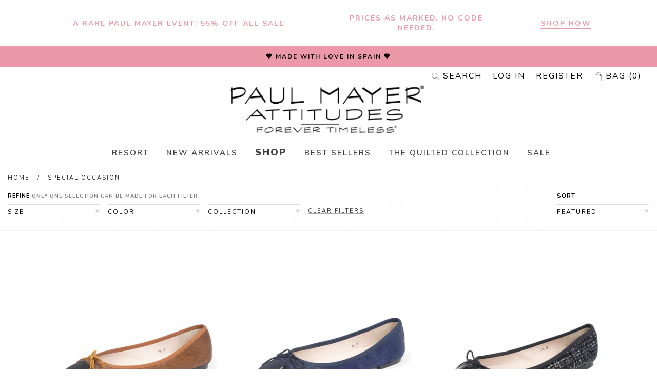

--- FILE ---
content_type: text/html; charset=utf-8
request_url: https://www.paulmayerattitudes.com/collections/special-occasion
body_size: 27947
content:
<!doctype html>
<!--[if IE 9]> <html class="ie9 no-js supports-no-cookies" lang="en"> <![endif]-->
<!--[if (gt IE 9)|!(IE)]><!--> <html class="no-js supports-no-cookies" lang="en"> <!--<![endif]-->
<head>
  <meta charset="utf-8">
  <meta http-equiv="X-UA-Compatible" content="IE=edge">
  <meta name="viewport" content="width=device-width, initial-scale=0.485">
  <meta name="theme-color" content="#000">
  <link rel="canonical" href="https://www.paulmayerattitudes.com/collections/special-occasion">

  
  <title>
    
    Paul Mayer Special Occasion Collection – Elegance for Every Event
    
    
    
      &ndash; Paul Mayer Attitudes
    
	
  </title>

  
    <meta name="description" content="Elevate your look with Paul Mayer&#39;s Special Occasion Collection. Handcrafted in Spain, these premium ballet flats and footwear are designed for timeless elegance and unmatched comfort. Shop the perfect pair for your next event!">
  

  
<meta property="og:site_name" content="Paul Mayer Attitudes">
<meta property="og:url" content="https://www.paulmayerattitudes.com/collections/special-occasion">
<meta property="og:title" content="Paul Mayer Special Occasion Collection – Elegance for Every Event">
<meta property="og:type" content="website">
<meta property="og:description" content="Elevate your look with Paul Mayer&#39;s Special Occasion Collection. Handcrafted in Spain, these premium ballet flats and footwear are designed for timeless elegance and unmatched comfort. Shop the perfect pair for your next event!">


<meta name="twitter:site" content="@paulmayera">
<meta name="twitter:card" content="summary_large_image">
<meta name="twitter:title" content="Paul Mayer Special Occasion Collection – Elegance for Every Event">
<meta name="twitter:description" content="Elevate your look with Paul Mayer&#39;s Special Occasion Collection. Handcrafted in Spain, these premium ballet flats and footwear are designed for timeless elegance and unmatched comfort. Shop the perfect pair for your next event!">


  <link href="//www.paulmayerattitudes.com/cdn/shop/t/1/assets/theme.scss.css?v=45701955626457043071764862326" rel="stylesheet" type="text/css" media="all" />

	<link href="https://fonts.googleapis.com/css?family=Nunito:300,400,600,700,900" rel="stylesheet">
	<link href="https://fonts.googleapis.com/css?family=Shadows+Into+Light" rel="stylesheet">
	
  <script>
    document.documentElement.className = document.documentElement.className.replace('no-js', 'js');

    window.theme = {
      strings: {
        addToCart: "Add to Cart",
        soldOut: "Sold Out",
        unavailable: "Unavailable"
      },
      moneyFormat: "${{amount}}"
    };
  </script>
  
  <!-- Global site tag (gtag.js) - Google Analytics -->
<script async src="https://www.googletagmanager.com/gtag/js?id=G-WRKN5MD37Y"></script>
<script>
  window.dataLayer = window.dataLayer || [];
  function gtag(){dataLayer.push(arguments);}
  gtag('js', new Date());

  gtag('config', 'G-WRKN5MD37Y');
</script>

  

  <!--[if (gt IE 9)|!(IE)]><!--><script src="//www.paulmayerattitudes.com/cdn/shop/t/1/assets/vendor.js?v=31247651969891624381549467890" defer="defer"></script><!--<![endif]-->
  <!--[if lt IE 9]><script src="//www.paulmayerattitudes.com/cdn/shop/t/1/assets/vendor.js?v=31247651969891624381549467890"></script><![endif]-->

  <!--[if (gt IE 9)|!(IE)]><!--><script src="//www.paulmayerattitudes.com/cdn/shop/t/1/assets/theme.js?v=78399166147687191481709137551" defer="defer"></script><!--<![endif]-->
  <!--[if lt IE 9]><script src="//www.paulmayerattitudes.com/cdn/shop/t/1/assets/theme.js?v=78399166147687191481709137551"></script><![endif]-->

  <link href="//www.paulmayerattitudes.com/cdn/shop/t/1/assets/exit-popup.css?v=178465476885288040031551729310" rel="stylesheet" type="text/css" media="all" />
  <!--[if (gt IE 9)|!(IE)]><!--><script src="//www.paulmayerattitudes.com/cdn/shop/t/1/assets/exit-popup.js?v=44882433751873817601611693729" defer="defer"></script><!--<![endif]-->

  <link href="//www.paulmayerattitudes.com/cdn/shop/t/1/assets/multipage-email-popup.css?v=140918557074441485241567782954" rel="stylesheet" type="text/css" media="all" />
  <!--[if (gt IE 9)|!(IE)]><!--><script src="//www.paulmayerattitudes.com/cdn/shop/t/1/assets/multipage-email-popup.js?v=74247300693638350721611693917" defer="defer"></script><!--<![endif]-->

  <script>window.performance && window.performance.mark && window.performance.mark('shopify.content_for_header.start');</script><meta name="google-site-verification" content="swIed7z1q25v_7A2xnpL_DojipXDCar-bfd8vtTj1Vc">
<meta name="facebook-domain-verification" content="8somhiq2inb9k7kfxuw6sxdi35tcjo">
<meta id="shopify-digital-wallet" name="shopify-digital-wallet" content="/6582992949/digital_wallets/dialog">
<meta name="shopify-checkout-api-token" content="1aabe0f1385108e8371449fd5b8618fd">
<link rel="alternate" type="application/atom+xml" title="Feed" href="/collections/special-occasion.atom" />
<link rel="alternate" type="application/json+oembed" href="https://www.paulmayerattitudes.com/collections/special-occasion.oembed">
<script async="async" src="/checkouts/internal/preloads.js?locale=en-US"></script>
<link rel="preconnect" href="https://shop.app" crossorigin="anonymous">
<script async="async" src="https://shop.app/checkouts/internal/preloads.js?locale=en-US&shop_id=6582992949" crossorigin="anonymous"></script>
<script id="apple-pay-shop-capabilities" type="application/json">{"shopId":6582992949,"countryCode":"US","currencyCode":"USD","merchantCapabilities":["supports3DS"],"merchantId":"gid:\/\/shopify\/Shop\/6582992949","merchantName":"Paul Mayer Attitudes","requiredBillingContactFields":["postalAddress","email"],"requiredShippingContactFields":["postalAddress","email"],"shippingType":"shipping","supportedNetworks":["visa","masterCard","amex","discover","elo","jcb"],"total":{"type":"pending","label":"Paul Mayer Attitudes","amount":"1.00"},"shopifyPaymentsEnabled":true,"supportsSubscriptions":true}</script>
<script id="shopify-features" type="application/json">{"accessToken":"1aabe0f1385108e8371449fd5b8618fd","betas":["rich-media-storefront-analytics"],"domain":"www.paulmayerattitudes.com","predictiveSearch":true,"shopId":6582992949,"locale":"en"}</script>
<script>var Shopify = Shopify || {};
Shopify.shop = "paulmayerattitudes.myshopify.com";
Shopify.locale = "en";
Shopify.currency = {"active":"USD","rate":"1.0"};
Shopify.country = "US";
Shopify.theme = {"name":"Paul Mayer","id":17686200373,"schema_name":"Paul Mayer","schema_version":"0.1","theme_store_id":796,"role":"main"};
Shopify.theme.handle = "null";
Shopify.theme.style = {"id":null,"handle":null};
Shopify.cdnHost = "www.paulmayerattitudes.com/cdn";
Shopify.routes = Shopify.routes || {};
Shopify.routes.root = "/";</script>
<script type="module">!function(o){(o.Shopify=o.Shopify||{}).modules=!0}(window);</script>
<script>!function(o){function n(){var o=[];function n(){o.push(Array.prototype.slice.apply(arguments))}return n.q=o,n}var t=o.Shopify=o.Shopify||{};t.loadFeatures=n(),t.autoloadFeatures=n()}(window);</script>
<script>
  window.ShopifyPay = window.ShopifyPay || {};
  window.ShopifyPay.apiHost = "shop.app\/pay";
  window.ShopifyPay.redirectState = null;
</script>
<script id="shop-js-analytics" type="application/json">{"pageType":"collection"}</script>
<script defer="defer" async type="module" src="//www.paulmayerattitudes.com/cdn/shopifycloud/shop-js/modules/v2/client.init-shop-cart-sync_C5BV16lS.en.esm.js"></script>
<script defer="defer" async type="module" src="//www.paulmayerattitudes.com/cdn/shopifycloud/shop-js/modules/v2/chunk.common_CygWptCX.esm.js"></script>
<script type="module">
  await import("//www.paulmayerattitudes.com/cdn/shopifycloud/shop-js/modules/v2/client.init-shop-cart-sync_C5BV16lS.en.esm.js");
await import("//www.paulmayerattitudes.com/cdn/shopifycloud/shop-js/modules/v2/chunk.common_CygWptCX.esm.js");

  window.Shopify.SignInWithShop?.initShopCartSync?.({"fedCMEnabled":true,"windoidEnabled":true});

</script>
<script>
  window.Shopify = window.Shopify || {};
  if (!window.Shopify.featureAssets) window.Shopify.featureAssets = {};
  window.Shopify.featureAssets['shop-js'] = {"shop-cart-sync":["modules/v2/client.shop-cart-sync_ZFArdW7E.en.esm.js","modules/v2/chunk.common_CygWptCX.esm.js"],"init-fed-cm":["modules/v2/client.init-fed-cm_CmiC4vf6.en.esm.js","modules/v2/chunk.common_CygWptCX.esm.js"],"shop-button":["modules/v2/client.shop-button_tlx5R9nI.en.esm.js","modules/v2/chunk.common_CygWptCX.esm.js"],"shop-cash-offers":["modules/v2/client.shop-cash-offers_DOA2yAJr.en.esm.js","modules/v2/chunk.common_CygWptCX.esm.js","modules/v2/chunk.modal_D71HUcav.esm.js"],"init-windoid":["modules/v2/client.init-windoid_sURxWdc1.en.esm.js","modules/v2/chunk.common_CygWptCX.esm.js"],"shop-toast-manager":["modules/v2/client.shop-toast-manager_ClPi3nE9.en.esm.js","modules/v2/chunk.common_CygWptCX.esm.js"],"init-shop-email-lookup-coordinator":["modules/v2/client.init-shop-email-lookup-coordinator_B8hsDcYM.en.esm.js","modules/v2/chunk.common_CygWptCX.esm.js"],"init-shop-cart-sync":["modules/v2/client.init-shop-cart-sync_C5BV16lS.en.esm.js","modules/v2/chunk.common_CygWptCX.esm.js"],"avatar":["modules/v2/client.avatar_BTnouDA3.en.esm.js"],"pay-button":["modules/v2/client.pay-button_FdsNuTd3.en.esm.js","modules/v2/chunk.common_CygWptCX.esm.js"],"init-customer-accounts":["modules/v2/client.init-customer-accounts_DxDtT_ad.en.esm.js","modules/v2/client.shop-login-button_C5VAVYt1.en.esm.js","modules/v2/chunk.common_CygWptCX.esm.js","modules/v2/chunk.modal_D71HUcav.esm.js"],"init-shop-for-new-customer-accounts":["modules/v2/client.init-shop-for-new-customer-accounts_ChsxoAhi.en.esm.js","modules/v2/client.shop-login-button_C5VAVYt1.en.esm.js","modules/v2/chunk.common_CygWptCX.esm.js","modules/v2/chunk.modal_D71HUcav.esm.js"],"shop-login-button":["modules/v2/client.shop-login-button_C5VAVYt1.en.esm.js","modules/v2/chunk.common_CygWptCX.esm.js","modules/v2/chunk.modal_D71HUcav.esm.js"],"init-customer-accounts-sign-up":["modules/v2/client.init-customer-accounts-sign-up_CPSyQ0Tj.en.esm.js","modules/v2/client.shop-login-button_C5VAVYt1.en.esm.js","modules/v2/chunk.common_CygWptCX.esm.js","modules/v2/chunk.modal_D71HUcav.esm.js"],"shop-follow-button":["modules/v2/client.shop-follow-button_Cva4Ekp9.en.esm.js","modules/v2/chunk.common_CygWptCX.esm.js","modules/v2/chunk.modal_D71HUcav.esm.js"],"checkout-modal":["modules/v2/client.checkout-modal_BPM8l0SH.en.esm.js","modules/v2/chunk.common_CygWptCX.esm.js","modules/v2/chunk.modal_D71HUcav.esm.js"],"lead-capture":["modules/v2/client.lead-capture_Bi8yE_yS.en.esm.js","modules/v2/chunk.common_CygWptCX.esm.js","modules/v2/chunk.modal_D71HUcav.esm.js"],"shop-login":["modules/v2/client.shop-login_D6lNrXab.en.esm.js","modules/v2/chunk.common_CygWptCX.esm.js","modules/v2/chunk.modal_D71HUcav.esm.js"],"payment-terms":["modules/v2/client.payment-terms_CZxnsJam.en.esm.js","modules/v2/chunk.common_CygWptCX.esm.js","modules/v2/chunk.modal_D71HUcav.esm.js"]};
</script>
<script>(function() {
  var isLoaded = false;
  function asyncLoad() {
    if (isLoaded) return;
    isLoaded = true;
    var urls = ["https:\/\/js.jilt.com\/storefront\/v1\/jilt.js?shop=paulmayerattitudes.myshopify.com","https:\/\/cdn1.stamped.io\/files\/widget.min.js?shop=paulmayerattitudes.myshopify.com","https:\/\/storage.nfcube.com\/instafeed-31607a57163bd9717a26907445194aeb.js?shop=paulmayerattitudes.myshopify.com","\/\/backinstock.useamp.com\/widget\/14018_1767154102.js?category=bis\u0026v=6\u0026shop=paulmayerattitudes.myshopify.com"];
    for (var i = 0; i < urls.length; i++) {
      var s = document.createElement('script');
      s.type = 'text/javascript';
      s.async = true;
      s.src = urls[i];
      var x = document.getElementsByTagName('script')[0];
      x.parentNode.insertBefore(s, x);
    }
  };
  if(window.attachEvent) {
    window.attachEvent('onload', asyncLoad);
  } else {
    window.addEventListener('load', asyncLoad, false);
  }
})();</script>
<script id="__st">var __st={"a":6582992949,"offset":-18000,"reqid":"c0fb3233-6256-450e-bc84-343530d31e5c-1768701547","pageurl":"www.paulmayerattitudes.com\/collections\/special-occasion","u":"0eda500ad16e","p":"collection","rtyp":"collection","rid":63921684533};</script>
<script>window.ShopifyPaypalV4VisibilityTracking = true;</script>
<script id="captcha-bootstrap">!function(){'use strict';const t='contact',e='account',n='new_comment',o=[[t,t],['blogs',n],['comments',n],[t,'customer']],c=[[e,'customer_login'],[e,'guest_login'],[e,'recover_customer_password'],[e,'create_customer']],r=t=>t.map((([t,e])=>`form[action*='/${t}']:not([data-nocaptcha='true']) input[name='form_type'][value='${e}']`)).join(','),a=t=>()=>t?[...document.querySelectorAll(t)].map((t=>t.form)):[];function s(){const t=[...o],e=r(t);return a(e)}const i='password',u='form_key',d=['recaptcha-v3-token','g-recaptcha-response','h-captcha-response',i],f=()=>{try{return window.sessionStorage}catch{return}},m='__shopify_v',_=t=>t.elements[u];function p(t,e,n=!1){try{const o=window.sessionStorage,c=JSON.parse(o.getItem(e)),{data:r}=function(t){const{data:e,action:n}=t;return t[m]||n?{data:e,action:n}:{data:t,action:n}}(c);for(const[e,n]of Object.entries(r))t.elements[e]&&(t.elements[e].value=n);n&&o.removeItem(e)}catch(o){console.error('form repopulation failed',{error:o})}}const l='form_type',E='cptcha';function T(t){t.dataset[E]=!0}const w=window,h=w.document,L='Shopify',v='ce_forms',y='captcha';let A=!1;((t,e)=>{const n=(g='f06e6c50-85a8-45c8-87d0-21a2b65856fe',I='https://cdn.shopify.com/shopifycloud/storefront-forms-hcaptcha/ce_storefront_forms_captcha_hcaptcha.v1.5.2.iife.js',D={infoText:'Protected by hCaptcha',privacyText:'Privacy',termsText:'Terms'},(t,e,n)=>{const o=w[L][v],c=o.bindForm;if(c)return c(t,g,e,D).then(n);var r;o.q.push([[t,g,e,D],n]),r=I,A||(h.body.append(Object.assign(h.createElement('script'),{id:'captcha-provider',async:!0,src:r})),A=!0)});var g,I,D;w[L]=w[L]||{},w[L][v]=w[L][v]||{},w[L][v].q=[],w[L][y]=w[L][y]||{},w[L][y].protect=function(t,e){n(t,void 0,e),T(t)},Object.freeze(w[L][y]),function(t,e,n,w,h,L){const[v,y,A,g]=function(t,e,n){const i=e?o:[],u=t?c:[],d=[...i,...u],f=r(d),m=r(i),_=r(d.filter((([t,e])=>n.includes(e))));return[a(f),a(m),a(_),s()]}(w,h,L),I=t=>{const e=t.target;return e instanceof HTMLFormElement?e:e&&e.form},D=t=>v().includes(t);t.addEventListener('submit',(t=>{const e=I(t);if(!e)return;const n=D(e)&&!e.dataset.hcaptchaBound&&!e.dataset.recaptchaBound,o=_(e),c=g().includes(e)&&(!o||!o.value);(n||c)&&t.preventDefault(),c&&!n&&(function(t){try{if(!f())return;!function(t){const e=f();if(!e)return;const n=_(t);if(!n)return;const o=n.value;o&&e.removeItem(o)}(t);const e=Array.from(Array(32),(()=>Math.random().toString(36)[2])).join('');!function(t,e){_(t)||t.append(Object.assign(document.createElement('input'),{type:'hidden',name:u})),t.elements[u].value=e}(t,e),function(t,e){const n=f();if(!n)return;const o=[...t.querySelectorAll(`input[type='${i}']`)].map((({name:t})=>t)),c=[...d,...o],r={};for(const[a,s]of new FormData(t).entries())c.includes(a)||(r[a]=s);n.setItem(e,JSON.stringify({[m]:1,action:t.action,data:r}))}(t,e)}catch(e){console.error('failed to persist form',e)}}(e),e.submit())}));const S=(t,e)=>{t&&!t.dataset[E]&&(n(t,e.some((e=>e===t))),T(t))};for(const o of['focusin','change'])t.addEventListener(o,(t=>{const e=I(t);D(e)&&S(e,y())}));const B=e.get('form_key'),M=e.get(l),P=B&&M;t.addEventListener('DOMContentLoaded',(()=>{const t=y();if(P)for(const e of t)e.elements[l].value===M&&p(e,B);[...new Set([...A(),...v().filter((t=>'true'===t.dataset.shopifyCaptcha))])].forEach((e=>S(e,t)))}))}(h,new URLSearchParams(w.location.search),n,t,e,['guest_login'])})(!0,!0)}();</script>
<script integrity="sha256-4kQ18oKyAcykRKYeNunJcIwy7WH5gtpwJnB7kiuLZ1E=" data-source-attribution="shopify.loadfeatures" defer="defer" src="//www.paulmayerattitudes.com/cdn/shopifycloud/storefront/assets/storefront/load_feature-a0a9edcb.js" crossorigin="anonymous"></script>
<script crossorigin="anonymous" defer="defer" src="//www.paulmayerattitudes.com/cdn/shopifycloud/storefront/assets/shopify_pay/storefront-65b4c6d7.js?v=20250812"></script>
<script data-source-attribution="shopify.dynamic_checkout.dynamic.init">var Shopify=Shopify||{};Shopify.PaymentButton=Shopify.PaymentButton||{isStorefrontPortableWallets:!0,init:function(){window.Shopify.PaymentButton.init=function(){};var t=document.createElement("script");t.src="https://www.paulmayerattitudes.com/cdn/shopifycloud/portable-wallets/latest/portable-wallets.en.js",t.type="module",document.head.appendChild(t)}};
</script>
<script data-source-attribution="shopify.dynamic_checkout.buyer_consent">
  function portableWalletsHideBuyerConsent(e){var t=document.getElementById("shopify-buyer-consent"),n=document.getElementById("shopify-subscription-policy-button");t&&n&&(t.classList.add("hidden"),t.setAttribute("aria-hidden","true"),n.removeEventListener("click",e))}function portableWalletsShowBuyerConsent(e){var t=document.getElementById("shopify-buyer-consent"),n=document.getElementById("shopify-subscription-policy-button");t&&n&&(t.classList.remove("hidden"),t.removeAttribute("aria-hidden"),n.addEventListener("click",e))}window.Shopify?.PaymentButton&&(window.Shopify.PaymentButton.hideBuyerConsent=portableWalletsHideBuyerConsent,window.Shopify.PaymentButton.showBuyerConsent=portableWalletsShowBuyerConsent);
</script>
<script data-source-attribution="shopify.dynamic_checkout.cart.bootstrap">document.addEventListener("DOMContentLoaded",(function(){function t(){return document.querySelector("shopify-accelerated-checkout-cart, shopify-accelerated-checkout")}if(t())Shopify.PaymentButton.init();else{new MutationObserver((function(e,n){t()&&(Shopify.PaymentButton.init(),n.disconnect())})).observe(document.body,{childList:!0,subtree:!0})}}));
</script>
<script id='scb4127' type='text/javascript' async='' src='https://www.paulmayerattitudes.com/cdn/shopifycloud/privacy-banner/storefront-banner.js'></script><link id="shopify-accelerated-checkout-styles" rel="stylesheet" media="screen" href="https://www.paulmayerattitudes.com/cdn/shopifycloud/portable-wallets/latest/accelerated-checkout-backwards-compat.css" crossorigin="anonymous">
<style id="shopify-accelerated-checkout-cart">
        #shopify-buyer-consent {
  margin-top: 1em;
  display: inline-block;
  width: 100%;
}

#shopify-buyer-consent.hidden {
  display: none;
}

#shopify-subscription-policy-button {
  background: none;
  border: none;
  padding: 0;
  text-decoration: underline;
  font-size: inherit;
  cursor: pointer;
}

#shopify-subscription-policy-button::before {
  box-shadow: none;
}

      </style>
<link rel="stylesheet" media="screen" href="//www.paulmayerattitudes.com/cdn/shop/t/1/compiled_assets/styles.css?v=33975">
<script>window.performance && window.performance.mark && window.performance.mark('shopify.content_for_header.end');</script>
	
	<link rel="icon" type="image/png" href="//www.paulmayerattitudes.com/cdn/shop/t/1/assets/favicon.png?v=54990129671637638441549469339" />
	<link rel="apple-touch-icon" href="//www.paulmayerattitudes.com/cdn/shop/t/1/assets/favicon.png?v=54990129671637638441549469339">
	
	<meta name="msvalidate.01" content="13FE4E5B405C6592AFEF284CDE6EA2FD" />
	<meta name="google-site-verification" content="swIed7z1q25v_7A2xnpL_DojipXDCar-bfd8vtTj1Vc" />
	
<!-- BEGIN app block: shopify://apps/klaviyo-email-marketing-sms/blocks/klaviyo-onsite-embed/2632fe16-c075-4321-a88b-50b567f42507 -->












  <script async src="https://static.klaviyo.com/onsite/js/Q8E992/klaviyo.js?company_id=Q8E992"></script>
  <script>!function(){if(!window.klaviyo){window._klOnsite=window._klOnsite||[];try{window.klaviyo=new Proxy({},{get:function(n,i){return"push"===i?function(){var n;(n=window._klOnsite).push.apply(n,arguments)}:function(){for(var n=arguments.length,o=new Array(n),w=0;w<n;w++)o[w]=arguments[w];var t="function"==typeof o[o.length-1]?o.pop():void 0,e=new Promise((function(n){window._klOnsite.push([i].concat(o,[function(i){t&&t(i),n(i)}]))}));return e}}})}catch(n){window.klaviyo=window.klaviyo||[],window.klaviyo.push=function(){var n;(n=window._klOnsite).push.apply(n,arguments)}}}}();</script>

  




  <script>
    window.klaviyoReviewsProductDesignMode = false
  </script>







<!-- END app block --><meta property="og:image" content="https://cdn.shopify.com/s/files/1/0065/8299/2949/files/logo.png?height=628&pad_color=fff&v=1613702985&width=1200" />
<meta property="og:image:secure_url" content="https://cdn.shopify.com/s/files/1/0065/8299/2949/files/logo.png?height=628&pad_color=fff&v=1613702985&width=1200" />
<meta property="og:image:width" content="1200" />
<meta property="og:image:height" content="628" />
<link href="https://monorail-edge.shopifysvc.com" rel="dns-prefetch">
<script>(function(){if ("sendBeacon" in navigator && "performance" in window) {try {var session_token_from_headers = performance.getEntriesByType('navigation')[0].serverTiming.find(x => x.name == '_s').description;} catch {var session_token_from_headers = undefined;}var session_cookie_matches = document.cookie.match(/_shopify_s=([^;]*)/);var session_token_from_cookie = session_cookie_matches && session_cookie_matches.length === 2 ? session_cookie_matches[1] : "";var session_token = session_token_from_headers || session_token_from_cookie || "";function handle_abandonment_event(e) {var entries = performance.getEntries().filter(function(entry) {return /monorail-edge.shopifysvc.com/.test(entry.name);});if (!window.abandonment_tracked && entries.length === 0) {window.abandonment_tracked = true;var currentMs = Date.now();var navigation_start = performance.timing.navigationStart;var payload = {shop_id: 6582992949,url: window.location.href,navigation_start,duration: currentMs - navigation_start,session_token,page_type: "collection"};window.navigator.sendBeacon("https://monorail-edge.shopifysvc.com/v1/produce", JSON.stringify({schema_id: "online_store_buyer_site_abandonment/1.1",payload: payload,metadata: {event_created_at_ms: currentMs,event_sent_at_ms: currentMs}}));}}window.addEventListener('pagehide', handle_abandonment_event);}}());</script>
<script id="web-pixels-manager-setup">(function e(e,d,r,n,o){if(void 0===o&&(o={}),!Boolean(null===(a=null===(i=window.Shopify)||void 0===i?void 0:i.analytics)||void 0===a?void 0:a.replayQueue)){var i,a;window.Shopify=window.Shopify||{};var t=window.Shopify;t.analytics=t.analytics||{};var s=t.analytics;s.replayQueue=[],s.publish=function(e,d,r){return s.replayQueue.push([e,d,r]),!0};try{self.performance.mark("wpm:start")}catch(e){}var l=function(){var e={modern:/Edge?\/(1{2}[4-9]|1[2-9]\d|[2-9]\d{2}|\d{4,})\.\d+(\.\d+|)|Firefox\/(1{2}[4-9]|1[2-9]\d|[2-9]\d{2}|\d{4,})\.\d+(\.\d+|)|Chrom(ium|e)\/(9{2}|\d{3,})\.\d+(\.\d+|)|(Maci|X1{2}).+ Version\/(15\.\d+|(1[6-9]|[2-9]\d|\d{3,})\.\d+)([,.]\d+|)( \(\w+\)|)( Mobile\/\w+|) Safari\/|Chrome.+OPR\/(9{2}|\d{3,})\.\d+\.\d+|(CPU[ +]OS|iPhone[ +]OS|CPU[ +]iPhone|CPU IPhone OS|CPU iPad OS)[ +]+(15[._]\d+|(1[6-9]|[2-9]\d|\d{3,})[._]\d+)([._]\d+|)|Android:?[ /-](13[3-9]|1[4-9]\d|[2-9]\d{2}|\d{4,})(\.\d+|)(\.\d+|)|Android.+Firefox\/(13[5-9]|1[4-9]\d|[2-9]\d{2}|\d{4,})\.\d+(\.\d+|)|Android.+Chrom(ium|e)\/(13[3-9]|1[4-9]\d|[2-9]\d{2}|\d{4,})\.\d+(\.\d+|)|SamsungBrowser\/([2-9]\d|\d{3,})\.\d+/,legacy:/Edge?\/(1[6-9]|[2-9]\d|\d{3,})\.\d+(\.\d+|)|Firefox\/(5[4-9]|[6-9]\d|\d{3,})\.\d+(\.\d+|)|Chrom(ium|e)\/(5[1-9]|[6-9]\d|\d{3,})\.\d+(\.\d+|)([\d.]+$|.*Safari\/(?![\d.]+ Edge\/[\d.]+$))|(Maci|X1{2}).+ Version\/(10\.\d+|(1[1-9]|[2-9]\d|\d{3,})\.\d+)([,.]\d+|)( \(\w+\)|)( Mobile\/\w+|) Safari\/|Chrome.+OPR\/(3[89]|[4-9]\d|\d{3,})\.\d+\.\d+|(CPU[ +]OS|iPhone[ +]OS|CPU[ +]iPhone|CPU IPhone OS|CPU iPad OS)[ +]+(10[._]\d+|(1[1-9]|[2-9]\d|\d{3,})[._]\d+)([._]\d+|)|Android:?[ /-](13[3-9]|1[4-9]\d|[2-9]\d{2}|\d{4,})(\.\d+|)(\.\d+|)|Mobile Safari.+OPR\/([89]\d|\d{3,})\.\d+\.\d+|Android.+Firefox\/(13[5-9]|1[4-9]\d|[2-9]\d{2}|\d{4,})\.\d+(\.\d+|)|Android.+Chrom(ium|e)\/(13[3-9]|1[4-9]\d|[2-9]\d{2}|\d{4,})\.\d+(\.\d+|)|Android.+(UC? ?Browser|UCWEB|U3)[ /]?(15\.([5-9]|\d{2,})|(1[6-9]|[2-9]\d|\d{3,})\.\d+)\.\d+|SamsungBrowser\/(5\.\d+|([6-9]|\d{2,})\.\d+)|Android.+MQ{2}Browser\/(14(\.(9|\d{2,})|)|(1[5-9]|[2-9]\d|\d{3,})(\.\d+|))(\.\d+|)|K[Aa][Ii]OS\/(3\.\d+|([4-9]|\d{2,})\.\d+)(\.\d+|)/},d=e.modern,r=e.legacy,n=navigator.userAgent;return n.match(d)?"modern":n.match(r)?"legacy":"unknown"}(),u="modern"===l?"modern":"legacy",c=(null!=n?n:{modern:"",legacy:""})[u],f=function(e){return[e.baseUrl,"/wpm","/b",e.hashVersion,"modern"===e.buildTarget?"m":"l",".js"].join("")}({baseUrl:d,hashVersion:r,buildTarget:u}),m=function(e){var d=e.version,r=e.bundleTarget,n=e.surface,o=e.pageUrl,i=e.monorailEndpoint;return{emit:function(e){var a=e.status,t=e.errorMsg,s=(new Date).getTime(),l=JSON.stringify({metadata:{event_sent_at_ms:s},events:[{schema_id:"web_pixels_manager_load/3.1",payload:{version:d,bundle_target:r,page_url:o,status:a,surface:n,error_msg:t},metadata:{event_created_at_ms:s}}]});if(!i)return console&&console.warn&&console.warn("[Web Pixels Manager] No Monorail endpoint provided, skipping logging."),!1;try{return self.navigator.sendBeacon.bind(self.navigator)(i,l)}catch(e){}var u=new XMLHttpRequest;try{return u.open("POST",i,!0),u.setRequestHeader("Content-Type","text/plain"),u.send(l),!0}catch(e){return console&&console.warn&&console.warn("[Web Pixels Manager] Got an unhandled error while logging to Monorail."),!1}}}}({version:r,bundleTarget:l,surface:e.surface,pageUrl:self.location.href,monorailEndpoint:e.monorailEndpoint});try{o.browserTarget=l,function(e){var d=e.src,r=e.async,n=void 0===r||r,o=e.onload,i=e.onerror,a=e.sri,t=e.scriptDataAttributes,s=void 0===t?{}:t,l=document.createElement("script"),u=document.querySelector("head"),c=document.querySelector("body");if(l.async=n,l.src=d,a&&(l.integrity=a,l.crossOrigin="anonymous"),s)for(var f in s)if(Object.prototype.hasOwnProperty.call(s,f))try{l.dataset[f]=s[f]}catch(e){}if(o&&l.addEventListener("load",o),i&&l.addEventListener("error",i),u)u.appendChild(l);else{if(!c)throw new Error("Did not find a head or body element to append the script");c.appendChild(l)}}({src:f,async:!0,onload:function(){if(!function(){var e,d;return Boolean(null===(d=null===(e=window.Shopify)||void 0===e?void 0:e.analytics)||void 0===d?void 0:d.initialized)}()){var d=window.webPixelsManager.init(e)||void 0;if(d){var r=window.Shopify.analytics;r.replayQueue.forEach((function(e){var r=e[0],n=e[1],o=e[2];d.publishCustomEvent(r,n,o)})),r.replayQueue=[],r.publish=d.publishCustomEvent,r.visitor=d.visitor,r.initialized=!0}}},onerror:function(){return m.emit({status:"failed",errorMsg:"".concat(f," has failed to load")})},sri:function(e){var d=/^sha384-[A-Za-z0-9+/=]+$/;return"string"==typeof e&&d.test(e)}(c)?c:"",scriptDataAttributes:o}),m.emit({status:"loading"})}catch(e){m.emit({status:"failed",errorMsg:(null==e?void 0:e.message)||"Unknown error"})}}})({shopId: 6582992949,storefrontBaseUrl: "https://www.paulmayerattitudes.com",extensionsBaseUrl: "https://extensions.shopifycdn.com/cdn/shopifycloud/web-pixels-manager",monorailEndpoint: "https://monorail-edge.shopifysvc.com/unstable/produce_batch",surface: "storefront-renderer",enabledBetaFlags: ["2dca8a86"],webPixelsConfigList: [{"id":"1473904693","configuration":"{\"accountID\":\"Q8E992\",\"webPixelConfig\":\"eyJlbmFibGVBZGRlZFRvQ2FydEV2ZW50cyI6IHRydWV9\"}","eventPayloadVersion":"v1","runtimeContext":"STRICT","scriptVersion":"524f6c1ee37bacdca7657a665bdca589","type":"APP","apiClientId":123074,"privacyPurposes":["ANALYTICS","MARKETING"],"dataSharingAdjustments":{"protectedCustomerApprovalScopes":["read_customer_address","read_customer_email","read_customer_name","read_customer_personal_data","read_customer_phone"]}},{"id":"1041891381","configuration":"{\"pixel_id\":\"776494825049526\",\"pixel_type\":\"facebook_pixel\"}","eventPayloadVersion":"v1","runtimeContext":"OPEN","scriptVersion":"ca16bc87fe92b6042fbaa3acc2fbdaa6","type":"APP","apiClientId":2329312,"privacyPurposes":["ANALYTICS","MARKETING","SALE_OF_DATA"],"dataSharingAdjustments":{"protectedCustomerApprovalScopes":["read_customer_address","read_customer_email","read_customer_name","read_customer_personal_data","read_customer_phone"]}},{"id":"508198965","configuration":"{\"config\":\"{\\\"google_tag_ids\\\":[\\\"G-WRKN5MD37Y\\\",\\\"AW-709575000\\\",\\\"GT-KTTZQ6C\\\"],\\\"target_country\\\":\\\"US\\\",\\\"gtag_events\\\":[{\\\"type\\\":\\\"begin_checkout\\\",\\\"action_label\\\":[\\\"G-WRKN5MD37Y\\\",\\\"AW-709575000\\\/hP9lCIH55KoBENiCrdIC\\\"]},{\\\"type\\\":\\\"search\\\",\\\"action_label\\\":[\\\"G-WRKN5MD37Y\\\",\\\"AW-709575000\\\/7wLKCIT55KoBENiCrdIC\\\"]},{\\\"type\\\":\\\"view_item\\\",\\\"action_label\\\":[\\\"G-WRKN5MD37Y\\\",\\\"AW-709575000\\\/zcjBCPv45KoBENiCrdIC\\\",\\\"MC-1NZ52PCN5T\\\"]},{\\\"type\\\":\\\"purchase\\\",\\\"action_label\\\":[\\\"G-WRKN5MD37Y\\\",\\\"AW-709575000\\\/4RUcCPj45KoBENiCrdIC\\\",\\\"MC-1NZ52PCN5T\\\"]},{\\\"type\\\":\\\"page_view\\\",\\\"action_label\\\":[\\\"G-WRKN5MD37Y\\\",\\\"AW-709575000\\\/uMEnCPX45KoBENiCrdIC\\\",\\\"MC-1NZ52PCN5T\\\"]},{\\\"type\\\":\\\"add_payment_info\\\",\\\"action_label\\\":[\\\"G-WRKN5MD37Y\\\",\\\"AW-709575000\\\/sdWmCIf55KoBENiCrdIC\\\"]},{\\\"type\\\":\\\"add_to_cart\\\",\\\"action_label\\\":[\\\"G-WRKN5MD37Y\\\",\\\"AW-709575000\\\/TFZJCP745KoBENiCrdIC\\\"]}],\\\"enable_monitoring_mode\\\":false}\"}","eventPayloadVersion":"v1","runtimeContext":"OPEN","scriptVersion":"b2a88bafab3e21179ed38636efcd8a93","type":"APP","apiClientId":1780363,"privacyPurposes":[],"dataSharingAdjustments":{"protectedCustomerApprovalScopes":["read_customer_address","read_customer_email","read_customer_name","read_customer_personal_data","read_customer_phone"]}},{"id":"shopify-app-pixel","configuration":"{}","eventPayloadVersion":"v1","runtimeContext":"STRICT","scriptVersion":"0450","apiClientId":"shopify-pixel","type":"APP","privacyPurposes":["ANALYTICS","MARKETING"]},{"id":"shopify-custom-pixel","eventPayloadVersion":"v1","runtimeContext":"LAX","scriptVersion":"0450","apiClientId":"shopify-pixel","type":"CUSTOM","privacyPurposes":["ANALYTICS","MARKETING"]}],isMerchantRequest: false,initData: {"shop":{"name":"Paul Mayer Attitudes","paymentSettings":{"currencyCode":"USD"},"myshopifyDomain":"paulmayerattitudes.myshopify.com","countryCode":"US","storefrontUrl":"https:\/\/www.paulmayerattitudes.com"},"customer":null,"cart":null,"checkout":null,"productVariants":[],"purchasingCompany":null},},"https://www.paulmayerattitudes.com/cdn","fcfee988w5aeb613cpc8e4bc33m6693e112",{"modern":"","legacy":""},{"shopId":"6582992949","storefrontBaseUrl":"https:\/\/www.paulmayerattitudes.com","extensionBaseUrl":"https:\/\/extensions.shopifycdn.com\/cdn\/shopifycloud\/web-pixels-manager","surface":"storefront-renderer","enabledBetaFlags":"[\"2dca8a86\"]","isMerchantRequest":"false","hashVersion":"fcfee988w5aeb613cpc8e4bc33m6693e112","publish":"custom","events":"[[\"page_viewed\",{}],[\"collection_viewed\",{\"collection\":{\"id\":\"63921684533\",\"title\":\"Special Occasion\",\"productVariants\":[{\"price\":{\"amount\":348.0,\"currencyCode\":\"USD\"},\"product\":{\"title\":\"Best Haircalf Ballet Flat with Leather Sole\",\"vendor\":\"Paul Mayer\",\"id\":\"7946965516341\",\"untranslatedTitle\":\"Best Haircalf Ballet Flat with Leather Sole\",\"url\":\"\/products\/best-haircalf-ballet-flat-with-leather-sole-in-brownblk-haircalf\",\"type\":\"PaulMayerAttitudes.com\"},\"id\":\"44646135758901\",\"image\":{\"src\":\"\/\/www.paulmayerattitudes.com\/cdn\/shop\/files\/PaulMayer_Womens_BrownBlkHaircalf_BalletFlats_BestHaircalfBalletFlatwithLeatherSole.jpg?v=1767045046\"},\"sku\":\"141856-823209\",\"title\":\"Brown\/Blk Haircalf \/ 6\",\"untranslatedTitle\":\"Brown\/Blk Haircalf \/ 6\"},{\"price\":{\"amount\":348.0,\"currencyCode\":\"USD\"},\"product\":{\"title\":\"Best Haircalf Ballet Flat with Leather Sole\",\"vendor\":\"Paul Mayer\",\"id\":\"7946965319733\",\"untranslatedTitle\":\"Best Haircalf Ballet Flat with Leather Sole\",\"url\":\"\/products\/best-haircalf-ballet-flat-with-leather-sole-in-navy-haircalf\",\"type\":\"PaulMayerAttitudes.com\"},\"id\":\"44646134480949\",\"image\":{\"src\":\"\/\/www.paulmayerattitudes.com\/cdn\/shop\/files\/PaulMayer_Womens_NavyHaircalf_BalletFlats_BestHaircalfBalletFlatwithLeatherSole_202385c4-2f83-4e89-8bfb-809605b6d4d2.jpg?v=1767424839\"},\"sku\":\"141856-823199\",\"title\":\"Navy Haircalf \/ 6\",\"untranslatedTitle\":\"Navy Haircalf \/ 6\"},{\"price\":{\"amount\":338.0,\"currencyCode\":\"USD\"},\"product\":{\"title\":\"Luxe Tweed Ballet Flat\",\"vendor\":\"Paul Mayer\",\"id\":\"7946698522677\",\"untranslatedTitle\":\"Luxe Tweed Ballet Flat\",\"url\":\"\/products\/luxe-tweed-ballet-flat-in-black-tweed\",\"type\":\"PaulMayerAttitudes.com\"},\"id\":\"44644731453493\",\"image\":{\"src\":\"\/\/www.paulmayerattitudes.com\/cdn\/shop\/files\/PaulMayer_Womens_BlackTweed_BalletFlats_LuxeTweedBalletFlat_9f3a62e9-e2b4-4212-8bc6-2afd0432917a.jpg?v=1758324247\"},\"sku\":\"141848-823047\",\"title\":\"Black Tweed \/ 6\",\"untranslatedTitle\":\"Black Tweed \/ 6\"},{\"price\":{\"amount\":348.0,\"currencyCode\":\"USD\"},\"product\":{\"title\":\"Best Crystal Ballet Flat with Leather Sole\",\"vendor\":\"Paul Mayer\",\"id\":\"7946695966773\",\"untranslatedTitle\":\"Best Crystal Ballet Flat with Leather Sole\",\"url\":\"\/products\/best-crystal-ballet-flat-with-leather-sole-in-black-crystal\",\"type\":\"PaulMayerAttitudes.com\"},\"id\":\"44644719067189\",\"image\":{\"src\":\"\/\/www.paulmayerattitudes.com\/cdn\/shop\/files\/PaulMayer_Womens_BlackCrystal_BalletFlats_BestCrystalBalletFlatwithLeatherSole_51303853-e802-417f-a074-6ca65c476822.jpg?v=1764536937\"},\"sku\":\"141857-823219\",\"title\":\"Black Crystal \/ 6\",\"untranslatedTitle\":\"Black Crystal \/ 6\"},{\"price\":{\"amount\":152.1,\"currencyCode\":\"USD\"},\"product\":{\"title\":\"Luxe Textured Ballet Flat\",\"vendor\":\"Paul Mayer\",\"id\":\"7855748775989\",\"untranslatedTitle\":\"Luxe Textured Ballet Flat\",\"url\":\"\/products\/luxe-textured-ballet-flat-in-ivory\",\"type\":\"PaulMayerAttitudes.com\"},\"id\":\"44330433544245\",\"image\":{\"src\":\"\/\/www.paulmayerattitudes.com\/cdn\/shop\/files\/PaulMayer_Womens_Ivory_BalletFlats_LuxeTexturedBalletFlat.jpg?v=1768329865\"},\"sku\":\"141797-822362\",\"title\":\"Ivory \/ 6\",\"untranslatedTitle\":\"Ivory \/ 6\"},{\"price\":{\"amount\":318.0,\"currencyCode\":\"USD\"},\"product\":{\"title\":\"Brandy Mesh Ballet Flat\",\"vendor\":\"Paul Mayer\",\"id\":\"7855748644917\",\"untranslatedTitle\":\"Brandy Mesh Ballet Flat\",\"url\":\"\/products\/brandy-mesh-ballet-flat-in-gold\",\"type\":\"PaulMayerAttitudes.com\"},\"id\":\"44330433052725\",\"image\":{\"src\":\"\/\/www.paulmayerattitudes.com\/cdn\/shop\/files\/PaulMayer_Womens_Gold_BalletFlats_BrandyMeshBalletFlat_a2cc80fd-4f43-478c-9bcf-d74ad2c06839.jpg?v=1768244950\"},\"sku\":\"141798-822372\",\"title\":\"Gold \/ 6\",\"untranslatedTitle\":\"Gold \/ 6\"},{\"price\":{\"amount\":338.0,\"currencyCode\":\"USD\"},\"product\":{\"title\":\"Love Leather Ballet Flat\",\"vendor\":\"Paul Mayer\",\"id\":\"7709608411189\",\"untranslatedTitle\":\"Love Leather Ballet Flat\",\"url\":\"\/products\/love-leather-ballet-flat-in-metallic-gold\",\"type\":\"PaulMayerAttitudes.com\"},\"id\":\"43931052769333\",\"image\":{\"src\":\"\/\/www.paulmayerattitudes.com\/cdn\/shop\/files\/PaulMayer_Womens_MetallicGold_BalletFlats_LoveLeatherBalletFlat.jpg?v=1756567154\"},\"sku\":\"141653-820525\",\"title\":\"Metallic Gold \/ 5\",\"untranslatedTitle\":\"Metallic Gold \/ 5\"},{\"price\":{\"amount\":152.1,\"currencyCode\":\"USD\"},\"product\":{\"title\":\"Nuba Quilted Leather Wedge\",\"vendor\":\"Paul Mayer\",\"id\":\"7709608116277\",\"untranslatedTitle\":\"Nuba Quilted Leather Wedge\",\"url\":\"\/products\/nuba-quilted-leather-wedge-in-pewter\",\"type\":\"PaulMayerAttitudes.com\"},\"id\":\"43931048542261\",\"image\":{\"src\":\"\/\/www.paulmayerattitudes.com\/cdn\/shop\/files\/PaulMayer_Womens_Pewter_Heels_NubaQuiltedLeatherWedge.jpg?v=1768328014\"},\"sku\":\"141654-820538\",\"title\":\"Pewter \/ 5\",\"untranslatedTitle\":\"Pewter \/ 5\"},{\"price\":{\"amount\":147.6,\"currencyCode\":\"USD\"},\"product\":{\"title\":\"Noble Zebra Print Wedge\",\"vendor\":\"Paul Mayer\",\"id\":\"7709607362613\",\"untranslatedTitle\":\"Noble Zebra Print Wedge\",\"url\":\"\/products\/noble-zebra-print-wedge-in-tanblack-zebra\",\"type\":\"PaulMayerAttitudes.com\"},\"id\":\"43931045036085\",\"image\":{\"src\":\"\/\/www.paulmayerattitudes.com\/cdn\/shop\/files\/PaulMayer_Womens_TanBlackZebra_Heels_NobleZebraPrintWedge_687223f0-eb7f-4727-b2eb-e07c90d63315.jpg?v=1768328352\"},\"sku\":\"141657-820577\",\"title\":\"Tan\/Black Zebra \/ 5\",\"untranslatedTitle\":\"Tan\/Black Zebra \/ 5\"},{\"price\":{\"amount\":147.6,\"currencyCode\":\"USD\"},\"product\":{\"title\":\"Noble Printed Leather Wedge\",\"vendor\":\"Paul Mayer\",\"id\":\"7709607231541\",\"untranslatedTitle\":\"Noble Printed Leather Wedge\",\"url\":\"\/products\/noble-printed-leather-wedge-in-bronzeblack\",\"type\":\"PaulMayerAttitudes.com\"},\"id\":\"43931043495989\",\"image\":{\"src\":\"\/\/www.paulmayerattitudes.com\/cdn\/shop\/files\/PaulMayer_Womens_BronzeBlack_Heels_NoblePrintedLeatherWedge_56089aa6-949e-48da-9745-1b81ca705f58.jpg?v=1768492303\"},\"sku\":\"141658-820590\",\"title\":\"Bronze\/Black \/ 5\",\"untranslatedTitle\":\"Bronze\/Black \/ 5\"},{\"price\":{\"amount\":143.1,\"currencyCode\":\"USD\"},\"product\":{\"title\":\"Bingo Striped Ballet Flat\",\"vendor\":\"Paul Mayer\",\"id\":\"7709606838325\",\"untranslatedTitle\":\"Bingo Striped Ballet Flat\",\"url\":\"\/products\/bingo-striped-ballet-flat-in-platinumblack\",\"type\":\"PaulMayerAttitudes.com\"},\"id\":\"43931038449717\",\"image\":{\"src\":\"\/\/www.paulmayerattitudes.com\/cdn\/shop\/files\/PaulMayer_Womens_PlatinumBlack_BalletFlats_BingoStripedBalletFlat_53f85d57-8e8d-4403-9c8c-8983f32e3b9f.jpg?v=1768338753\"},\"sku\":\"141660-820616\",\"title\":\"Platinum\/Black \/ 5\",\"untranslatedTitle\":\"Platinum\/Black \/ 5\"},{\"price\":{\"amount\":152.1,\"currencyCode\":\"USD\"},\"product\":{\"title\":\"Luxe Crystal Ballet Flat\",\"vendor\":\"Paul Mayer\",\"id\":\"7709605855285\",\"untranslatedTitle\":\"Luxe Crystal Ballet Flat\",\"url\":\"\/products\/luxe-crystal-ballet-flat-in-black-w-crystals\",\"type\":\"PaulMayerAttitudes.com\"},\"id\":\"43931020853301\",\"image\":{\"src\":\"\/\/www.paulmayerattitudes.com\/cdn\/shop\/files\/PaulMayer_Womens_BlackwCrystals_BalletFlats_LuxeCrystalBalletFlat.jpg?v=1768331117\"},\"sku\":\"141664-820694\",\"title\":\"Black w\/ Crystals \/ 5\",\"untranslatedTitle\":\"Black w\/ Crystals \/ 5\"},{\"price\":{\"amount\":318.0,\"currencyCode\":\"USD\"},\"product\":{\"title\":\"Cozy Quilted Leather Ballet Flat\",\"vendor\":\"Paul Mayer\",\"id\":\"7521344684085\",\"untranslatedTitle\":\"Cozy Quilted Leather Ballet Flat\",\"url\":\"\/products\/cozy-quilted-leather-ballet-flat-in-gold-mirrorgold-matte\",\"type\":\"PaulMayerAttitudes.com\"},\"id\":\"43411809304629\",\"image\":{\"src\":\"\/\/www.paulmayerattitudes.com\/cdn\/shop\/files\/PaulMayer_Womens_GoldMirrorGoldMatte_BalletFlats_CozyQuiltedLeatherBalletFlat_e3ae1677-3198-47d2-8b98-5607e9e5b846.jpg?v=1760994565\"},\"sku\":\"141614-819986\",\"title\":\"Gold Mirror\/Gold Matte \/ 5\",\"untranslatedTitle\":\"Gold Mirror\/Gold Matte \/ 5\"},{\"price\":{\"amount\":358.0,\"currencyCode\":\"USD\"},\"product\":{\"title\":\"New Mesh Wedge\",\"vendor\":\"Paul Mayer\",\"id\":\"7356331786293\",\"untranslatedTitle\":\"New Mesh Wedge\",\"url\":\"\/products\/new-mesh-wedge-in-champagne\",\"type\":\"PaulMayerAttitudes.com\"},\"id\":\"42945925644341\",\"image\":{\"src\":\"\/\/www.paulmayerattitudes.com\/cdn\/shop\/files\/PaulMayer_Womens_Champagne_Heels_NewMeshWedge.jpg?v=1756480727\"},\"sku\":\"141576-818993\",\"title\":\"Champagne \/ 5\",\"untranslatedTitle\":\"Champagne \/ 5\"},{\"price\":{\"amount\":358.0,\"currencyCode\":\"USD\"},\"product\":{\"title\":\"New Mesh Wedge\",\"vendor\":\"Paul Mayer\",\"id\":\"7356331687989\",\"untranslatedTitle\":\"New Mesh Wedge\",\"url\":\"\/products\/new-mesh-wedge-in-pearl\",\"type\":\"PaulMayerAttitudes.com\"},\"id\":\"42945924923445\",\"image\":{\"src\":\"\/\/www.paulmayerattitudes.com\/cdn\/shop\/files\/PaulMayer_Womens_Pearl_Heels_NewMeshWedge_2f480a0d-89fe-4aed-9968-ff6e1b19327f.jpg?v=1768244661\"},\"sku\":\"141576-818980\",\"title\":\"Pearl \/ 5\",\"untranslatedTitle\":\"Pearl \/ 5\"},{\"price\":{\"amount\":318.0,\"currencyCode\":\"USD\"},\"product\":{\"title\":\"Best Quilted Leather Ballet Flat\",\"vendor\":\"Paul Mayer\",\"id\":\"7355943518261\",\"untranslatedTitle\":\"Best Quilted Leather Ballet Flat\",\"url\":\"\/products\/best-quilted-leather-ballet-flat-in-gold-mirrorgold-matte\",\"type\":\"PaulMayerAttitudes.com\"},\"id\":\"42944598868021\",\"image\":{\"src\":\"\/\/www.paulmayerattitudes.com\/cdn\/shop\/files\/PaulMayer_Womens_GoldMirrorGoldMatte_BalletFlats_BestQuiltedLeatherBalletFlat.jpg?v=1768675919\"},\"sku\":\"141569-818772\",\"title\":\"Gold Mirror\/Gold Matte \/ 5\",\"untranslatedTitle\":\"Gold Mirror\/Gold Matte \/ 5\"},{\"price\":{\"amount\":147.6,\"currencyCode\":\"USD\"},\"product\":{\"title\":\"Noble Leather Wedge\",\"vendor\":\"Paul Mayer\",\"id\":\"7227179565109\",\"untranslatedTitle\":\"Noble Leather Wedge\",\"url\":\"\/products\/noble-leather-wedge-in-pewter\",\"type\":\"PaulMayerAttitudes.com\"},\"id\":\"42531467591733\",\"image\":{\"src\":\"\/\/www.paulmayerattitudes.com\/cdn\/shop\/files\/PaulMayer_Womens_Pewter_Wedges_NobleLeatherWedge_0f949ae6-4e35-447f-803e-d6c3061a6959.jpg?v=1768328511\"},\"sku\":\"141511-818156\",\"title\":\"Pewter \/ 5\",\"untranslatedTitle\":\"Pewter \/ 5\"},{\"price\":{\"amount\":318.0,\"currencyCode\":\"USD\"},\"product\":{\"title\":\"Best Quilted Leather Ballet Flat\",\"vendor\":\"Paul Mayer\",\"id\":\"7227179106357\",\"untranslatedTitle\":\"Best Quilted Leather Ballet Flat\",\"url\":\"\/products\/best-quilted-leather-ballet-flat-in-blackgold-leather\",\"type\":\"PaulMayerAttitudes.com\"},\"id\":\"42531465363509\",\"image\":{\"src\":\"\/\/www.paulmayerattitudes.com\/cdn\/shop\/files\/PaulMayer_Womens_BlackGoldLeather_BalletFlats_BestQuiltedLeatherBalletFlat.jpg?v=1766803963\"},\"sku\":\"141515-818247\",\"title\":\"Black\/Gold Leather \/ 5\",\"untranslatedTitle\":\"Black\/Gold Leather \/ 5\"},{\"price\":{\"amount\":143.1,\"currencyCode\":\"USD\"},\"product\":{\"title\":\"Must Laser Cut Ballet Flat\",\"vendor\":\"Paul Mayer\",\"id\":\"7223993532469\",\"untranslatedTitle\":\"Must Laser Cut Ballet Flat\",\"url\":\"\/products\/must-laser-cut-ballet-flat-in-gold\",\"type\":\"PaulMayerAttitudes.com\"},\"id\":\"42495917391925\",\"image\":{\"src\":\"\/\/www.paulmayerattitudes.com\/cdn\/shop\/files\/PaulMayer_Womens_Gold_BalletFlats_MustLaserCutBalletFlat_1aaccca9-ed76-484c-ac6b-ddecb1cb2739.jpg?v=1768329280\"},\"sku\":\"141518-818325\",\"title\":\"Gold \/ 5\",\"untranslatedTitle\":\"Gold \/ 5\"},{\"price\":{\"amount\":143.1,\"currencyCode\":\"USD\"},\"product\":{\"title\":\"Must Laser Cut Ballet Flat\",\"vendor\":\"Paul Mayer\",\"id\":\"7223993401397\",\"untranslatedTitle\":\"Must Laser Cut Ballet Flat\",\"url\":\"\/products\/must-laser-cut-ballet-flat-in-rose-gold\",\"type\":\"PaulMayerAttitudes.com\"},\"id\":\"42495916572725\",\"image\":{\"src\":\"\/\/www.paulmayerattitudes.com\/cdn\/shop\/files\/PaulMayer_Womens_RoseGold_BalletFlats_MustLaserCutBalletFlat.jpg?v=1768329371\"},\"sku\":\"141518-818312\",\"title\":\"Rose Gold \/ 5\",\"untranslatedTitle\":\"Rose Gold \/ 5\"},{\"price\":{\"amount\":143.1,\"currencyCode\":\"USD\"},\"product\":{\"title\":\"Bingo Textured Leather Ballet Flat\",\"vendor\":\"Paul Mayer\",\"id\":\"6995981140021\",\"untranslatedTitle\":\"Bingo Textured Leather Ballet Flat\",\"url\":\"\/products\/bingo-textured-leather-ballet-flat-in-silverblack\",\"type\":\"PaulMayerAttitudes.com\"},\"id\":\"41499003682869\",\"image\":{\"src\":\"\/\/www.paulmayerattitudes.com\/cdn\/shop\/files\/PaulMayer_Womens_SilverBlack_BalletFlats_BingoTexturedLeatherBalletFlat_ed08eda9-facf-4794-bf04-01234186f4f1.jpg?v=1768338676\"},\"sku\":\"141353-815240\",\"title\":\"Silver\/Black \/ 5\",\"untranslatedTitle\":\"Silver\/Black \/ 5\"},{\"price\":{\"amount\":152.1,\"currencyCode\":\"USD\"},\"product\":{\"title\":\"Mist Pointed Toe Ballet Flat\",\"vendor\":\"Paul Mayer\",\"id\":\"4628779597877\",\"untranslatedTitle\":\"Mist Pointed Toe Ballet Flat\",\"url\":\"\/products\/mist-pointed-toe-ballet-flat-in-blackpink\",\"type\":\"PaulMayerAttitudes.com\"},\"id\":\"32217788383285\",\"image\":{\"src\":\"\/\/www.paulmayerattitudes.com\/cdn\/shop\/files\/PaulMayer_Womens_Blackpink_BalletFlats_MistPointedToeBalletFlat.jpg?v=1768329446\"},\"sku\":\"139527-798019\",\"title\":\"Black\/pink \/ 5\",\"untranslatedTitle\":\"Black\/pink \/ 5\"}]}}]]"});</script><script>
  window.ShopifyAnalytics = window.ShopifyAnalytics || {};
  window.ShopifyAnalytics.meta = window.ShopifyAnalytics.meta || {};
  window.ShopifyAnalytics.meta.currency = 'USD';
  var meta = {"products":[{"id":7946965516341,"gid":"gid:\/\/shopify\/Product\/7946965516341","vendor":"Paul Mayer","type":"PaulMayerAttitudes.com","handle":"best-haircalf-ballet-flat-with-leather-sole-in-brownblk-haircalf","variants":[{"id":44646135758901,"price":34800,"name":"Best Haircalf Ballet Flat with Leather Sole - Brown\/Blk Haircalf \/ 6","public_title":"Brown\/Blk Haircalf \/ 6","sku":"141856-823209"},{"id":44646135791669,"price":34800,"name":"Best Haircalf Ballet Flat with Leather Sole - Brown\/Blk Haircalf \/ 6.5","public_title":"Brown\/Blk Haircalf \/ 6.5","sku":"141856-823210"},{"id":44646135824437,"price":34800,"name":"Best Haircalf Ballet Flat with Leather Sole - Brown\/Blk Haircalf \/ 7","public_title":"Brown\/Blk Haircalf \/ 7","sku":"141856-823211"},{"id":44646135857205,"price":34800,"name":"Best Haircalf Ballet Flat with Leather Sole - Brown\/Blk Haircalf \/ 7.5","public_title":"Brown\/Blk Haircalf \/ 7.5","sku":"141856-823212"},{"id":44646135889973,"price":34800,"name":"Best Haircalf Ballet Flat with Leather Sole - Brown\/Blk Haircalf \/ 8","public_title":"Brown\/Blk Haircalf \/ 8","sku":"141856-823213"},{"id":44646135922741,"price":34800,"name":"Best Haircalf Ballet Flat with Leather Sole - Brown\/Blk Haircalf \/ 8.5","public_title":"Brown\/Blk Haircalf \/ 8.5","sku":"141856-823214"},{"id":44646135955509,"price":34800,"name":"Best Haircalf Ballet Flat with Leather Sole - Brown\/Blk Haircalf \/ 9","public_title":"Brown\/Blk Haircalf \/ 9","sku":"141856-823215"},{"id":44646135988277,"price":34800,"name":"Best Haircalf Ballet Flat with Leather Sole - Brown\/Blk Haircalf \/ 9.5","public_title":"Brown\/Blk Haircalf \/ 9.5","sku":"141856-823216"},{"id":44646136021045,"price":34800,"name":"Best Haircalf Ballet Flat with Leather Sole - Brown\/Blk Haircalf \/ 10","public_title":"Brown\/Blk Haircalf \/ 10","sku":"141856-823217"},{"id":44646136053813,"price":34800,"name":"Best Haircalf Ballet Flat with Leather Sole - Brown\/Blk Haircalf \/ 11","public_title":"Brown\/Blk Haircalf \/ 11","sku":"141856-823218"}],"remote":false},{"id":7946965319733,"gid":"gid:\/\/shopify\/Product\/7946965319733","vendor":"Paul Mayer","type":"PaulMayerAttitudes.com","handle":"best-haircalf-ballet-flat-with-leather-sole-in-navy-haircalf","variants":[{"id":44646134480949,"price":34800,"name":"Best Haircalf Ballet Flat with Leather Sole - Navy Haircalf \/ 6","public_title":"Navy Haircalf \/ 6","sku":"141856-823199"},{"id":44646134513717,"price":34800,"name":"Best Haircalf Ballet Flat with Leather Sole - Navy Haircalf \/ 6.5","public_title":"Navy Haircalf \/ 6.5","sku":"141856-823200"},{"id":44646134546485,"price":34800,"name":"Best Haircalf Ballet Flat with Leather Sole - Navy Haircalf \/ 7","public_title":"Navy Haircalf \/ 7","sku":"141856-823201"},{"id":44646134579253,"price":34800,"name":"Best Haircalf Ballet Flat with Leather Sole - Navy Haircalf \/ 7.5","public_title":"Navy Haircalf \/ 7.5","sku":"141856-823202"},{"id":44646134612021,"price":34800,"name":"Best Haircalf Ballet Flat with Leather Sole - Navy Haircalf \/ 8","public_title":"Navy Haircalf \/ 8","sku":"141856-823203"},{"id":44646134644789,"price":34800,"name":"Best Haircalf Ballet Flat with Leather Sole - Navy Haircalf \/ 8.5","public_title":"Navy Haircalf \/ 8.5","sku":"141856-823204"},{"id":44646134677557,"price":34800,"name":"Best Haircalf Ballet Flat with Leather Sole - Navy Haircalf \/ 9","public_title":"Navy Haircalf \/ 9","sku":"141856-823205"},{"id":44646134710325,"price":34800,"name":"Best Haircalf Ballet Flat with Leather Sole - Navy Haircalf \/ 9.5","public_title":"Navy Haircalf \/ 9.5","sku":"141856-823206"},{"id":44646134743093,"price":34800,"name":"Best Haircalf Ballet Flat with Leather Sole - Navy Haircalf \/ 10","public_title":"Navy Haircalf \/ 10","sku":"141856-823207"},{"id":44646134775861,"price":34800,"name":"Best Haircalf Ballet Flat with Leather Sole - Navy Haircalf \/ 11","public_title":"Navy Haircalf \/ 11","sku":"141856-823208"}],"remote":false},{"id":7946698522677,"gid":"gid:\/\/shopify\/Product\/7946698522677","vendor":"Paul Mayer","type":"PaulMayerAttitudes.com","handle":"luxe-tweed-ballet-flat-in-black-tweed","variants":[{"id":44644731453493,"price":33800,"name":"Luxe Tweed Ballet Flat - Black Tweed \/ 6","public_title":"Black Tweed \/ 6","sku":"141848-823047"},{"id":44644731486261,"price":33800,"name":"Luxe Tweed Ballet Flat - Black Tweed \/ 6.5","public_title":"Black Tweed \/ 6.5","sku":"141848-823048"},{"id":44644731519029,"price":33800,"name":"Luxe Tweed Ballet Flat - Black Tweed \/ 7","public_title":"Black Tweed \/ 7","sku":"141848-823049"},{"id":44644731551797,"price":33800,"name":"Luxe Tweed Ballet Flat - Black Tweed \/ 7.5","public_title":"Black Tweed \/ 7.5","sku":"141848-823050"},{"id":44644731584565,"price":33800,"name":"Luxe Tweed Ballet Flat - Black Tweed \/ 8","public_title":"Black Tweed \/ 8","sku":"141848-823051"},{"id":44644731617333,"price":33800,"name":"Luxe Tweed Ballet Flat - Black Tweed \/ 8.5","public_title":"Black Tweed \/ 8.5","sku":"141848-823052"},{"id":44644731650101,"price":33800,"name":"Luxe Tweed Ballet Flat - Black Tweed \/ 9","public_title":"Black Tweed \/ 9","sku":"141848-823053"},{"id":44644731682869,"price":33800,"name":"Luxe Tweed Ballet Flat - Black Tweed \/ 9.5","public_title":"Black Tweed \/ 9.5","sku":"141848-823054"},{"id":44644731715637,"price":33800,"name":"Luxe Tweed Ballet Flat - Black Tweed \/ 10","public_title":"Black Tweed \/ 10","sku":"141848-823055"},{"id":44644731748405,"price":33800,"name":"Luxe Tweed Ballet Flat - Black Tweed \/ 11","public_title":"Black Tweed \/ 11","sku":"141848-823056"}],"remote":false},{"id":7946695966773,"gid":"gid:\/\/shopify\/Product\/7946695966773","vendor":"Paul Mayer","type":"PaulMayerAttitudes.com","handle":"best-crystal-ballet-flat-with-leather-sole-in-black-crystal","variants":[{"id":44644719067189,"price":34800,"name":"Best Crystal Ballet Flat with Leather Sole - Black Crystal \/ 6","public_title":"Black Crystal \/ 6","sku":"141857-823219"},{"id":44644719099957,"price":34800,"name":"Best Crystal Ballet Flat with Leather Sole - Black Crystal \/ 6.5","public_title":"Black Crystal \/ 6.5","sku":"141857-823220"},{"id":44644719132725,"price":34800,"name":"Best Crystal Ballet Flat with Leather Sole - Black Crystal \/ 7","public_title":"Black Crystal \/ 7","sku":"141857-823221"},{"id":44644719165493,"price":34800,"name":"Best Crystal Ballet Flat with Leather Sole - Black Crystal \/ 7.5","public_title":"Black Crystal \/ 7.5","sku":"141857-823222"},{"id":44644719198261,"price":34800,"name":"Best Crystal Ballet Flat with Leather Sole - Black Crystal \/ 8","public_title":"Black Crystal \/ 8","sku":"141857-823223"},{"id":44644719231029,"price":34800,"name":"Best Crystal Ballet Flat with Leather Sole - Black Crystal \/ 8.5","public_title":"Black Crystal \/ 8.5","sku":"141857-823224"},{"id":44644719263797,"price":34800,"name":"Best Crystal Ballet Flat with Leather Sole - Black Crystal \/ 9","public_title":"Black Crystal \/ 9","sku":"141857-823225"},{"id":44644719296565,"price":34800,"name":"Best Crystal Ballet Flat with Leather Sole - Black Crystal \/ 9.5","public_title":"Black Crystal \/ 9.5","sku":"141857-823226"},{"id":44644719329333,"price":34800,"name":"Best Crystal Ballet Flat with Leather Sole - Black Crystal \/ 10","public_title":"Black Crystal \/ 10","sku":"141857-823227"},{"id":44644719362101,"price":34800,"name":"Best Crystal Ballet Flat with Leather Sole - Black Crystal \/ 11","public_title":"Black Crystal \/ 11","sku":"141857-823228"}],"remote":false},{"id":7855748775989,"gid":"gid:\/\/shopify\/Product\/7855748775989","vendor":"Paul Mayer","type":"PaulMayerAttitudes.com","handle":"luxe-textured-ballet-flat-in-ivory","variants":[{"id":44330433544245,"price":15210,"name":"Luxe Textured Ballet Flat - Ivory \/ 6","public_title":"Ivory \/ 6","sku":"141797-822362"},{"id":44330433577013,"price":15210,"name":"Luxe Textured Ballet Flat - Ivory \/ 6.5","public_title":"Ivory \/ 6.5","sku":"141797-822363"},{"id":44330433609781,"price":15210,"name":"Luxe Textured Ballet Flat - Ivory \/ 7","public_title":"Ivory \/ 7","sku":"141797-822364"},{"id":44330433642549,"price":15210,"name":"Luxe Textured Ballet Flat - Ivory \/ 7.5","public_title":"Ivory \/ 7.5","sku":"141797-822365"},{"id":44330433675317,"price":15210,"name":"Luxe Textured Ballet Flat - Ivory \/ 8","public_title":"Ivory \/ 8","sku":"141797-822366"},{"id":44330433708085,"price":15210,"name":"Luxe Textured Ballet Flat - Ivory \/ 8.5","public_title":"Ivory \/ 8.5","sku":"141797-822367"},{"id":44330433740853,"price":15210,"name":"Luxe Textured Ballet Flat - Ivory \/ 9","public_title":"Ivory \/ 9","sku":"141797-822368"},{"id":44330433773621,"price":15210,"name":"Luxe Textured Ballet Flat - Ivory \/ 9.5","public_title":"Ivory \/ 9.5","sku":"141797-822369"},{"id":44330433806389,"price":15210,"name":"Luxe Textured Ballet Flat - Ivory \/ 10","public_title":"Ivory \/ 10","sku":"141797-822370"},{"id":44330433839157,"price":15210,"name":"Luxe Textured Ballet Flat - Ivory \/ 11","public_title":"Ivory \/ 11","sku":"141797-822371"}],"remote":false},{"id":7855748644917,"gid":"gid:\/\/shopify\/Product\/7855748644917","vendor":"Paul Mayer","type":"PaulMayerAttitudes.com","handle":"brandy-mesh-ballet-flat-in-gold","variants":[{"id":44330433052725,"price":31800,"name":"Brandy Mesh Ballet Flat - Gold \/ 6","public_title":"Gold \/ 6","sku":"141798-822372"},{"id":44330433085493,"price":31800,"name":"Brandy Mesh Ballet Flat - Gold \/ 6.5","public_title":"Gold \/ 6.5","sku":"141798-822373"},{"id":44330433118261,"price":31800,"name":"Brandy Mesh Ballet Flat - Gold \/ 7","public_title":"Gold \/ 7","sku":"141798-822374"},{"id":44330433151029,"price":31800,"name":"Brandy Mesh Ballet Flat - Gold \/ 7.5","public_title":"Gold \/ 7.5","sku":"141798-822375"},{"id":44330433183797,"price":31800,"name":"Brandy Mesh Ballet Flat - Gold \/ 8","public_title":"Gold \/ 8","sku":"141798-822376"},{"id":44330433216565,"price":31800,"name":"Brandy Mesh Ballet Flat - Gold \/ 8.5","public_title":"Gold \/ 8.5","sku":"141798-822377"},{"id":44330433249333,"price":31800,"name":"Brandy Mesh Ballet Flat - Gold \/ 9","public_title":"Gold \/ 9","sku":"141798-822378"},{"id":44330433282101,"price":31800,"name":"Brandy Mesh Ballet Flat - Gold \/ 9.5","public_title":"Gold \/ 9.5","sku":"141798-822379"},{"id":44330433314869,"price":31800,"name":"Brandy Mesh Ballet Flat - Gold \/ 10","public_title":"Gold \/ 10","sku":"141798-822380"},{"id":44330433347637,"price":31800,"name":"Brandy Mesh Ballet Flat - Gold \/ 11","public_title":"Gold \/ 11","sku":"141798-822381"}],"remote":false},{"id":7709608411189,"gid":"gid:\/\/shopify\/Product\/7709608411189","vendor":"Paul Mayer","type":"PaulMayerAttitudes.com","handle":"love-leather-ballet-flat-in-metallic-gold","variants":[{"id":43931052769333,"price":33800,"name":"Love Leather Ballet Flat - Metallic Gold \/ 5","public_title":"Metallic Gold \/ 5","sku":"141653-820525"},{"id":43931052834869,"price":33800,"name":"Love Leather Ballet Flat - Metallic Gold \/ 5.5","public_title":"Metallic Gold \/ 5.5","sku":"141653-820524"},{"id":43931052867637,"price":33800,"name":"Love Leather Ballet Flat - Metallic Gold \/ 6","public_title":"Metallic Gold \/ 6","sku":"141653-820527"},{"id":43931052900405,"price":33800,"name":"Love Leather Ballet Flat - Metallic Gold \/ 6.5","public_title":"Metallic Gold \/ 6.5","sku":"141653-820526"},{"id":43931052933173,"price":33800,"name":"Love Leather Ballet Flat - Metallic Gold \/ 7","public_title":"Metallic Gold \/ 7","sku":"141653-820529"},{"id":43931052965941,"price":33800,"name":"Love Leather Ballet Flat - Metallic Gold \/ 7.5","public_title":"Metallic Gold \/ 7.5","sku":"141653-820528"},{"id":43931052998709,"price":33800,"name":"Love Leather Ballet Flat - Metallic Gold \/ 8","public_title":"Metallic Gold \/ 8","sku":"141653-820531"},{"id":43931053031477,"price":33800,"name":"Love Leather Ballet Flat - Metallic Gold \/ 8.5","public_title":"Metallic Gold \/ 8.5","sku":"141653-820530"},{"id":43931053064245,"price":33800,"name":"Love Leather Ballet Flat - Metallic Gold \/ 9","public_title":"Metallic Gold \/ 9","sku":"141653-820533"},{"id":43931053097013,"price":33800,"name":"Love Leather Ballet Flat - Metallic Gold \/ 9.5","public_title":"Metallic Gold \/ 9.5","sku":"141653-820532"},{"id":43931053129781,"price":33800,"name":"Love Leather Ballet Flat - Metallic Gold \/ 10","public_title":"Metallic Gold \/ 10","sku":"141653-820522"},{"id":43931053162549,"price":33800,"name":"Love Leather Ballet Flat - Metallic Gold \/ 10.5","public_title":"Metallic Gold \/ 10.5","sku":"141653-820521"},{"id":43931053195317,"price":33800,"name":"Love Leather Ballet Flat - Metallic Gold \/ 11","public_title":"Metallic Gold \/ 11","sku":"141653-820523"}],"remote":false},{"id":7709608116277,"gid":"gid:\/\/shopify\/Product\/7709608116277","vendor":"Paul Mayer","type":"PaulMayerAttitudes.com","handle":"nuba-quilted-leather-wedge-in-pewter","variants":[{"id":43931048542261,"price":15210,"name":"Nuba Quilted Leather Wedge - Pewter \/ 5","public_title":"Pewter \/ 5","sku":"141654-820538"},{"id":43931048575029,"price":15210,"name":"Nuba Quilted Leather Wedge - Pewter \/ 5.5","public_title":"Pewter \/ 5.5","sku":"141654-820537"},{"id":43931048607797,"price":15210,"name":"Nuba Quilted Leather Wedge - Pewter \/ 6","public_title":"Pewter \/ 6","sku":"141654-820540"},{"id":43931048640565,"price":15210,"name":"Nuba Quilted Leather Wedge - Pewter \/ 6.5","public_title":"Pewter \/ 6.5","sku":"141654-820539"},{"id":43931048673333,"price":15210,"name":"Nuba Quilted Leather Wedge - Pewter \/ 7","public_title":"Pewter \/ 7","sku":"141654-820542"},{"id":43931048706101,"price":15210,"name":"Nuba Quilted Leather Wedge - Pewter \/ 7.5","public_title":"Pewter \/ 7.5","sku":"141654-820541"},{"id":43931048738869,"price":15210,"name":"Nuba Quilted Leather Wedge - Pewter \/ 8","public_title":"Pewter \/ 8","sku":"141654-820544"},{"id":43931048771637,"price":15210,"name":"Nuba Quilted Leather Wedge - Pewter \/ 8.5","public_title":"Pewter \/ 8.5","sku":"141654-820543"},{"id":43931048804405,"price":15210,"name":"Nuba Quilted Leather Wedge - Pewter \/ 9","public_title":"Pewter \/ 9","sku":"141654-820546"},{"id":43931048837173,"price":15210,"name":"Nuba Quilted Leather Wedge - Pewter \/ 9.5","public_title":"Pewter \/ 9.5","sku":"141654-820545"},{"id":43931048869941,"price":15210,"name":"Nuba Quilted Leather Wedge - Pewter \/ 10","public_title":"Pewter \/ 10","sku":"141654-820535"},{"id":43931048902709,"price":15210,"name":"Nuba Quilted Leather Wedge - Pewter \/ 10.5","public_title":"Pewter \/ 10.5","sku":"141654-820534"},{"id":43931048935477,"price":15210,"name":"Nuba Quilted Leather Wedge - Pewter \/ 11","public_title":"Pewter \/ 11","sku":"141654-820536"}],"remote":false},{"id":7709607362613,"gid":"gid:\/\/shopify\/Product\/7709607362613","vendor":"Paul Mayer","type":"PaulMayerAttitudes.com","handle":"noble-zebra-print-wedge-in-tanblack-zebra","variants":[{"id":43931045036085,"price":14760,"name":"Noble Zebra Print Wedge - Tan\/Black Zebra \/ 5","public_title":"Tan\/Black Zebra \/ 5","sku":"141657-820577"},{"id":43931045068853,"price":14760,"name":"Noble Zebra Print Wedge - Tan\/Black Zebra \/ 5.5","public_title":"Tan\/Black Zebra \/ 5.5","sku":"141657-820576"},{"id":43931045101621,"price":14760,"name":"Noble Zebra Print Wedge - Tan\/Black Zebra \/ 6","public_title":"Tan\/Black Zebra \/ 6","sku":"141657-820579"},{"id":43931045134389,"price":14760,"name":"Noble Zebra Print Wedge - Tan\/Black Zebra \/ 6.5","public_title":"Tan\/Black Zebra \/ 6.5","sku":"141657-820578"},{"id":43931045167157,"price":14760,"name":"Noble Zebra Print Wedge - Tan\/Black Zebra \/ 7","public_title":"Tan\/Black Zebra \/ 7","sku":"141657-820581"},{"id":43931045199925,"price":14760,"name":"Noble Zebra Print Wedge - Tan\/Black Zebra \/ 7.5","public_title":"Tan\/Black Zebra \/ 7.5","sku":"141657-820580"},{"id":43931045232693,"price":14760,"name":"Noble Zebra Print Wedge - Tan\/Black Zebra \/ 8","public_title":"Tan\/Black Zebra \/ 8","sku":"141657-820583"},{"id":43931045265461,"price":14760,"name":"Noble Zebra Print Wedge - Tan\/Black Zebra \/ 8.5","public_title":"Tan\/Black Zebra \/ 8.5","sku":"141657-820582"},{"id":43931045298229,"price":14760,"name":"Noble Zebra Print Wedge - Tan\/Black Zebra \/ 9","public_title":"Tan\/Black Zebra \/ 9","sku":"141657-820585"},{"id":43931045330997,"price":14760,"name":"Noble Zebra Print Wedge - Tan\/Black Zebra \/ 9.5","public_title":"Tan\/Black Zebra \/ 9.5","sku":"141657-820584"},{"id":43931045363765,"price":14760,"name":"Noble Zebra Print Wedge - Tan\/Black Zebra \/ 10","public_title":"Tan\/Black Zebra \/ 10","sku":"141657-820574"},{"id":43931045396533,"price":14760,"name":"Noble Zebra Print Wedge - Tan\/Black Zebra \/ 10.5","public_title":"Tan\/Black Zebra \/ 10.5","sku":"141657-820573"},{"id":43931045429301,"price":14760,"name":"Noble Zebra Print Wedge - Tan\/Black Zebra \/ 11","public_title":"Tan\/Black Zebra \/ 11","sku":"141657-820575"}],"remote":false},{"id":7709607231541,"gid":"gid:\/\/shopify\/Product\/7709607231541","vendor":"Paul Mayer","type":"PaulMayerAttitudes.com","handle":"noble-printed-leather-wedge-in-bronzeblack","variants":[{"id":43931043495989,"price":14760,"name":"Noble Printed Leather Wedge - Bronze\/Black \/ 5","public_title":"Bronze\/Black \/ 5","sku":"141658-820590"},{"id":43931043528757,"price":14760,"name":"Noble Printed Leather Wedge - Bronze\/Black \/ 5.5","public_title":"Bronze\/Black \/ 5.5","sku":"141658-820589"},{"id":43931043561525,"price":14760,"name":"Noble Printed Leather Wedge - Bronze\/Black \/ 6","public_title":"Bronze\/Black \/ 6","sku":"141658-820592"},{"id":43931043594293,"price":14760,"name":"Noble Printed Leather Wedge - Bronze\/Black \/ 6.5","public_title":"Bronze\/Black \/ 6.5","sku":"141658-820591"},{"id":43931043627061,"price":14760,"name":"Noble Printed Leather Wedge - Bronze\/Black \/ 7","public_title":"Bronze\/Black \/ 7","sku":"141658-820594"},{"id":43931043659829,"price":14760,"name":"Noble Printed Leather Wedge - Bronze\/Black \/ 7.5","public_title":"Bronze\/Black \/ 7.5","sku":"141658-820593"},{"id":43931043692597,"price":14760,"name":"Noble Printed Leather Wedge - Bronze\/Black \/ 8","public_title":"Bronze\/Black \/ 8","sku":"141658-820596"},{"id":43931043725365,"price":14760,"name":"Noble Printed Leather Wedge - Bronze\/Black \/ 8.5","public_title":"Bronze\/Black \/ 8.5","sku":"141658-820595"},{"id":43931043758133,"price":14760,"name":"Noble Printed Leather Wedge - Bronze\/Black \/ 9","public_title":"Bronze\/Black \/ 9","sku":"141658-820598"},{"id":43931043790901,"price":14760,"name":"Noble Printed Leather Wedge - Bronze\/Black \/ 9.5","public_title":"Bronze\/Black \/ 9.5","sku":"141658-820597"},{"id":43931043823669,"price":14760,"name":"Noble Printed Leather Wedge - Bronze\/Black \/ 10","public_title":"Bronze\/Black \/ 10","sku":"141658-820587"},{"id":43931043856437,"price":14760,"name":"Noble Printed Leather Wedge - Bronze\/Black \/ 10.5","public_title":"Bronze\/Black \/ 10.5","sku":"141658-820586"},{"id":43931043889205,"price":14760,"name":"Noble Printed Leather Wedge - Bronze\/Black \/ 11","public_title":"Bronze\/Black \/ 11","sku":"141658-820588"}],"remote":false},{"id":7709606838325,"gid":"gid:\/\/shopify\/Product\/7709606838325","vendor":"Paul Mayer","type":"PaulMayerAttitudes.com","handle":"bingo-striped-ballet-flat-in-platinumblack","variants":[{"id":43931038449717,"price":14310,"name":"Bingo Striped Ballet Flat - Platinum\/Black \/ 5","public_title":"Platinum\/Black \/ 5","sku":"141660-820616"},{"id":43931038482485,"price":14310,"name":"Bingo Striped Ballet Flat - Platinum\/Black \/ 5.5","public_title":"Platinum\/Black \/ 5.5","sku":"141660-820615"},{"id":43931038515253,"price":14310,"name":"Bingo Striped Ballet Flat - Platinum\/Black \/ 6","public_title":"Platinum\/Black \/ 6","sku":"141660-820618"},{"id":43931038548021,"price":14310,"name":"Bingo Striped Ballet Flat - Platinum\/Black \/ 6.5","public_title":"Platinum\/Black \/ 6.5","sku":"141660-820617"},{"id":43931038580789,"price":14310,"name":"Bingo Striped Ballet Flat - Platinum\/Black \/ 7","public_title":"Platinum\/Black \/ 7","sku":"141660-820620"},{"id":43931038613557,"price":14310,"name":"Bingo Striped Ballet Flat - Platinum\/Black \/ 7.5","public_title":"Platinum\/Black \/ 7.5","sku":"141660-820619"},{"id":43931038646325,"price":14310,"name":"Bingo Striped Ballet Flat - Platinum\/Black \/ 8","public_title":"Platinum\/Black \/ 8","sku":"141660-820622"},{"id":43931038679093,"price":14310,"name":"Bingo Striped Ballet Flat - Platinum\/Black \/ 8.5","public_title":"Platinum\/Black \/ 8.5","sku":"141660-820621"},{"id":43931038711861,"price":14310,"name":"Bingo Striped Ballet Flat - Platinum\/Black \/ 9","public_title":"Platinum\/Black \/ 9","sku":"141660-820624"},{"id":43931038744629,"price":14310,"name":"Bingo Striped Ballet Flat - Platinum\/Black \/ 9.5","public_title":"Platinum\/Black \/ 9.5","sku":"141660-820623"},{"id":43931038777397,"price":14310,"name":"Bingo Striped Ballet Flat - Platinum\/Black \/ 10","public_title":"Platinum\/Black \/ 10","sku":"141660-820613"},{"id":43931038810165,"price":14310,"name":"Bingo Striped Ballet Flat - Platinum\/Black \/ 10.5","public_title":"Platinum\/Black \/ 10.5","sku":"141660-820612"},{"id":43931038842933,"price":14310,"name":"Bingo Striped Ballet Flat - Platinum\/Black \/ 11","public_title":"Platinum\/Black \/ 11","sku":"141660-820614"}],"remote":false},{"id":7709605855285,"gid":"gid:\/\/shopify\/Product\/7709605855285","vendor":"Paul Mayer","type":"PaulMayerAttitudes.com","handle":"luxe-crystal-ballet-flat-in-black-w-crystals","variants":[{"id":43931020853301,"price":15210,"name":"Luxe Crystal Ballet Flat - Black w\/ Crystals \/ 5","public_title":"Black w\/ Crystals \/ 5","sku":"141664-820694"},{"id":43931020886069,"price":15210,"name":"Luxe Crystal Ballet Flat - Black w\/ Crystals \/ 5.5","public_title":"Black w\/ Crystals \/ 5.5","sku":"141664-820693"},{"id":43931020918837,"price":15210,"name":"Luxe Crystal Ballet Flat - Black w\/ Crystals \/ 6","public_title":"Black w\/ Crystals \/ 6","sku":"141664-820696"},{"id":43931020951605,"price":15210,"name":"Luxe Crystal Ballet Flat - Black w\/ Crystals \/ 6.5","public_title":"Black w\/ Crystals \/ 6.5","sku":"141664-820695"},{"id":43931020984373,"price":15210,"name":"Luxe Crystal Ballet Flat - Black w\/ Crystals \/ 7","public_title":"Black w\/ Crystals \/ 7","sku":"141664-820698"},{"id":43931021017141,"price":15210,"name":"Luxe Crystal Ballet Flat - Black w\/ Crystals \/ 7.5","public_title":"Black w\/ Crystals \/ 7.5","sku":"141664-820697"},{"id":43931021049909,"price":15210,"name":"Luxe Crystal Ballet Flat - Black w\/ Crystals \/ 8","public_title":"Black w\/ Crystals \/ 8","sku":"141664-820700"},{"id":43931021082677,"price":15210,"name":"Luxe Crystal Ballet Flat - Black w\/ Crystals \/ 8.5","public_title":"Black w\/ Crystals \/ 8.5","sku":"141664-820699"},{"id":43931021115445,"price":15210,"name":"Luxe Crystal Ballet Flat - Black w\/ Crystals \/ 9","public_title":"Black w\/ Crystals \/ 9","sku":"141664-820702"},{"id":43931021148213,"price":15210,"name":"Luxe Crystal Ballet Flat - Black w\/ Crystals \/ 9.5","public_title":"Black w\/ Crystals \/ 9.5","sku":"141664-820701"},{"id":43931021180981,"price":15210,"name":"Luxe Crystal Ballet Flat - Black w\/ Crystals \/ 10","public_title":"Black w\/ Crystals \/ 10","sku":"141664-820691"},{"id":43931021213749,"price":15210,"name":"Luxe Crystal Ballet Flat - Black w\/ Crystals \/ 10.5","public_title":"Black w\/ Crystals \/ 10.5","sku":"141664-820690"},{"id":43931021246517,"price":15210,"name":"Luxe Crystal Ballet Flat - Black w\/ Crystals \/ 11","public_title":"Black w\/ Crystals \/ 11","sku":"141664-820692"}],"remote":false},{"id":7521344684085,"gid":"gid:\/\/shopify\/Product\/7521344684085","vendor":"Paul Mayer","type":"PaulMayerAttitudes.com","handle":"cozy-quilted-leather-ballet-flat-in-gold-mirrorgold-matte","variants":[{"id":43411809304629,"price":31800,"name":"Cozy Quilted Leather Ballet Flat - Gold Mirror\/Gold Matte \/ 5","public_title":"Gold Mirror\/Gold Matte \/ 5","sku":"141614-819986"},{"id":43411809337397,"price":31800,"name":"Cozy Quilted Leather Ballet Flat - Gold Mirror\/Gold Matte \/ 5.5","public_title":"Gold Mirror\/Gold Matte \/ 5.5","sku":"141614-819987"},{"id":43411809370165,"price":31800,"name":"Cozy Quilted Leather Ballet Flat - Gold Mirror\/Gold Matte \/ 6","public_title":"Gold Mirror\/Gold Matte \/ 6","sku":"141614-819988"},{"id":43411809402933,"price":31800,"name":"Cozy Quilted Leather Ballet Flat - Gold Mirror\/Gold Matte \/ 6.5","public_title":"Gold Mirror\/Gold Matte \/ 6.5","sku":"141614-819989"},{"id":43411809435701,"price":31800,"name":"Cozy Quilted Leather Ballet Flat - Gold Mirror\/Gold Matte \/ 7","public_title":"Gold Mirror\/Gold Matte \/ 7","sku":"141614-819990"},{"id":43411809468469,"price":31800,"name":"Cozy Quilted Leather Ballet Flat - Gold Mirror\/Gold Matte \/ 7.5","public_title":"Gold Mirror\/Gold Matte \/ 7.5","sku":"141614-819991"},{"id":43411809501237,"price":31800,"name":"Cozy Quilted Leather Ballet Flat - Gold Mirror\/Gold Matte \/ 8","public_title":"Gold Mirror\/Gold Matte \/ 8","sku":"141614-819992"},{"id":43411809534005,"price":31800,"name":"Cozy Quilted Leather Ballet Flat - Gold Mirror\/Gold Matte \/ 8.5","public_title":"Gold Mirror\/Gold Matte \/ 8.5","sku":"141614-819993"},{"id":43411809566773,"price":31800,"name":"Cozy Quilted Leather Ballet Flat - Gold Mirror\/Gold Matte \/ 9","public_title":"Gold Mirror\/Gold Matte \/ 9","sku":"141614-819994"},{"id":43411809599541,"price":31800,"name":"Cozy Quilted Leather Ballet Flat - Gold Mirror\/Gold Matte \/ 9.5","public_title":"Gold Mirror\/Gold Matte \/ 9.5","sku":"141614-819995"},{"id":43411809632309,"price":31800,"name":"Cozy Quilted Leather Ballet Flat - Gold Mirror\/Gold Matte \/ 10","public_title":"Gold Mirror\/Gold Matte \/ 10","sku":"141614-819996"},{"id":43411809665077,"price":31800,"name":"Cozy Quilted Leather Ballet Flat - Gold Mirror\/Gold Matte \/ 10.5","public_title":"Gold Mirror\/Gold Matte \/ 10.5","sku":"141614-819997"},{"id":43411809697845,"price":31800,"name":"Cozy Quilted Leather Ballet Flat - Gold Mirror\/Gold Matte \/ 11","public_title":"Gold Mirror\/Gold Matte \/ 11","sku":"141614-819998"}],"remote":false},{"id":7356331786293,"gid":"gid:\/\/shopify\/Product\/7356331786293","vendor":"Paul Mayer","type":"PaulMayerAttitudes.com","handle":"new-mesh-wedge-in-champagne","variants":[{"id":42945925644341,"price":35800,"name":"New Mesh Wedge - Champagne \/ 5","public_title":"Champagne \/ 5","sku":"141576-818993"},{"id":42945925677109,"price":35800,"name":"New Mesh Wedge - Champagne \/ 5.5","public_title":"Champagne \/ 5.5","sku":"141576-818994"},{"id":42945925709877,"price":35800,"name":"New Mesh Wedge - Champagne \/ 6","public_title":"Champagne \/ 6","sku":"141576-818995"},{"id":42945925742645,"price":35800,"name":"New Mesh Wedge - Champagne \/ 6.5","public_title":"Champagne \/ 6.5","sku":"141576-818996"},{"id":42945925775413,"price":35800,"name":"New Mesh Wedge - Champagne \/ 7","public_title":"Champagne \/ 7","sku":"141576-818997"},{"id":42945925808181,"price":35800,"name":"New Mesh Wedge - Champagne \/ 7.5","public_title":"Champagne \/ 7.5","sku":"141576-818998"},{"id":42945925840949,"price":35800,"name":"New Mesh Wedge - Champagne \/ 8","public_title":"Champagne \/ 8","sku":"141576-818999"},{"id":42945925873717,"price":35800,"name":"New Mesh Wedge - Champagne \/ 8.5","public_title":"Champagne \/ 8.5","sku":"141576-819000"},{"id":42945925906485,"price":35800,"name":"New Mesh Wedge - Champagne \/ 9","public_title":"Champagne \/ 9","sku":"141576-819001"},{"id":42945925939253,"price":35800,"name":"New Mesh Wedge - Champagne \/ 9.5","public_title":"Champagne \/ 9.5","sku":"141576-819002"},{"id":42945925972021,"price":35800,"name":"New Mesh Wedge - Champagne \/ 10","public_title":"Champagne \/ 10","sku":"141576-818990"},{"id":42945926004789,"price":35800,"name":"New Mesh Wedge - Champagne \/ 10.5","public_title":"Champagne \/ 10.5","sku":"141576-818991"},{"id":42945926037557,"price":35800,"name":"New Mesh Wedge - Champagne \/ 11","public_title":"Champagne \/ 11","sku":"141576-818992"}],"remote":false},{"id":7356331687989,"gid":"gid:\/\/shopify\/Product\/7356331687989","vendor":"Paul Mayer","type":"PaulMayerAttitudes.com","handle":"new-mesh-wedge-in-pearl","variants":[{"id":42945924923445,"price":35800,"name":"New Mesh Wedge - Pearl \/ 5","public_title":"Pearl \/ 5","sku":"141576-818980"},{"id":42945924956213,"price":35800,"name":"New Mesh Wedge - Pearl \/ 5.5","public_title":"Pearl \/ 5.5","sku":"141576-818981"},{"id":42945924988981,"price":35800,"name":"New Mesh Wedge - Pearl \/ 6","public_title":"Pearl \/ 6","sku":"141576-818982"},{"id":42945925021749,"price":35800,"name":"New Mesh Wedge - Pearl \/ 6.5","public_title":"Pearl \/ 6.5","sku":"141576-818983"},{"id":42945925054517,"price":35800,"name":"New Mesh Wedge - Pearl \/ 7","public_title":"Pearl \/ 7","sku":"141576-818984"},{"id":42945925087285,"price":35800,"name":"New Mesh Wedge - Pearl \/ 7.5","public_title":"Pearl \/ 7.5","sku":"141576-818985"},{"id":42945925120053,"price":35800,"name":"New Mesh Wedge - Pearl \/ 8","public_title":"Pearl \/ 8","sku":"141576-818986"},{"id":42945925152821,"price":35800,"name":"New Mesh Wedge - Pearl \/ 8.5","public_title":"Pearl \/ 8.5","sku":"141576-818987"},{"id":42945925185589,"price":35800,"name":"New Mesh Wedge - Pearl \/ 9","public_title":"Pearl \/ 9","sku":"141576-818988"},{"id":42945925218357,"price":35800,"name":"New Mesh Wedge - Pearl \/ 9.5","public_title":"Pearl \/ 9.5","sku":"141576-818989"},{"id":42945925251125,"price":35800,"name":"New Mesh Wedge - Pearl \/ 10","public_title":"Pearl \/ 10","sku":"141576-818977"},{"id":42945925283893,"price":35800,"name":"New Mesh Wedge - Pearl \/ 10.5","public_title":"Pearl \/ 10.5","sku":"141576-818978"},{"id":42945925316661,"price":35800,"name":"New Mesh Wedge - Pearl \/ 11","public_title":"Pearl \/ 11","sku":"141576-818979"}],"remote":false},{"id":7355943518261,"gid":"gid:\/\/shopify\/Product\/7355943518261","vendor":"Paul Mayer","type":"PaulMayerAttitudes.com","handle":"best-quilted-leather-ballet-flat-in-gold-mirrorgold-matte","variants":[{"id":42944598868021,"price":31800,"name":"Best Quilted Leather Ballet Flat - Gold Mirror\/Gold Matte \/ 5","public_title":"Gold Mirror\/Gold Matte \/ 5","sku":"141569-818772"},{"id":42944598900789,"price":31800,"name":"Best Quilted Leather Ballet Flat - Gold Mirror\/Gold Matte \/ 5.5","public_title":"Gold Mirror\/Gold Matte \/ 5.5","sku":"141569-818773"},{"id":42944598933557,"price":31800,"name":"Best Quilted Leather Ballet Flat - Gold Mirror\/Gold Matte \/ 6","public_title":"Gold Mirror\/Gold Matte \/ 6","sku":"141569-818774"},{"id":42944598966325,"price":31800,"name":"Best Quilted Leather Ballet Flat - Gold Mirror\/Gold Matte \/ 6.5","public_title":"Gold Mirror\/Gold Matte \/ 6.5","sku":"141569-818775"},{"id":42944599031861,"price":31800,"name":"Best Quilted Leather Ballet Flat - Gold Mirror\/Gold Matte \/ 7","public_title":"Gold Mirror\/Gold Matte \/ 7","sku":"141569-818776"},{"id":42944599064629,"price":31800,"name":"Best Quilted Leather Ballet Flat - Gold Mirror\/Gold Matte \/ 7.5","public_title":"Gold Mirror\/Gold Matte \/ 7.5","sku":"141569-818777"},{"id":42944599097397,"price":31800,"name":"Best Quilted Leather Ballet Flat - Gold Mirror\/Gold Matte \/ 8","public_title":"Gold Mirror\/Gold Matte \/ 8","sku":"141569-818778"},{"id":42944599130165,"price":31800,"name":"Best Quilted Leather Ballet Flat - Gold Mirror\/Gold Matte \/ 8.5","public_title":"Gold Mirror\/Gold Matte \/ 8.5","sku":"141569-818779"},{"id":42944599162933,"price":31800,"name":"Best Quilted Leather Ballet Flat - Gold Mirror\/Gold Matte \/ 9","public_title":"Gold Mirror\/Gold Matte \/ 9","sku":"141569-818780"},{"id":42944599195701,"price":31800,"name":"Best Quilted Leather Ballet Flat - Gold Mirror\/Gold Matte \/ 9.5","public_title":"Gold Mirror\/Gold Matte \/ 9.5","sku":"141569-818781"},{"id":42944599228469,"price":31800,"name":"Best Quilted Leather Ballet Flat - Gold Mirror\/Gold Matte \/ 10","public_title":"Gold Mirror\/Gold Matte \/ 10","sku":"141569-818769"},{"id":42944599261237,"price":31800,"name":"Best Quilted Leather Ballet Flat - Gold Mirror\/Gold Matte \/ 10.5","public_title":"Gold Mirror\/Gold Matte \/ 10.5","sku":"141569-818770"},{"id":42944599294005,"price":31800,"name":"Best Quilted Leather Ballet Flat - Gold Mirror\/Gold Matte \/ 11","public_title":"Gold Mirror\/Gold Matte \/ 11","sku":"141569-818771"}],"remote":false},{"id":7227179565109,"gid":"gid:\/\/shopify\/Product\/7227179565109","vendor":"Paul Mayer","type":"PaulMayerAttitudes.com","handle":"noble-leather-wedge-in-pewter","variants":[{"id":42531467591733,"price":14760,"name":"Noble Leather Wedge - Pewter \/ 5","public_title":"Pewter \/ 5","sku":"141511-818156"},{"id":42531467624501,"price":14760,"name":"Noble Leather Wedge - Pewter \/ 5.5","public_title":"Pewter \/ 5.5","sku":"141511-818155"},{"id":42531467657269,"price":14760,"name":"Noble Leather Wedge - Pewter \/ 6","public_title":"Pewter \/ 6","sku":"141511-818158"},{"id":42531467690037,"price":14760,"name":"Noble Leather Wedge - Pewter \/ 6.5","public_title":"Pewter \/ 6.5","sku":"141511-818157"},{"id":42531467722805,"price":14760,"name":"Noble Leather Wedge - Pewter \/ 7","public_title":"Pewter \/ 7","sku":"141511-818160"},{"id":42531467755573,"price":14760,"name":"Noble Leather Wedge - Pewter \/ 7.5","public_title":"Pewter \/ 7.5","sku":"141511-818159"},{"id":42531467788341,"price":14760,"name":"Noble Leather Wedge - Pewter \/ 8","public_title":"Pewter \/ 8","sku":"141511-818162"},{"id":42531467821109,"price":14760,"name":"Noble Leather Wedge - Pewter \/ 8.5","public_title":"Pewter \/ 8.5","sku":"141511-818161"},{"id":42531467853877,"price":14760,"name":"Noble Leather Wedge - Pewter \/ 9","public_title":"Pewter \/ 9","sku":"141511-818164"},{"id":42531467886645,"price":14760,"name":"Noble Leather Wedge - Pewter \/ 9.5","public_title":"Pewter \/ 9.5","sku":"141511-818163"},{"id":42531467919413,"price":14760,"name":"Noble Leather Wedge - Pewter \/ 10","public_title":"Pewter \/ 10","sku":"141511-818153"},{"id":42531467952181,"price":14760,"name":"Noble Leather Wedge - Pewter \/ 10.5","public_title":"Pewter \/ 10.5","sku":"141511-818152"},{"id":42531467984949,"price":14760,"name":"Noble Leather Wedge - Pewter \/ 11","public_title":"Pewter \/ 11","sku":"141511-818154"}],"remote":false},{"id":7227179106357,"gid":"gid:\/\/shopify\/Product\/7227179106357","vendor":"Paul Mayer","type":"PaulMayerAttitudes.com","handle":"best-quilted-leather-ballet-flat-in-blackgold-leather","variants":[{"id":42531465363509,"price":31800,"name":"Best Quilted Leather Ballet Flat - Black\/Gold Leather \/ 5","public_title":"Black\/Gold Leather \/ 5","sku":"141515-818247"},{"id":42531465396277,"price":31800,"name":"Best Quilted Leather Ballet Flat - Black\/Gold Leather \/ 5.5","public_title":"Black\/Gold Leather \/ 5.5","sku":"141515-818246"},{"id":42531465429045,"price":31800,"name":"Best Quilted Leather Ballet Flat - Black\/Gold Leather \/ 6","public_title":"Black\/Gold Leather \/ 6","sku":"141515-818249"},{"id":42531465461813,"price":31800,"name":"Best Quilted Leather Ballet Flat - Black\/Gold Leather \/ 6.5","public_title":"Black\/Gold Leather \/ 6.5","sku":"141515-818248"},{"id":42531465494581,"price":31800,"name":"Best Quilted Leather Ballet Flat - Black\/Gold Leather \/ 7","public_title":"Black\/Gold Leather \/ 7","sku":"141515-818251"},{"id":42531465527349,"price":31800,"name":"Best Quilted Leather Ballet Flat - Black\/Gold Leather \/ 7.5","public_title":"Black\/Gold Leather \/ 7.5","sku":"141515-818250"},{"id":42531465560117,"price":31800,"name":"Best Quilted Leather Ballet Flat - Black\/Gold Leather \/ 8","public_title":"Black\/Gold Leather \/ 8","sku":"141515-818253"},{"id":42531465592885,"price":31800,"name":"Best Quilted Leather Ballet Flat - Black\/Gold Leather \/ 8.5","public_title":"Black\/Gold Leather \/ 8.5","sku":"141515-818252"},{"id":42531465625653,"price":31800,"name":"Best Quilted Leather Ballet Flat - Black\/Gold Leather \/ 9","public_title":"Black\/Gold Leather \/ 9","sku":"141515-818255"},{"id":42531465658421,"price":31800,"name":"Best Quilted Leather Ballet Flat - Black\/Gold Leather \/ 9.5","public_title":"Black\/Gold Leather \/ 9.5","sku":"141515-818254"},{"id":42531465691189,"price":31800,"name":"Best Quilted Leather Ballet Flat - Black\/Gold Leather \/ 10","public_title":"Black\/Gold Leather \/ 10","sku":"141515-818244"},{"id":42531465723957,"price":31800,"name":"Best Quilted Leather Ballet Flat - Black\/Gold Leather \/ 10.5","public_title":"Black\/Gold Leather \/ 10.5","sku":"141515-818243"},{"id":42531465756725,"price":31800,"name":"Best Quilted Leather Ballet Flat - Black\/Gold Leather \/ 11","public_title":"Black\/Gold Leather \/ 11","sku":"141515-818245"}],"remote":false},{"id":7223993532469,"gid":"gid:\/\/shopify\/Product\/7223993532469","vendor":"Paul Mayer","type":"PaulMayerAttitudes.com","handle":"must-laser-cut-ballet-flat-in-gold","variants":[{"id":42495917391925,"price":14310,"name":"Must Laser Cut Ballet Flat - Gold \/ 5","public_title":"Gold \/ 5","sku":"141518-818325"},{"id":42495917424693,"price":14310,"name":"Must Laser Cut Ballet Flat - Gold \/ 5.5","public_title":"Gold \/ 5.5","sku":"141518-818324"},{"id":42495917457461,"price":14310,"name":"Must Laser Cut Ballet Flat - Gold \/ 6","public_title":"Gold \/ 6","sku":"141518-818327"},{"id":42495917490229,"price":14310,"name":"Must Laser Cut Ballet Flat - Gold \/ 6.5","public_title":"Gold \/ 6.5","sku":"141518-818326"},{"id":42495917522997,"price":14310,"name":"Must Laser Cut Ballet Flat - Gold \/ 7","public_title":"Gold \/ 7","sku":"141518-818329"},{"id":42495917555765,"price":14310,"name":"Must Laser Cut Ballet Flat - Gold \/ 7.5","public_title":"Gold \/ 7.5","sku":"141518-818328"},{"id":42495917588533,"price":14310,"name":"Must Laser Cut Ballet Flat - Gold \/ 8","public_title":"Gold \/ 8","sku":"141518-818331"},{"id":42495917621301,"price":14310,"name":"Must Laser Cut Ballet Flat - Gold \/ 8.5","public_title":"Gold \/ 8.5","sku":"141518-818330"},{"id":42495917654069,"price":14310,"name":"Must Laser Cut Ballet Flat - Gold \/ 9","public_title":"Gold \/ 9","sku":"141518-818333"},{"id":42495917686837,"price":14310,"name":"Must Laser Cut Ballet Flat - Gold \/ 9.5","public_title":"Gold \/ 9.5","sku":"141518-818332"},{"id":42495917719605,"price":14310,"name":"Must Laser Cut Ballet Flat - Gold \/ 10","public_title":"Gold \/ 10","sku":"141518-818322"},{"id":42495917752373,"price":14310,"name":"Must Laser Cut Ballet Flat - Gold \/ 10.5","public_title":"Gold \/ 10.5","sku":"141518-818321"},{"id":42495917785141,"price":14310,"name":"Must Laser Cut Ballet Flat - Gold \/ 11","public_title":"Gold \/ 11","sku":"141518-818323"}],"remote":false},{"id":7223993401397,"gid":"gid:\/\/shopify\/Product\/7223993401397","vendor":"Paul Mayer","type":"PaulMayerAttitudes.com","handle":"must-laser-cut-ballet-flat-in-rose-gold","variants":[{"id":42495916572725,"price":14310,"name":"Must Laser Cut Ballet Flat - Rose Gold \/ 5","public_title":"Rose Gold \/ 5","sku":"141518-818312"},{"id":42495916605493,"price":14310,"name":"Must Laser Cut Ballet Flat - Rose Gold \/ 5.5","public_title":"Rose Gold \/ 5.5","sku":"141518-818311"},{"id":42495916638261,"price":14310,"name":"Must Laser Cut Ballet Flat - Rose Gold \/ 6","public_title":"Rose Gold \/ 6","sku":"141518-818314"},{"id":42495916671029,"price":14310,"name":"Must Laser Cut Ballet Flat - Rose Gold \/ 6.5","public_title":"Rose Gold \/ 6.5","sku":"141518-818313"},{"id":42495916703797,"price":14310,"name":"Must Laser Cut Ballet Flat - Rose Gold \/ 7","public_title":"Rose Gold \/ 7","sku":"141518-818316"},{"id":42495916736565,"price":14310,"name":"Must Laser Cut Ballet Flat - Rose Gold \/ 7.5","public_title":"Rose Gold \/ 7.5","sku":"141518-818315"},{"id":42495916769333,"price":14310,"name":"Must Laser Cut Ballet Flat - Rose Gold \/ 8","public_title":"Rose Gold \/ 8","sku":"141518-818318"},{"id":42495916802101,"price":14310,"name":"Must Laser Cut Ballet Flat - Rose Gold \/ 8.5","public_title":"Rose Gold \/ 8.5","sku":"141518-818317"},{"id":42495916834869,"price":14310,"name":"Must Laser Cut Ballet Flat - Rose Gold \/ 9","public_title":"Rose Gold \/ 9","sku":"141518-818320"},{"id":42495916867637,"price":14310,"name":"Must Laser Cut Ballet Flat - Rose Gold \/ 9.5","public_title":"Rose Gold \/ 9.5","sku":"141518-818319"},{"id":42495916900405,"price":14310,"name":"Must Laser Cut Ballet Flat - Rose Gold \/ 10","public_title":"Rose Gold \/ 10","sku":"141518-818309"},{"id":42495916933173,"price":14310,"name":"Must Laser Cut Ballet Flat - Rose Gold \/ 10.5","public_title":"Rose Gold \/ 10.5","sku":"141518-818308"},{"id":42495916965941,"price":14310,"name":"Must Laser Cut Ballet Flat - Rose Gold \/ 11","public_title":"Rose Gold \/ 11","sku":"141518-818310"}],"remote":false},{"id":6995981140021,"gid":"gid:\/\/shopify\/Product\/6995981140021","vendor":"Paul Mayer","type":"PaulMayerAttitudes.com","handle":"bingo-textured-leather-ballet-flat-in-silverblack","variants":[{"id":41499003682869,"price":14310,"name":"Bingo Textured Leather Ballet Flat - Silver\/Black \/ 5","public_title":"Silver\/Black \/ 5","sku":"141353-815240"},{"id":41499003715637,"price":14310,"name":"Bingo Textured Leather Ballet Flat - Silver\/Black \/ 5.5","public_title":"Silver\/Black \/ 5.5","sku":"141353-815239"},{"id":41499003748405,"price":14310,"name":"Bingo Textured Leather Ballet Flat - Silver\/Black \/ 6","public_title":"Silver\/Black \/ 6","sku":"141353-815242"},{"id":41499003781173,"price":14310,"name":"Bingo Textured Leather Ballet Flat - Silver\/Black \/ 6.5","public_title":"Silver\/Black \/ 6.5","sku":"141353-815241"},{"id":41499003813941,"price":14310,"name":"Bingo Textured Leather Ballet Flat - Silver\/Black \/ 7","public_title":"Silver\/Black \/ 7","sku":"141353-815244"},{"id":41499003846709,"price":14310,"name":"Bingo Textured Leather Ballet Flat - Silver\/Black \/ 7.5","public_title":"Silver\/Black \/ 7.5","sku":"141353-815243"},{"id":41499003879477,"price":14310,"name":"Bingo Textured Leather Ballet Flat - Silver\/Black \/ 8","public_title":"Silver\/Black \/ 8","sku":"141353-815246"},{"id":41499003912245,"price":14310,"name":"Bingo Textured Leather Ballet Flat - Silver\/Black \/ 8.5","public_title":"Silver\/Black \/ 8.5","sku":"141353-815245"},{"id":41499003945013,"price":14310,"name":"Bingo Textured Leather Ballet Flat - Silver\/Black \/ 9","public_title":"Silver\/Black \/ 9","sku":"141353-815248"},{"id":41499003977781,"price":14310,"name":"Bingo Textured Leather Ballet Flat - Silver\/Black \/ 9.5","public_title":"Silver\/Black \/ 9.5","sku":"141353-815247"},{"id":41499004010549,"price":14310,"name":"Bingo Textured Leather Ballet Flat - Silver\/Black \/ 10","public_title":"Silver\/Black \/ 10","sku":"141353-815237"},{"id":41499004043317,"price":14310,"name":"Bingo Textured Leather Ballet Flat - Silver\/Black \/ 10.5","public_title":"Silver\/Black \/ 10.5","sku":"141353-815236"},{"id":41499004076085,"price":14310,"name":"Bingo Textured Leather Ballet Flat - Silver\/Black \/ 11","public_title":"Silver\/Black \/ 11","sku":"141353-815238"}],"remote":false},{"id":4628779597877,"gid":"gid:\/\/shopify\/Product\/4628779597877","vendor":"Paul Mayer","type":"PaulMayerAttitudes.com","handle":"mist-pointed-toe-ballet-flat-in-blackpink","variants":[{"id":32217788383285,"price":15210,"name":"Mist Pointed Toe Ballet Flat - Black\/pink \/ 5","public_title":"Black\/pink \/ 5","sku":"139527-798019"},{"id":32217788416053,"price":15210,"name":"Mist Pointed Toe Ballet Flat - Black\/pink \/ 5.5","public_title":"Black\/pink \/ 5.5","sku":"139527-798020"},{"id":32217788448821,"price":15210,"name":"Mist Pointed Toe Ballet Flat - Black\/pink \/ 6","public_title":"Black\/pink \/ 6","sku":"139527-798021"},{"id":32217788481589,"price":15210,"name":"Mist Pointed Toe Ballet Flat - Black\/pink \/ 6.5","public_title":"Black\/pink \/ 6.5","sku":"139527-798022"},{"id":32217788514357,"price":15210,"name":"Mist Pointed Toe Ballet Flat - Black\/pink \/ 7","public_title":"Black\/pink \/ 7","sku":"139527-798023"},{"id":32217788547125,"price":15210,"name":"Mist Pointed Toe Ballet Flat - Black\/pink \/ 7.5","public_title":"Black\/pink \/ 7.5","sku":"139527-798024"},{"id":32217788579893,"price":15210,"name":"Mist Pointed Toe Ballet Flat - Black\/pink \/ 8","public_title":"Black\/pink \/ 8","sku":"139527-798025"},{"id":32217788612661,"price":15210,"name":"Mist Pointed Toe Ballet Flat - Black\/pink \/ 8.5","public_title":"Black\/pink \/ 8.5","sku":"139527-798026"},{"id":32217788645429,"price":15210,"name":"Mist Pointed Toe Ballet Flat - Black\/pink \/ 9","public_title":"Black\/pink \/ 9","sku":"139527-798027"},{"id":32217788678197,"price":15210,"name":"Mist Pointed Toe Ballet Flat - Black\/pink \/ 9.5","public_title":"Black\/pink \/ 9.5","sku":"139527-798028"},{"id":32217788710965,"price":15210,"name":"Mist Pointed Toe Ballet Flat - Black\/pink \/ 10","public_title":"Black\/pink \/ 10","sku":"139527-798029"},{"id":32217788743733,"price":15210,"name":"Mist Pointed Toe Ballet Flat - Black\/pink \/ 10.5","public_title":"Black\/pink \/ 10.5","sku":"139527-798030"},{"id":32217788776501,"price":15210,"name":"Mist Pointed Toe Ballet Flat - Black\/pink \/ 11","public_title":"Black\/pink \/ 11","sku":"139527-798031"}],"remote":false}],"page":{"pageType":"collection","resourceType":"collection","resourceId":63921684533,"requestId":"c0fb3233-6256-450e-bc84-343530d31e5c-1768701547"}};
  for (var attr in meta) {
    window.ShopifyAnalytics.meta[attr] = meta[attr];
  }
</script>
<script class="analytics">
  (function () {
    var customDocumentWrite = function(content) {
      var jquery = null;

      if (window.jQuery) {
        jquery = window.jQuery;
      } else if (window.Checkout && window.Checkout.$) {
        jquery = window.Checkout.$;
      }

      if (jquery) {
        jquery('body').append(content);
      }
    };

    var hasLoggedConversion = function(token) {
      if (token) {
        return document.cookie.indexOf('loggedConversion=' + token) !== -1;
      }
      return false;
    }

    var setCookieIfConversion = function(token) {
      if (token) {
        var twoMonthsFromNow = new Date(Date.now());
        twoMonthsFromNow.setMonth(twoMonthsFromNow.getMonth() + 2);

        document.cookie = 'loggedConversion=' + token + '; expires=' + twoMonthsFromNow;
      }
    }

    var trekkie = window.ShopifyAnalytics.lib = window.trekkie = window.trekkie || [];
    if (trekkie.integrations) {
      return;
    }
    trekkie.methods = [
      'identify',
      'page',
      'ready',
      'track',
      'trackForm',
      'trackLink'
    ];
    trekkie.factory = function(method) {
      return function() {
        var args = Array.prototype.slice.call(arguments);
        args.unshift(method);
        trekkie.push(args);
        return trekkie;
      };
    };
    for (var i = 0; i < trekkie.methods.length; i++) {
      var key = trekkie.methods[i];
      trekkie[key] = trekkie.factory(key);
    }
    trekkie.load = function(config) {
      trekkie.config = config || {};
      trekkie.config.initialDocumentCookie = document.cookie;
      var first = document.getElementsByTagName('script')[0];
      var script = document.createElement('script');
      script.type = 'text/javascript';
      script.onerror = function(e) {
        var scriptFallback = document.createElement('script');
        scriptFallback.type = 'text/javascript';
        scriptFallback.onerror = function(error) {
                var Monorail = {
      produce: function produce(monorailDomain, schemaId, payload) {
        var currentMs = new Date().getTime();
        var event = {
          schema_id: schemaId,
          payload: payload,
          metadata: {
            event_created_at_ms: currentMs,
            event_sent_at_ms: currentMs
          }
        };
        return Monorail.sendRequest("https://" + monorailDomain + "/v1/produce", JSON.stringify(event));
      },
      sendRequest: function sendRequest(endpointUrl, payload) {
        // Try the sendBeacon API
        if (window && window.navigator && typeof window.navigator.sendBeacon === 'function' && typeof window.Blob === 'function' && !Monorail.isIos12()) {
          var blobData = new window.Blob([payload], {
            type: 'text/plain'
          });

          if (window.navigator.sendBeacon(endpointUrl, blobData)) {
            return true;
          } // sendBeacon was not successful

        } // XHR beacon

        var xhr = new XMLHttpRequest();

        try {
          xhr.open('POST', endpointUrl);
          xhr.setRequestHeader('Content-Type', 'text/plain');
          xhr.send(payload);
        } catch (e) {
          console.log(e);
        }

        return false;
      },
      isIos12: function isIos12() {
        return window.navigator.userAgent.lastIndexOf('iPhone; CPU iPhone OS 12_') !== -1 || window.navigator.userAgent.lastIndexOf('iPad; CPU OS 12_') !== -1;
      }
    };
    Monorail.produce('monorail-edge.shopifysvc.com',
      'trekkie_storefront_load_errors/1.1',
      {shop_id: 6582992949,
      theme_id: 17686200373,
      app_name: "storefront",
      context_url: window.location.href,
      source_url: "//www.paulmayerattitudes.com/cdn/s/trekkie.storefront.cd680fe47e6c39ca5d5df5f0a32d569bc48c0f27.min.js"});

        };
        scriptFallback.async = true;
        scriptFallback.src = '//www.paulmayerattitudes.com/cdn/s/trekkie.storefront.cd680fe47e6c39ca5d5df5f0a32d569bc48c0f27.min.js';
        first.parentNode.insertBefore(scriptFallback, first);
      };
      script.async = true;
      script.src = '//www.paulmayerattitudes.com/cdn/s/trekkie.storefront.cd680fe47e6c39ca5d5df5f0a32d569bc48c0f27.min.js';
      first.parentNode.insertBefore(script, first);
    };
    trekkie.load(
      {"Trekkie":{"appName":"storefront","development":false,"defaultAttributes":{"shopId":6582992949,"isMerchantRequest":null,"themeId":17686200373,"themeCityHash":"18116653025781417176","contentLanguage":"en","currency":"USD","eventMetadataId":"74294451-ff7c-4dac-be14-b68e4195554a"},"isServerSideCookieWritingEnabled":true,"monorailRegion":"shop_domain","enabledBetaFlags":["65f19447"]},"Session Attribution":{},"S2S":{"facebookCapiEnabled":true,"source":"trekkie-storefront-renderer","apiClientId":580111}}
    );

    var loaded = false;
    trekkie.ready(function() {
      if (loaded) return;
      loaded = true;

      window.ShopifyAnalytics.lib = window.trekkie;

      var originalDocumentWrite = document.write;
      document.write = customDocumentWrite;
      try { window.ShopifyAnalytics.merchantGoogleAnalytics.call(this); } catch(error) {};
      document.write = originalDocumentWrite;

      window.ShopifyAnalytics.lib.page(null,{"pageType":"collection","resourceType":"collection","resourceId":63921684533,"requestId":"c0fb3233-6256-450e-bc84-343530d31e5c-1768701547","shopifyEmitted":true});

      var match = window.location.pathname.match(/checkouts\/(.+)\/(thank_you|post_purchase)/)
      var token = match? match[1]: undefined;
      if (!hasLoggedConversion(token)) {
        setCookieIfConversion(token);
        window.ShopifyAnalytics.lib.track("Viewed Product Category",{"currency":"USD","category":"Collection: special-occasion","collectionName":"special-occasion","collectionId":63921684533,"nonInteraction":true},undefined,undefined,{"shopifyEmitted":true});
      }
    });


        var eventsListenerScript = document.createElement('script');
        eventsListenerScript.async = true;
        eventsListenerScript.src = "//www.paulmayerattitudes.com/cdn/shopifycloud/storefront/assets/shop_events_listener-3da45d37.js";
        document.getElementsByTagName('head')[0].appendChild(eventsListenerScript);

})();</script>
  <script>
  if (!window.ga || (window.ga && typeof window.ga !== 'function')) {
    window.ga = function ga() {
      (window.ga.q = window.ga.q || []).push(arguments);
      if (window.Shopify && window.Shopify.analytics && typeof window.Shopify.analytics.publish === 'function') {
        window.Shopify.analytics.publish("ga_stub_called", {}, {sendTo: "google_osp_migration"});
      }
      console.error("Shopify's Google Analytics stub called with:", Array.from(arguments), "\nSee https://help.shopify.com/manual/promoting-marketing/pixels/pixel-migration#google for more information.");
    };
    if (window.Shopify && window.Shopify.analytics && typeof window.Shopify.analytics.publish === 'function') {
      window.Shopify.analytics.publish("ga_stub_initialized", {}, {sendTo: "google_osp_migration"});
    }
  }
</script>
<script
  defer
  src="https://www.paulmayerattitudes.com/cdn/shopifycloud/perf-kit/shopify-perf-kit-3.0.4.min.js"
  data-application="storefront-renderer"
  data-shop-id="6582992949"
  data-render-region="gcp-us-central1"
  data-page-type="collection"
  data-theme-instance-id="17686200373"
  data-theme-name="Paul Mayer"
  data-theme-version="0.1"
  data-monorail-region="shop_domain"
  data-resource-timing-sampling-rate="10"
  data-shs="true"
  data-shs-beacon="true"
  data-shs-export-with-fetch="true"
  data-shs-logs-sample-rate="1"
  data-shs-beacon-endpoint="https://www.paulmayerattitudes.com/api/collect"
></script>
</head>

<body id="paul-mayer-special-occasion-collection-elegance-for-every-event" class="template-collection">

<div class="container">
	<div class="wrapper">

  <a class="in-page-link visually-hidden skip-link" href="#MainContent">Skip to content</a>
  <a class="in-page-link visually-hidden skip-link" href="#navigation">Skip to navigation</a>
  
  <a class="in-page-link visually-hidden skip-link" href="/pages/accessibility">Go to accessibility information and assistance</a>
  
  
  <a class="in-page-link visually-hidden skip-link" href="/cart">Go to cart</a>
  
  
  <div id="shopify-section-gradient-banner" class="shopify-section">
<style>
  

  

  .scrolling #shopify-section-gradient-banner
  {
      position:fixed;
      top:0px;
      width:100%;
      height:60px;
      z-index:300;
  }

  .scrolling #shopify-section-gradient-banner #header, .scrolling #shopify-section-gradient-banner #header .banner-header-top
  {
    height:100%;
  }

  .scrolling .page-header
  {
      position:fixed !important;
      top:57px;
  }

  .scrolling .banner
  {
    display:block;
      padding:0px;
  }

  
@media only screen and (max-width: 970px) {
  .scrolling #shopify-section-gradient-banner
  {
      height:auto;
  }

  .scrolling .site-logo
  {
      display:none;
  }

  .scrolling .page-header
  {
      top:107px;
  }

  .scrolling header .tools
  {
      top:107px;
  }

  .scrolling .mobile-tools
  {
      top:107px;
  }

  .scrolling .hamburger-button a
  {
      top:107px;
  }
}  

/*   .banner-header-top{background-image: linear-gradient(to right,#EEDB68, #976421,#B87B2A);} */
  .banner-header-top{background-image: linear-gradient(to right,#ffffff,#ffffff,#ffffff);}
  .banner-header-top .banner-1 p{font-size:14px ;}
  .banner-header-top .banner-2 p{font-size:14px ;}
  .banner-header-top .banner-3 p{font-size:14px ;}
  .banner-header-top .banner p,.banner-header-top .banner a{color:#eb99a9 ;}
  .banner-header-top .banner a{border-bottom: 2px solid #eb99a9;}
  @media only screen and (max-width: 950px) {
    .banner-header-top .banner-1 p{font-size:14px ;}
    .banner-header-top .banner-2 p{font-size:14px ;}
    .banner-header-top .banner-3 p{font-size:14px ;}
  }
</style>
<div id="header" data-section-id="gradient-banner" data-section-type="gradient-banner-section">
  <div class="banner-header-top">
    
    <div class="banner banner-1">
      <p>A Rare Paul Mayer Event: 55% off all sale</p>
    </div>
    
    
    <div class="banner banner-2">
      <p>Prices as Marked. No Code Needed. </p>
    </div>
    
    
    <div class="banner banner-3">
      <p><a href="https://www.paulmayerattitudes.com/collections/the-sale" title="https://www.paulmayerattitudes.com/collections/the-sale">SHOP NOW</a></p>
    </div>
    
  </div>
</div>







</div>
  <div id="shopify-section-header" class="shopify-section"><style>
  

  
  
</style>

  
  	<div class="banner">
  	💗​ MADE WITH LOVE IN SPAIN 💗​
	</div>
  
	


<div class="page-header" data-section-id="header" data-section-type="header-section">
	
	
	
  <header role="banner">
	
		<div class="tools">
    <ul>
			
			<li class="search-form">
				<span class="mobile-button"><svg aria-hidden="true" focusable="false" role="presentation" class="icon icon-search" viewBox="0 0 20 20"><path d="M1.312 7.549a6.487 6.487 0 0 1 12.973 0A6.488 6.488 0 0 1 7.8 14.036a6.488 6.488 0 0 1-6.488-6.487zm1 0A5.491 5.491 0 0 0 7.8 13.034a5.49 5.49 0 0 0 5.485-5.485A5.492 5.492 0 0 0 7.8 2.063a5.493 5.493 0 0 0-5.488 5.486z"/><path d="M11.677 12.134l.708-.708 5.834 5.834-.708.708-5.834-5.834z"/></svg> <span class="title">Search</span></span>
				<form action="/search" method="get" role="search">
					<label for="mobile-search" class="label-hidden">
					Search
					</label>
					<input type="search"
					name="q"
					id="mobile-search"
					value=""
					placeholder="What can we help you find?">
					<button type="submit" class="btn">
						<svg aria-hidden="true" focusable="false" role="presentation" class="icon icon-search" viewBox="0 0 20 20"><path d="M1.312 7.549a6.487 6.487 0 0 1 12.973 0A6.488 6.488 0 0 1 7.8 14.036a6.488 6.488 0 0 1-6.488-6.487zm1 0A5.491 5.491 0 0 0 7.8 13.034a5.49 5.49 0 0 0 5.485-5.485A5.492 5.492 0 0 0 7.8 2.063a5.493 5.493 0 0 0-5.488 5.486z"/><path d="M11.677 12.134l.708-.708 5.834 5.834-.708.708-5.834-5.834z"/></svg>
						<span class="icon-fallback-text">Search</span>
					</button>
				</form>
			</li>
			
				
				
  	  
      
        <li class="user">
          <a href="/account/login" id="customer_login_link">Log in</a>
        </li>
        <li class="user">
          <a href="/account/register" id="customer_register_link">Register</a>
        </li>
      
  	
		<li>
			<a class="cart-link mobile-button " href="/cart">
				<svg aria-hidden="true" focusable="false" role="presentation" class="icon icon-bag" viewBox="-0.58 -0.619 13 16"><path d="M-.314 15.438V3.766h12.269v.376-.376h.375v11.671H-.314v.001zm.751-.753h11.142V4.517L.437 4.515v10.17z"/><path d="M9.331 4.1A3.35 3.35 0 0 0 6.009.383a3.348 3.348 0 0 0-3.344 3.345c0 .125.006.251.021.374l-.747.082a4.097 4.097 0 0 1 4.07-4.552 4.096 4.096 0 0 1 4.092 4.095c0 .154-.008.306-.024.458L9.331 4.1z"/><path d="M9.294 6.568V4.139h.751v2.429h-.751zM1.889 6.577v-2.43h.75v2.43h-.75z"/></svg>
				<span class="title">
					<span class="icon-fallback-text">Bag</span>
					<span class="desktop-hidden">Bag</span>
					(<span id="CartCount">0</span>)
				</span>
			</a>
		</li>	
    </ul>
	</div>
		
	
	<div class="hamburger-button">
		<a href="#navigation"><span>Skip to Navigation</span><span></span><span></span><strong>Menu</strong></a>
	</div>
		
		
    
      <div class="h1" itemscope itemtype="http://schema.org/Organization">
    
        <a href="/" itemprop="url" class="site-logo">
          
            <span>Paul Mayer Attitudes</span>
          
        </a>
    
      </div>
    

		<div class="mini-cart"></div>

  </header>

  <nav role="navigation">
		
		
    <ul class="main-nav" id="navigation">
      

		
		
        
          <li >
            <a href="/collections/the-resort-collection">Resort</a>
          </li>
        
      

		
		
        
          <li >
            <a href="/collections/fall-collection">New Arrivals</a>
          </li>
        
      

		
		
        
          <li class="submenu shop ">
            <a href="https://www.paulmayerattitudes.com/collections/shop-all">
              Shop
            </a>
			
						<div class="menu">
						
						
						
							<dl>
								<dd>
            <ul>
							
							
							
              
							
							
							
							
							
							
                <li >
                  <a href="https://www.paulmayerattitudes.com/collections/new-arrivals">New Arrivals</a>
                </li>
              
							
							
							
							
							
							
                <li >
                  <a href="/collections/best-quilted-leather-ballet">Our #1 Shoe</a>
                </li>
              
							
							
							
							
							
							
                <li >
                  <a href="/collections/the-best-sellers">The Best-Sellers</a>
                </li>
              
							
							
							
							
							
							
                <li >
                  <a href="https://www.paulmayerattitudes.com/pages/how-to-differentiate-our-ballerina-flats">Our Ballet Flat Guide</a>
                </li>
              
							
							
							
							
							
							
                <li >
                  <a href="/collections/the-ballet-flat">All Ballet Flats</a>
                </li>
              
							
							
							
							
							
							
                <li >
                  <a href="/collections/the-lug-sole-auto">The Lug Sole </a>
                </li>
              
							
							
							
								</ul><ul>
							
							
							
							
                <li >
                  <a href="/collections/heels">Heels</a>
                </li>
              
							
							
							
							
							
							
                <li >
                  <a href="/collections/sneakers">Sneakers</a>
                </li>
              
							
							
							
							
							
							
                <li >
                  <a href="/collections/the-wedge-collection">Wedges</a>
                </li>
              
							
							
							
							
							
							
                <li >
                  <a href="/collections/the-sale">The Sale</a>
                </li>
              
							
							
							
							
							
							
                <li >
                  <a href="/collections/shop-all">Shop All</a>
                </li>
              
            </ul>
					</dd>
				</dl>
            
			
				
				
				
				
				
				
					</div>
          </li>
        
      

		
		
        
          <li >
            <a href="/collections/the-best-sellers">Best Sellers</a>
          </li>
        
      

		
		
        
          <li >
            <a href="/collections/the-quilted-collection-auto">The Quilted Collection</a>
          </li>
        
      

		
		
        
          <li >
            <a href="/collections/the-sale">Sale</a>
          </li>
        
      
    </ul>
  </nav>
  
  
	
</div>


</div>
  <div id="shopify-section-discount-countdown" class="shopify-section">


</div>

  <main role="main" id="MainContent">
    <div class="collection-page" data-collection-handle="special-occasion">



	<div id="shopify-section-collection-banner" class="shopify-section index-section index-section--flush">







<style>

  
  
</style>





</div>

  <div class="header">
    <h1>Special Occasion</h1>
    

		


<nav class="breadcrumb" role="navigation" aria-label="breadcrumbs">
	<ol itemscope itemtype="http://schema.org/BreadcrumbList">
		
		<li itemprop="itemListElement" itemscope itemtype="http://schema.org/ListItem">
			<a itemprop="item" href="/">
   		 <span itemprop="name">Home</span>
		 </a>
		 <meta itemprop="position" content="1">
	 </li>
	
  
    
    
		
	  		<li itemprop="itemListElement" itemscope itemtype="http://schema.org/ListItem">
	  			<a itemprop="item" href="/collections/special-occasion">
	     		 <span itemprop="name">Special Occasion</span>
	  		 </a>
	  		 <meta itemprop="position" content="2">
	  	 </li>
			 
    
  
	
	</ol>
</nav>



		

		<div class="filters">

	<div class="group">
	
	<div class="title">Refine <span class="note">Only one selection can be made for each filter</span></div>
	
	<div class="content">
			<div class="filter">
			
				<div class="dropdown">
				<span>Size <svg aria-hidden="true" focusable="false" role="presentation" class="icon icon--wide icon-arrow-down" viewBox="0 0 14 9"><path d="M6.6 8.4L13.4 0H.2l6.4 8.4z" fill="#444" fill-rule="evenodd"/></svg></span>
				
      <ul>
				
					
					
        
					
					
        
					
					
          
          	
          		<li>
            		<a href="/collections/special-occasion/size-6" title="Narrow selection to products matching tag Size - 6">6</a>
          		</li>
						
						
          
        
					
					
          
          	
          		<li>
            		<a href="/collections/special-occasion/size-6-5" title="Narrow selection to products matching tag Size - 6.5">6.5</a>
          		</li>
						
						
          
        
					
					
          
          	
          		<li>
            		<a href="/collections/special-occasion/size-7" title="Narrow selection to products matching tag Size - 7">7</a>
          		</li>
						
						
          
        
					
					
          
          	
          		<li>
            		<a href="/collections/special-occasion/size-7-5" title="Narrow selection to products matching tag Size - 7.5">7.5</a>
          		</li>
						
						
          
        
					
					
          
          	
          		<li>
            		<a href="/collections/special-occasion/size-8" title="Narrow selection to products matching tag Size - 8">8</a>
          		</li>
						
						
          
        
					
					
          
          	
          		<li>
            		<a href="/collections/special-occasion/size-8-5" title="Narrow selection to products matching tag Size - 8.5">8.5</a>
          		</li>
						
						
          
        
					
					
          
          	
          		<li>
            		<a href="/collections/special-occasion/size-9" title="Narrow selection to products matching tag Size - 9">9</a>
          		</li>
						
						
          
        
					
					
          
          	
          		<li>
            		<a href="/collections/special-occasion/size-9-5" title="Narrow selection to products matching tag Size - 9.5">9.5</a>
          		</li>
						
						
          
        
					
					
          
          	
          		<li>
            		<a href="/collections/special-occasion/size-10" title="Narrow selection to products matching tag Size - 10">10</a>
          		</li>
						
						
          
        
					
					
        
					
					
          
          	
          		<li>
            		<a href="/collections/special-occasion/size-11" title="Narrow selection to products matching tag Size - 11">11</a>
          		</li>
						
						
          
        
      </ul>
	  </div>
	  
      <ul class="active">
				
					
					
        
					
					
        
					
					
          
          
        
					
					
          
          
        
					
					
          
          
        
					
					
          
          
        
					
					
          
          
        
					
					
          
          
        
					
					
          
          
        
					
					
          
          
        
					
					
          
          
        
					
					
        
					
					
          
          
        
      </ul>
	  
	  
	  
		</div>
    
		
		
		
    
			<div class="filter">
				<div class="dropdown">
				<span>Color <svg aria-hidden="true" focusable="false" role="presentation" class="icon icon--wide icon-arrow-down" viewBox="0 0 14 9"><path d="M6.6 8.4L13.4 0H.2l6.4 8.4z" fill="#444" fill-rule="evenodd"/></svg></span>
				
				
				
      <ul>
        
					
        
					
        
					
        
					
        
					
        
					
        
					
          
	        	
	        		<li>
	          		<a href="/collections/special-occasion/color-black" title="Narrow selection to products matching tag Color - Black">Black</a>
	        		</li>
						
						
          
        
					
          
	        	
	        		<li>
	          		<a href="/collections/special-occasion/color-bronze" title="Narrow selection to products matching tag Color - Bronze">Bronze</a>
	        		</li>
						
						
          
        
					
          
	        	
	        		<li>
	          		<a href="/collections/special-occasion/color-gold" title="Narrow selection to products matching tag Color - Gold">Gold</a>
	        		</li>
						
						
          
        
					
          
	        	
	        		<li>
	          		<a href="/collections/special-occasion/color-metallic" title="Narrow selection to products matching tag Color - Metallic">Metallic</a>
	        		</li>
						
						
          
        
					
          
	        	
	        		<li>
	          		<a href="/collections/special-occasion/color-off-white" title="Narrow selection to products matching tag Color - Off-white">Off-white</a>
	        		</li>
						
						
          
        
					
          
	        	
	        		<li>
	          		<a href="/collections/special-occasion/color-pink" title="Narrow selection to products matching tag Color - Pink">Pink</a>
	        		</li>
						
						
          
        
					
          
	        	
	        		<li>
	          		<a href="/collections/special-occasion/color-silver" title="Narrow selection to products matching tag Color - Silver">Silver</a>
	        		</li>
						
						
          
        
					
        
					
        
					
        
					
        
					
        
					
        
					
        
					
        
					
        
					
        
					
        
					
        
					
        
					
        
					
        
					
        
					
        
					
        
      </ul>
	  </div>
	  
      <ul class="active">
        
					
        
					
        
					
        
					
        
					
        
					
        
					
          
          
        
					
          
          
        
					
          
          
        
					
          
          
        
					
          
          
        
					
          
          
        
					
          
          
        
					
        
					
        
					
        
					
        
					
        
					
        
					
        
					
        
					
        
					
        
					
        
					
        
					
        
					
        
					
        
					
        
					
        
					
        
      </ul>
	  
	  
		</div>
    
	
	
	  
	
	
	
    
			<div class="filter">
				<div class="dropdown">
				<span>Collection <svg aria-hidden="true" focusable="false" role="presentation" class="icon icon--wide icon-arrow-down" viewBox="0 0 14 9"><path d="M6.6 8.4L13.4 0H.2l6.4 8.4z" fill="#444" fill-rule="evenodd"/></svg></span>
				
				
				
      <ul>
        
					
          
	        	
	        		<li>
	          		<a href="/collections/special-occasion/category-ballet-flats" title="Narrow selection to products matching tag Category - Ballet Flats">Ballet Flats</a>
	        		</li>
						
						
          
        
					
          
	        	
	        		<li>
	          		<a href="/collections/special-occasion/category-flats" title="Narrow selection to products matching tag Category - Flats">Flats</a>
	        		</li>
						
						
          
        
					
          
	        	
	        		<li>
	          		<a href="/collections/special-occasion/category-heels" title="Narrow selection to products matching tag Category - Heels">Heels</a>
	        		</li>
						
						
          
        
					
          
	        	
	        		<li>
	          		<a href="/collections/special-occasion/category-special-occasion" title="Narrow selection to products matching tag Category - Special Occasion">Special Occasion</a>
	        		</li>
						
						
          
        
					
          
	        	
	        		<li>
	          		<a href="/collections/special-occasion/category-the-quilted-collection" title="Narrow selection to products matching tag Category - The Quilted Collection">The Quilted Collection</a>
	        		</li>
						
						
          
        
					
          
	        	
	        		<li>
	          		<a href="/collections/special-occasion/category-wedges" title="Narrow selection to products matching tag Category - Wedges">Wedges</a>
	        		</li>
						
						
          
        
					
        
					
        
					
        
					
        
					
        
					
        
					
        
					
        
					
        
					
        
					
        
					
        
					
        
					
        
					
        
					
        
					
        
					
        
					
        
					
        
					
        
					
        
					
        
					
        
					
        
      </ul>
	  </div>
	  
      <ul class="active">
        
					
          
          
        
					
          
          
        
					
          
          
        
					
          
          
        
					
          
          
        
					
          
          
        
					
        
					
        
					
        
					
        
					
        
					
        
					
        
					
        
					
        
					
        
					
        
					
        
					
        
					
        
					
        
					
        
					
        
					
        
					
        
					
        
					
        
					
        
					
        
					
        
					
        
      </ul>
	  
	  
		</div>
    
	
	
    
	
	
	
			<div class="clear">
				<a href="/collections/special-occasion" title="">Clear Filters</a>
			</div>
	
		</div>
	</div>

	
	
	
	<div class="group sort">
	
	<div class="title">Sort</div>
	
	<div class="content">
			<div class="filter">
			<div class="dropdown">
				<span>
				
				     Featured
				
				
				
				 <svg aria-hidden="true" focusable="false" role="presentation" class="icon icon--wide icon-arrow-down" viewBox="0 0 14 9"><path d="M6.6 8.4L13.4 0H.2l6.4 8.4z" fill="#444" fill-rule="evenodd"/></svg></span>
	    <ul>
			<li  ><a href="?sort_by=manual">Featured</a></li>
	          <li ><a href="?sort_by=created-descending">Newest</a></li>
	          <li ><a href="?sort_by=best-selling">Best Selling</a></li>
	          <li ><a href="?sort_by=price-descending">Price High&ndash;Low</a></li>
	          <li ><a href="?sort_by=price-ascending">Price Low&ndash;High</a></li>
	          <li ><a href="?sort_by=title-ascending">A&ndash;Z</a></li>
	          <li ><a href="?sort_by=title-descending">Z&ndash;A</a></li>
	    </ul>
		</div>
		
		</div>
	</div>
	</div>
	
	
	</div>
	
	




  </div>

  <div class="products" id="collection-products" itemscope itemtype="http://schema.org/ItemList">
    
	
    
	
	
    
		
      <div class="product" itemprop="itemListElement" itemscope itemtype="http://schema.org/ListItem">
        <a class="images  has-secondary " href="/collections/special-occasion/products/best-haircalf-ballet-flat-with-leather-sole-in-brownblk-haircalf">
          <img itemprop="image" class="primary lazy" data-src="//www.paulmayerattitudes.com/cdn/shop/files/PaulMayer_Womens_BrownBlkHaircalf_BalletFlats_BestHaircalfBalletFlatwithLeatherSole_480x480.jpg?v=1767045046" src="//www.paulmayerattitudes.com/cdn/shop/files/PaulMayer_Womens_BrownBlkHaircalf_BalletFlats_BestHaircalfBalletFlatwithLeatherSole_48x48.jpg?v=1767045046" alt="Best Haircalf Ballet Flat with Leather Sole">
          
					
          <img class="secondary lazy" data-src="//www.paulmayerattitudes.com/cdn/shop/files/PaulMayer_Womens_BrownBlkHaircalf_BalletFlats_BestHaircalfBalletFlatwithLeatherSole_4_480x480.jpg?v=1767045046" src="//www.paulmayerattitudes.com/cdn/shop/files/PaulMayer_Womens_BrownBlkHaircalf_BalletFlats_BestHaircalfBalletFlatwithLeatherSole_4_48x48.jpg?v=1767045046" alt="Best Haircalf Ballet Flat with Leather Sole Alternate View">
          
        </a>
				
				<p class="info">
        <span class="name">
			    <a itemprop="url" href="/collections/special-occasion/products/best-haircalf-ballet-flat-with-leather-sole-in-brownblk-haircalf">
					<span itemprop="name">
			
						<span class="visually-hidden">
							Paul Mayer
						</span>
				
						<span class="visually-hidden">
							Women&rsquo;s
						</span>

						Best Haircalf Ballet Flat with Leather Sole

						<span class="visually-hidden">
							in
						</span>

						<span class="visually-hidden">
							Brown/Blk Haircalf
						</span>
				
					</span>
				</a>
				</span>
				<meta itemprop="position" content="1">
        <span class="price">
					
          
					
					
          

            
              $348
            

          

					

				</span>

<!-- product reviews -->
              <p class="shopify-product-reviews-badge" data-id="7946965516341"></p>
<!-- end product reviews -->
<!-- Stamped - Begin Star Rating Badge -->
<span 
class="stamped-product-reviews-badge" 
data-id="7946965516341"
data-product-sku="best-haircalf-ballet-flat-with-leather-sole-in-brownblk-haircalf" 
data-product-type="PaulMayerAttitudes.com" 
data-product-title="Best Haircalf Ballet Flat with Leather Sole" 
style="display:block;">
</span>
<!-- Stamped - End Star Rating Badge -->

			</p>
			
				
			
			
      
						
			
      </div>
      
			
    
	
    
	
	
    
		
      <div class="product" itemprop="itemListElement" itemscope itemtype="http://schema.org/ListItem">
        <a class="images  has-secondary " href="/collections/special-occasion/products/best-haircalf-ballet-flat-with-leather-sole-in-navy-haircalf">
          <img itemprop="image" class="primary lazy" data-src="//www.paulmayerattitudes.com/cdn/shop/files/PaulMayer_Womens_NavyHaircalf_BalletFlats_BestHaircalfBalletFlatwithLeatherSole_202385c4-2f83-4e89-8bfb-809605b6d4d2_480x480.jpg?v=1767424839" src="//www.paulmayerattitudes.com/cdn/shop/files/PaulMayer_Womens_NavyHaircalf_BalletFlats_BestHaircalfBalletFlatwithLeatherSole_202385c4-2f83-4e89-8bfb-809605b6d4d2_48x48.jpg?v=1767424839" alt="Best Haircalf Ballet Flat with Leather Sole">
          
					
          <img class="secondary lazy" data-src="//www.paulmayerattitudes.com/cdn/shop/files/PaulMayer_Womens_NavyHaircalf_BalletFlats_BestHaircalfBalletFlatwithLeatherSole_4_6ec33f33-2e1a-4a9c-a6db-a4a0da574009_480x480.jpg?v=1767424839" src="//www.paulmayerattitudes.com/cdn/shop/files/PaulMayer_Womens_NavyHaircalf_BalletFlats_BestHaircalfBalletFlatwithLeatherSole_4_6ec33f33-2e1a-4a9c-a6db-a4a0da574009_48x48.jpg?v=1767424839" alt="Best Haircalf Ballet Flat with Leather Sole Alternate View">
          
        </a>
				
				<p class="info">
        <span class="name">
			    <a itemprop="url" href="/collections/special-occasion/products/best-haircalf-ballet-flat-with-leather-sole-in-navy-haircalf">
					<span itemprop="name">
			
						<span class="visually-hidden">
							Paul Mayer
						</span>
				
						<span class="visually-hidden">
							Women&rsquo;s
						</span>

						Best Haircalf Ballet Flat with Leather Sole

						<span class="visually-hidden">
							in
						</span>

						<span class="visually-hidden">
							Navy Haircalf
						</span>
				
					</span>
				</a>
				</span>
				<meta itemprop="position" content="1">
        <span class="price">
					
          
					
					
          

            
              $348
            

          

					

				</span>

<!-- product reviews -->
              <p class="shopify-product-reviews-badge" data-id="7946965319733"></p>
<!-- end product reviews -->
<!-- Stamped - Begin Star Rating Badge -->
<span 
class="stamped-product-reviews-badge" 
data-id="7946965319733"
data-product-sku="best-haircalf-ballet-flat-with-leather-sole-in-navy-haircalf" 
data-product-type="PaulMayerAttitudes.com" 
data-product-title="Best Haircalf Ballet Flat with Leather Sole" 
style="display:block;">
</span>
<!-- Stamped - End Star Rating Badge -->

			</p>
			
				
			
			
      
						
			
      </div>
      
			
    
	
    
	
	
    
		
      <div class="product" itemprop="itemListElement" itemscope itemtype="http://schema.org/ListItem">
        <a class="images  has-secondary " href="/collections/special-occasion/products/luxe-tweed-ballet-flat-in-black-tweed">
          <img itemprop="image" class="primary lazy" data-src="//www.paulmayerattitudes.com/cdn/shop/files/PaulMayer_Womens_BlackTweed_BalletFlats_LuxeTweedBalletFlat_9f3a62e9-e2b4-4212-8bc6-2afd0432917a_480x480.jpg?v=1758324247" src="//www.paulmayerattitudes.com/cdn/shop/files/PaulMayer_Womens_BlackTweed_BalletFlats_LuxeTweedBalletFlat_9f3a62e9-e2b4-4212-8bc6-2afd0432917a_48x48.jpg?v=1758324247" alt="Luxe Tweed Ballet Flat">
          
					
          <img class="secondary lazy" data-src="//www.paulmayerattitudes.com/cdn/shop/files/PaulMayer_Womens_BlackTweed_BalletFlats_LuxeTweedBalletFlat_4_be79ca51-8ba9-4fd5-84fe-bc3ff11d3837_480x480.jpg?v=1758324247" src="//www.paulmayerattitudes.com/cdn/shop/files/PaulMayer_Womens_BlackTweed_BalletFlats_LuxeTweedBalletFlat_4_be79ca51-8ba9-4fd5-84fe-bc3ff11d3837_48x48.jpg?v=1758324247" alt="Luxe Tweed Ballet Flat Alternate View">
          
        </a>
				
				<p class="info">
        <span class="name">
			    <a itemprop="url" href="/collections/special-occasion/products/luxe-tweed-ballet-flat-in-black-tweed">
					<span itemprop="name">
			
						<span class="visually-hidden">
							Paul Mayer
						</span>
				
						<span class="visually-hidden">
							Women&rsquo;s
						</span>

						Luxe Tweed Ballet Flat

						<span class="visually-hidden">
							in
						</span>

						<span class="visually-hidden">
							Black Tweed
						</span>
				
					</span>
				</a>
				</span>
				<meta itemprop="position" content="1">
        <span class="price">
					
          
					
					
          

            
              $338
            

          

					

				</span>

<!-- product reviews -->
              <p class="shopify-product-reviews-badge" data-id="7946698522677"></p>
<!-- end product reviews -->
<!-- Stamped - Begin Star Rating Badge -->
<span 
class="stamped-product-reviews-badge" 
data-id="7946698522677"
data-product-sku="luxe-tweed-ballet-flat-in-black-tweed" 
data-product-type="PaulMayerAttitudes.com" 
data-product-title="Luxe Tweed Ballet Flat" 
style="display:block;">
</span>
<!-- Stamped - End Star Rating Badge -->

			</p>
			
				
			
			
      
						
			
      </div>
      
			
    
	
    
	
	
    
		
      <div class="product" itemprop="itemListElement" itemscope itemtype="http://schema.org/ListItem">
        <a class="images  has-secondary " href="/collections/special-occasion/products/best-crystal-ballet-flat-with-leather-sole-in-black-crystal">
          <img itemprop="image" class="primary lazy" data-src="//www.paulmayerattitudes.com/cdn/shop/files/PaulMayer_Womens_BlackCrystal_BalletFlats_BestCrystalBalletFlatwithLeatherSole_51303853-e802-417f-a074-6ca65c476822_480x480.jpg?v=1764536937" src="//www.paulmayerattitudes.com/cdn/shop/files/PaulMayer_Womens_BlackCrystal_BalletFlats_BestCrystalBalletFlatwithLeatherSole_51303853-e802-417f-a074-6ca65c476822_48x48.jpg?v=1764536937" alt="Best Crystal Ballet Flat with Leather Sole">
          
					
          <img class="secondary lazy" data-src="//www.paulmayerattitudes.com/cdn/shop/files/PaulMayer_Womens_BlackCrystal_BalletFlats_BestCrystalBalletFlatwithLeatherSole_4_ddcde604-5297-4d93-a880-d1ae56a1bac2_480x480.jpg?v=1764536937" src="//www.paulmayerattitudes.com/cdn/shop/files/PaulMayer_Womens_BlackCrystal_BalletFlats_BestCrystalBalletFlatwithLeatherSole_4_ddcde604-5297-4d93-a880-d1ae56a1bac2_48x48.jpg?v=1764536937" alt="Best Crystal Ballet Flat with Leather Sole Alternate View">
          
        </a>
				
				<p class="info">
        <span class="name">
			    <a itemprop="url" href="/collections/special-occasion/products/best-crystal-ballet-flat-with-leather-sole-in-black-crystal">
					<span itemprop="name">
			
						<span class="visually-hidden">
							Paul Mayer
						</span>
				
						<span class="visually-hidden">
							Women&rsquo;s
						</span>

						Best Crystal Ballet Flat with Leather Sole

						<span class="visually-hidden">
							in
						</span>

						<span class="visually-hidden">
							Black Crystal
						</span>
				
					</span>
				</a>
				</span>
				<meta itemprop="position" content="1">
        <span class="price">
					
          
					
					
          

            
              $348
            

          

					

				</span>

<!-- product reviews -->
              <p class="shopify-product-reviews-badge" data-id="7946695966773"></p>
<!-- end product reviews -->
<!-- Stamped - Begin Star Rating Badge -->
<span 
class="stamped-product-reviews-badge" 
data-id="7946695966773"
data-product-sku="best-crystal-ballet-flat-with-leather-sole-in-black-crystal" 
data-product-type="PaulMayerAttitudes.com" 
data-product-title="Best Crystal Ballet Flat with Leather Sole" 
style="display:block;">
</span>
<!-- Stamped - End Star Rating Badge -->

			</p>
			
				
			
			
      
						
			
      </div>
      
			
    
	
    
	
	
    
		
			
    
	
    
	
    	<div id="shopify-section-promotional-collection-graphic" class="shopify-section index-section index-section--flush">
    <style>

      
      	#shopify-section-promotional-collection-graphic { display: none; }
      
      

      
        @font-face {
  font-family: "Instrument Sans";
  font-weight: 400;
  font-style: normal;
  src: url("//www.paulmayerattitudes.com/cdn/fonts/instrument_sans/instrumentsans_n4.db86542ae5e1596dbdb28c279ae6c2086c4c5bfa.woff2") format("woff2"),
       url("//www.paulmayerattitudes.com/cdn/fonts/instrument_sans/instrumentsans_n4.510f1b081e58d08c30978f465518799851ef6d8b.woff") format("woff");
}

        @font-face {
  font-family: "Instrument Sans";
  font-weight: 400;
  font-style: normal;
  src: url("//www.paulmayerattitudes.com/cdn/fonts/instrument_sans/instrumentsans_n4.db86542ae5e1596dbdb28c279ae6c2086c4c5bfa.woff2") format("woff2"),
       url("//www.paulmayerattitudes.com/cdn/fonts/instrument_sans/instrumentsans_n4.510f1b081e58d08c30978f465518799851ef6d8b.woff") format("woff");
}

        @font-face {
  font-family: "Instrument Sans";
  font-weight: 400;
  font-style: normal;
  src: url("//www.paulmayerattitudes.com/cdn/fonts/instrument_sans/instrumentsans_n4.db86542ae5e1596dbdb28c279ae6c2086c4c5bfa.woff2") format("woff2"),
       url("//www.paulmayerattitudes.com/cdn/fonts/instrument_sans/instrumentsans_n4.510f1b081e58d08c30978f465518799851ef6d8b.woff") format("woff");
}

      


      #shopify-section-promotional-collection-graphic {
        width:320px;
        margin: 20px auto;
      }

      
      .promotional-graphic {
        width:100% !important;
        height: 440px;
        display:inline-block;
        padding:0px !important;
        margin: 0 auto;
      }

      @media (max-width: 970px) {
        #shopify-section-promotional-collection-graphic {
          width: 450px;
          margin: auto 20px;
        }
        
        .promotional-graphic {
          height: auto !important;
        }
      }      
    </style>





</div>
    
	
    
		
      <div class="product" itemprop="itemListElement" itemscope itemtype="http://schema.org/ListItem">
        <a class="images  has-secondary " href="/collections/special-occasion/products/brandy-mesh-ballet-flat-in-gold">
          <img itemprop="image" class="primary lazy" data-src="//www.paulmayerattitudes.com/cdn/shop/files/PaulMayer_Womens_Gold_BalletFlats_BrandyMeshBalletFlat_a2cc80fd-4f43-478c-9bcf-d74ad2c06839_480x480.jpg?v=1768244950" src="//www.paulmayerattitudes.com/cdn/shop/files/PaulMayer_Womens_Gold_BalletFlats_BrandyMeshBalletFlat_a2cc80fd-4f43-478c-9bcf-d74ad2c06839_48x48.jpg?v=1768244950" alt="Brandy Mesh Ballet Flat">
          
					
          <img class="secondary lazy" data-src="//www.paulmayerattitudes.com/cdn/shop/files/PaulMayer_Womens_Gold_BalletFlats_BrandyMeshBalletFlat_4_67f5b75e-1ea1-495a-81f0-d7d6075b2240_480x480.jpg?v=1768244950" src="//www.paulmayerattitudes.com/cdn/shop/files/PaulMayer_Womens_Gold_BalletFlats_BrandyMeshBalletFlat_4_67f5b75e-1ea1-495a-81f0-d7d6075b2240_48x48.jpg?v=1768244950" alt="Brandy Mesh Ballet Flat Alternate View">
          
        </a>
				
				<p class="info">
        <span class="name">
			    <a itemprop="url" href="/collections/special-occasion/products/brandy-mesh-ballet-flat-in-gold">
					<span itemprop="name">
			
						<span class="visually-hidden">
							Paul Mayer
						</span>
				
						<span class="visually-hidden">
							Women&rsquo;s
						</span>

						Brandy Mesh Ballet Flat

						<span class="visually-hidden">
							in
						</span>

						<span class="visually-hidden">
							Gold
						</span>
				
					</span>
				</a>
				</span>
				<meta itemprop="position" content="1">
        <span class="price">
					
          
					
					
          

            
              $318
            

          

					

				</span>

<!-- product reviews -->
              <p class="shopify-product-reviews-badge" data-id="7855748644917"></p>
<!-- end product reviews -->
<!-- Stamped - Begin Star Rating Badge -->
<span 
class="stamped-product-reviews-badge" 
data-id="7855748644917"
data-product-sku="brandy-mesh-ballet-flat-in-gold" 
data-product-type="PaulMayerAttitudes.com" 
data-product-title="Brandy Mesh Ballet Flat" 
style="display:block;">
</span>
<!-- Stamped - End Star Rating Badge -->

			</p>
			
				
			
			
      
						
			
      </div>
      
			
    
	
    
	
	
    
		
      <div class="product" itemprop="itemListElement" itemscope itemtype="http://schema.org/ListItem">
        <a class="images  has-secondary " href="/collections/special-occasion/products/love-leather-ballet-flat-in-metallic-gold">
          <img itemprop="image" class="primary lazy" data-src="//www.paulmayerattitudes.com/cdn/shop/files/PaulMayer_Womens_MetallicGold_BalletFlats_LoveLeatherBalletFlat_480x480.jpg?v=1756567154" src="//www.paulmayerattitudes.com/cdn/shop/files/PaulMayer_Womens_MetallicGold_BalletFlats_LoveLeatherBalletFlat_48x48.jpg?v=1756567154" alt="Love Leather Ballet Flat">
          
					
          <img class="secondary lazy" data-src="//www.paulmayerattitudes.com/cdn/shop/files/PaulMayer_Womens_MetallicGold_BalletFlats_LoveLeatherBalletFlat_4_480x480.jpg?v=1756567154" src="//www.paulmayerattitudes.com/cdn/shop/files/PaulMayer_Womens_MetallicGold_BalletFlats_LoveLeatherBalletFlat_4_48x48.jpg?v=1756567154" alt="Love Leather Ballet Flat Alternate View">
          
        </a>
				
				<p class="info">
        <span class="name">
			    <a itemprop="url" href="/collections/special-occasion/products/love-leather-ballet-flat-in-metallic-gold">
					<span itemprop="name">
			
						<span class="visually-hidden">
							Paul Mayer
						</span>
				
						<span class="visually-hidden">
							Women&rsquo;s
						</span>

						Love Leather Ballet Flat

						<span class="visually-hidden">
							in
						</span>

						<span class="visually-hidden">
							Metallic Gold
						</span>
				
					</span>
				</a>
				</span>
				<meta itemprop="position" content="1">
        <span class="price">
					
          
					
					
          

            
              $338
            

          

					

				</span>

<!-- product reviews -->
              <p class="shopify-product-reviews-badge" data-id="7709608411189"></p>
<!-- end product reviews -->
<!-- Stamped - Begin Star Rating Badge -->
<span 
class="stamped-product-reviews-badge" 
data-id="7709608411189"
data-product-sku="love-leather-ballet-flat-in-metallic-gold" 
data-product-type="PaulMayerAttitudes.com" 
data-product-title="Love Leather Ballet Flat" 
style="display:block;">
</span>
<!-- Stamped - End Star Rating Badge -->

			</p>
			
				
			
			
      
						
			
      </div>
      
			
    
	
    
	
	
    
		
			
    
	
    
	
	
    
		
			
    
	
    
	
	
    
		
			
    
	
    
	
	
    
		
			
    
	
    
	
	
    
		
			
    
	
    
	
	
    
		
      <div class="product" itemprop="itemListElement" itemscope itemtype="http://schema.org/ListItem">
        <a class="images  has-secondary " href="/collections/special-occasion/products/cozy-quilted-leather-ballet-flat-in-gold-mirrorgold-matte">
          <img itemprop="image" class="primary lazy" data-src="//www.paulmayerattitudes.com/cdn/shop/files/PaulMayer_Womens_GoldMirrorGoldMatte_BalletFlats_CozyQuiltedLeatherBalletFlat_e3ae1677-3198-47d2-8b98-5607e9e5b846_480x480.jpg?v=1760994565" src="//www.paulmayerattitudes.com/cdn/shop/files/PaulMayer_Womens_GoldMirrorGoldMatte_BalletFlats_CozyQuiltedLeatherBalletFlat_e3ae1677-3198-47d2-8b98-5607e9e5b846_48x48.jpg?v=1760994565" alt="Cozy Quilted Leather Ballet Flat">
          
					
          <img class="secondary lazy" data-src="//www.paulmayerattitudes.com/cdn/shop/files/PaulMayer_Womens_GoldMirrorGoldMatte_BalletFlats_CozyQuiltedLeatherBalletFlat_4_4d107038-8d85-4c94-bdb8-92553daeab3f_480x480.jpg?v=1760994565" src="//www.paulmayerattitudes.com/cdn/shop/files/PaulMayer_Womens_GoldMirrorGoldMatte_BalletFlats_CozyQuiltedLeatherBalletFlat_4_4d107038-8d85-4c94-bdb8-92553daeab3f_48x48.jpg?v=1760994565" alt="Cozy Quilted Leather Ballet Flat Alternate View">
          
        </a>
				
				<p class="info">
        <span class="name">
			    <a itemprop="url" href="/collections/special-occasion/products/cozy-quilted-leather-ballet-flat-in-gold-mirrorgold-matte">
					<span itemprop="name">
			
						<span class="visually-hidden">
							Paul Mayer
						</span>
				
						<span class="visually-hidden">
							Women&rsquo;s
						</span>

						Cozy Quilted Leather Ballet Flat

						<span class="visually-hidden">
							in
						</span>

						<span class="visually-hidden">
							Gold Mirror/Gold Matte
						</span>
				
					</span>
				</a>
				</span>
				<meta itemprop="position" content="1">
        <span class="price">
					
          
					
					
          

            
              $318
            

          

					

				</span>

<!-- product reviews -->
              <p class="shopify-product-reviews-badge" data-id="7521344684085"></p>
<!-- end product reviews -->
<!-- Stamped - Begin Star Rating Badge -->
<span 
class="stamped-product-reviews-badge" 
data-id="7521344684085"
data-product-sku="cozy-quilted-leather-ballet-flat-in-gold-mirrorgold-matte" 
data-product-type="PaulMayerAttitudes.com" 
data-product-title="Cozy Quilted Leather Ballet Flat" 
style="display:block;">
</span>
<!-- Stamped - End Star Rating Badge -->

			</p>
			
				
			
			
      
						
			
      </div>
      
			
    
	
    
	
	
    
		
      <div class="product" itemprop="itemListElement" itemscope itemtype="http://schema.org/ListItem">
        <a class="images  has-secondary " href="/collections/special-occasion/products/new-mesh-wedge-in-champagne">
          <img itemprop="image" class="primary lazy" data-src="//www.paulmayerattitudes.com/cdn/shop/files/PaulMayer_Womens_Champagne_Heels_NewMeshWedge_480x480.jpg?v=1756480727" src="//www.paulmayerattitudes.com/cdn/shop/files/PaulMayer_Womens_Champagne_Heels_NewMeshWedge_48x48.jpg?v=1756480727" alt="New Mesh Wedge">
          
					
          <img class="secondary lazy" data-src="//www.paulmayerattitudes.com/cdn/shop/files/PaulMayer_Womens_Champagne_Heels_NewMeshWedge_4_480x480.jpg?v=1756480727" src="//www.paulmayerattitudes.com/cdn/shop/files/PaulMayer_Womens_Champagne_Heels_NewMeshWedge_4_48x48.jpg?v=1756480727" alt="New Mesh Wedge Alternate View">
          
        </a>
				
				<p class="info">
        <span class="name">
			    <a itemprop="url" href="/collections/special-occasion/products/new-mesh-wedge-in-champagne">
					<span itemprop="name">
			
						<span class="visually-hidden">
							Paul Mayer
						</span>
				
						<span class="visually-hidden">
							Women&rsquo;s
						</span>

						New Mesh Wedge

						<span class="visually-hidden">
							in
						</span>

						<span class="visually-hidden">
							Champagne
						</span>
				
					</span>
				</a>
				</span>
				<meta itemprop="position" content="1">
        <span class="price">
					
          
					
					
          

            
              $358
            

          

					

				</span>

<!-- product reviews -->
              <p class="shopify-product-reviews-badge" data-id="7356331786293"></p>
<!-- end product reviews -->
<!-- Stamped - Begin Star Rating Badge -->
<span 
class="stamped-product-reviews-badge" 
data-id="7356331786293"
data-product-sku="new-mesh-wedge-in-champagne" 
data-product-type="PaulMayerAttitudes.com" 
data-product-title="New Mesh Wedge" 
style="display:block;">
</span>
<!-- Stamped - End Star Rating Badge -->

			</p>
			
				
			
			
      
						
			
      </div>
      
			
    
	
    
	
	
    
		
      <div class="product" itemprop="itemListElement" itemscope itemtype="http://schema.org/ListItem">
        <a class="images  has-secondary " href="/collections/special-occasion/products/new-mesh-wedge-in-pearl">
          <img itemprop="image" class="primary lazy" data-src="//www.paulmayerattitudes.com/cdn/shop/files/PaulMayer_Womens_Pearl_Heels_NewMeshWedge_2f480a0d-89fe-4aed-9968-ff6e1b19327f_480x480.jpg?v=1768244661" src="//www.paulmayerattitudes.com/cdn/shop/files/PaulMayer_Womens_Pearl_Heels_NewMeshWedge_2f480a0d-89fe-4aed-9968-ff6e1b19327f_48x48.jpg?v=1768244661" alt="New Mesh Wedge">
          
					
          <img class="secondary lazy" data-src="//www.paulmayerattitudes.com/cdn/shop/files/PaulMayer_Womens_Pearl_Heels_NewMeshWedge_4_08e65c58-04af-4212-8bea-69a3eefc447a_480x480.jpg?v=1768244661" src="//www.paulmayerattitudes.com/cdn/shop/files/PaulMayer_Womens_Pearl_Heels_NewMeshWedge_4_08e65c58-04af-4212-8bea-69a3eefc447a_48x48.jpg?v=1768244661" alt="New Mesh Wedge Alternate View">
          
        </a>
				
				<p class="info">
        <span class="name">
			    <a itemprop="url" href="/collections/special-occasion/products/new-mesh-wedge-in-pearl">
					<span itemprop="name">
			
						<span class="visually-hidden">
							Paul Mayer
						</span>
				
						<span class="visually-hidden">
							Women&rsquo;s
						</span>

						New Mesh Wedge

						<span class="visually-hidden">
							in
						</span>

						<span class="visually-hidden">
							Pearl
						</span>
				
					</span>
				</a>
				</span>
				<meta itemprop="position" content="1">
        <span class="price">
					
          
					
					
          

            
              $358
            

          

					

				</span>

<!-- product reviews -->
              <p class="shopify-product-reviews-badge" data-id="7356331687989"></p>
<!-- end product reviews -->
<!-- Stamped - Begin Star Rating Badge -->
<span 
class="stamped-product-reviews-badge" 
data-id="7356331687989"
data-product-sku="new-mesh-wedge-in-pearl" 
data-product-type="PaulMayerAttitudes.com" 
data-product-title="New Mesh Wedge" 
style="display:block;">
</span>
<!-- Stamped - End Star Rating Badge -->

			</p>
			
				
			
			
      
						
			
      </div>
      
			
    
	
    
	
    	<div id="shopify-section-promotional-collection-graphic" class="shopify-section index-section index-section--flush">
    <style>

      
      	#shopify-section-promotional-collection-graphic { display: none; }
      
      

      
        @font-face {
  font-family: "Instrument Sans";
  font-weight: 400;
  font-style: normal;
  src: url("//www.paulmayerattitudes.com/cdn/fonts/instrument_sans/instrumentsans_n4.db86542ae5e1596dbdb28c279ae6c2086c4c5bfa.woff2") format("woff2"),
       url("//www.paulmayerattitudes.com/cdn/fonts/instrument_sans/instrumentsans_n4.510f1b081e58d08c30978f465518799851ef6d8b.woff") format("woff");
}

        @font-face {
  font-family: "Instrument Sans";
  font-weight: 400;
  font-style: normal;
  src: url("//www.paulmayerattitudes.com/cdn/fonts/instrument_sans/instrumentsans_n4.db86542ae5e1596dbdb28c279ae6c2086c4c5bfa.woff2") format("woff2"),
       url("//www.paulmayerattitudes.com/cdn/fonts/instrument_sans/instrumentsans_n4.510f1b081e58d08c30978f465518799851ef6d8b.woff") format("woff");
}

        @font-face {
  font-family: "Instrument Sans";
  font-weight: 400;
  font-style: normal;
  src: url("//www.paulmayerattitudes.com/cdn/fonts/instrument_sans/instrumentsans_n4.db86542ae5e1596dbdb28c279ae6c2086c4c5bfa.woff2") format("woff2"),
       url("//www.paulmayerattitudes.com/cdn/fonts/instrument_sans/instrumentsans_n4.510f1b081e58d08c30978f465518799851ef6d8b.woff") format("woff");
}

      


      #shopify-section-promotional-collection-graphic {
        width:320px;
        margin: 20px auto;
      }

      
      .promotional-graphic {
        width:100% !important;
        height: 440px;
        display:inline-block;
        padding:0px !important;
        margin: 0 auto;
      }

      @media (max-width: 970px) {
        #shopify-section-promotional-collection-graphic {
          width: 450px;
          margin: auto 20px;
        }
        
        .promotional-graphic {
          height: auto !important;
        }
      }      
    </style>





</div>
    
	
    
		
      <div class="product" itemprop="itemListElement" itemscope itemtype="http://schema.org/ListItem">
        <a class="images  has-secondary " href="/collections/special-occasion/products/best-quilted-leather-ballet-flat-in-gold-mirrorgold-matte">
          <img itemprop="image" class="primary lazy" data-src="//www.paulmayerattitudes.com/cdn/shop/files/PaulMayer_Womens_GoldMirrorGoldMatte_BalletFlats_BestQuiltedLeatherBalletFlat_480x480.jpg?v=1768675919" src="//www.paulmayerattitudes.com/cdn/shop/files/PaulMayer_Womens_GoldMirrorGoldMatte_BalletFlats_BestQuiltedLeatherBalletFlat_48x48.jpg?v=1768675919" alt="Best Quilted Leather Ballet Flat">
          
					
          <img class="secondary lazy" data-src="//www.paulmayerattitudes.com/cdn/shop/files/PaulMayer_Womens_GoldMirrorGoldMatte_BalletFlats_BestQuiltedLeatherBalletFlat_4_480x480.jpg?v=1768675919" src="//www.paulmayerattitudes.com/cdn/shop/files/PaulMayer_Womens_GoldMirrorGoldMatte_BalletFlats_BestQuiltedLeatherBalletFlat_4_48x48.jpg?v=1768675919" alt="Best Quilted Leather Ballet Flat Alternate View">
          
        </a>
				
				<p class="info">
        <span class="name">
			    <a itemprop="url" href="/collections/special-occasion/products/best-quilted-leather-ballet-flat-in-gold-mirrorgold-matte">
					<span itemprop="name">
			
						<span class="visually-hidden">
							Paul Mayer
						</span>
				
						<span class="visually-hidden">
							Women&rsquo;s
						</span>

						Best Quilted Leather Ballet Flat

						<span class="visually-hidden">
							in
						</span>

						<span class="visually-hidden">
							Gold Mirror/Gold Matte
						</span>
				
					</span>
				</a>
				</span>
				<meta itemprop="position" content="1">
        <span class="price">
					
          
					
					
          

            
              $318
            

          

					

				</span>

<!-- product reviews -->
              <p class="shopify-product-reviews-badge" data-id="7355943518261"></p>
<!-- end product reviews -->
<!-- Stamped - Begin Star Rating Badge -->
<span 
class="stamped-product-reviews-badge" 
data-id="7355943518261"
data-product-sku="best-quilted-leather-ballet-flat-in-gold-mirrorgold-matte" 
data-product-type="PaulMayerAttitudes.com" 
data-product-title="Best Quilted Leather Ballet Flat" 
style="display:block;">
</span>
<!-- Stamped - End Star Rating Badge -->

			</p>
			
				
			
			
      
						
			
      </div>
      
			
    
	
    
	
	
    
		
			
    
	
    
	
	
    
		
      <div class="product" itemprop="itemListElement" itemscope itemtype="http://schema.org/ListItem">
        <a class="images  has-secondary " href="/collections/special-occasion/products/best-quilted-leather-ballet-flat-in-blackgold-leather">
          <img itemprop="image" class="primary lazy" data-src="//www.paulmayerattitudes.com/cdn/shop/files/PaulMayer_Womens_BlackGoldLeather_BalletFlats_BestQuiltedLeatherBalletFlat_480x480.jpg?v=1766803963" src="//www.paulmayerattitudes.com/cdn/shop/files/PaulMayer_Womens_BlackGoldLeather_BalletFlats_BestQuiltedLeatherBalletFlat_48x48.jpg?v=1766803963" alt="Best Quilted Leather Ballet Flat">
          
					
          <img class="secondary lazy" data-src="//www.paulmayerattitudes.com/cdn/shop/files/PaulMayer_Womens_BlackGoldLeather_BalletFlats_BestQuiltedLeatherBalletFlat_4_480x480.jpg?v=1766803963" src="//www.paulmayerattitudes.com/cdn/shop/files/PaulMayer_Womens_BlackGoldLeather_BalletFlats_BestQuiltedLeatherBalletFlat_4_48x48.jpg?v=1766803963" alt="Best Quilted Leather Ballet Flat Alternate View">
          
        </a>
				
					<p class="flag">Best Seller</p>
				
				<p class="info">
        <span class="name">
			    <a itemprop="url" href="/collections/special-occasion/products/best-quilted-leather-ballet-flat-in-blackgold-leather">
					<span itemprop="name">
			
						<span class="visually-hidden">
							Paul Mayer
						</span>
				
						<span class="visually-hidden">
							Women&rsquo;s
						</span>

						Best Quilted Leather Ballet Flat

						<span class="visually-hidden">
							in
						</span>

						<span class="visually-hidden">
							Black/Gold Leather
						</span>
				
					</span>
				</a>
				</span>
				<meta itemprop="position" content="1">
        <span class="price">
					
          
					
					
          

            
              $318
            

          

					

				</span>

<!-- product reviews -->
              <p class="shopify-product-reviews-badge" data-id="7227179106357"></p>
<!-- end product reviews -->
<!-- Stamped - Begin Star Rating Badge -->
<span 
class="stamped-product-reviews-badge" 
data-id="7227179106357"
data-product-sku="best-quilted-leather-ballet-flat-in-blackgold-leather" 
data-product-type="PaulMayerAttitudes.com" 
data-product-title="Best Quilted Leather Ballet Flat" 
style="display:block;">
</span>
<!-- Stamped - End Star Rating Badge -->

			</p>
			
				
			
			
      
						
			
      </div>
      
			
    
	
    
	
	
    
		
			
    
	
    
	
	
    
		
			
    
	
    
	
	
    
		
			
    
	
    
	
	
    
		
			
    
		

    
		
  </div>


</div>

<div style="display:none;"><div id="shopify-section-promotional-collection-graphic" class="shopify-section index-section index-section--flush">
    <style>

      
      	#shopify-section-promotional-collection-graphic { display: none; }
      
      

      
        @font-face {
  font-family: "Instrument Sans";
  font-weight: 400;
  font-style: normal;
  src: url("//www.paulmayerattitudes.com/cdn/fonts/instrument_sans/instrumentsans_n4.db86542ae5e1596dbdb28c279ae6c2086c4c5bfa.woff2") format("woff2"),
       url("//www.paulmayerattitudes.com/cdn/fonts/instrument_sans/instrumentsans_n4.510f1b081e58d08c30978f465518799851ef6d8b.woff") format("woff");
}

        @font-face {
  font-family: "Instrument Sans";
  font-weight: 400;
  font-style: normal;
  src: url("//www.paulmayerattitudes.com/cdn/fonts/instrument_sans/instrumentsans_n4.db86542ae5e1596dbdb28c279ae6c2086c4c5bfa.woff2") format("woff2"),
       url("//www.paulmayerattitudes.com/cdn/fonts/instrument_sans/instrumentsans_n4.510f1b081e58d08c30978f465518799851ef6d8b.woff") format("woff");
}

        @font-face {
  font-family: "Instrument Sans";
  font-weight: 400;
  font-style: normal;
  src: url("//www.paulmayerattitudes.com/cdn/fonts/instrument_sans/instrumentsans_n4.db86542ae5e1596dbdb28c279ae6c2086c4c5bfa.woff2") format("woff2"),
       url("//www.paulmayerattitudes.com/cdn/fonts/instrument_sans/instrumentsans_n4.510f1b081e58d08c30978f465518799851ef6d8b.woff") format("woff");
}

      


      #shopify-section-promotional-collection-graphic {
        width:320px;
        margin: 20px auto;
      }

      
      .promotional-graphic {
        width:100% !important;
        height: 440px;
        display:inline-block;
        padding:0px !important;
        margin: 0 auto;
      }

      @media (max-width: 970px) {
        #shopify-section-promotional-collection-graphic {
          width: 450px;
          margin: auto 20px;
        }
        
        .promotional-graphic {
          height: auto !important;
        }
      }      
    </style>





</div></div>

<div id="shopify-section-last-viewed-collection" class="shopify-section"><div class="last-viewed-collection" style="display: none">
	
  <h2><span>Still interested?</span></h2>
	
	<div class="carousel">
	<div class="contents products">
		
	</div>
	<div class="next">&gt;</div>
	<div class="prev">&lt;</div>
	</div>
	
</div>

</div>
  </main>

  <div id="shopify-section-footer" class="shopify-section"><div class="footer"><ul class="social">
    

      

      
        <li>
          <a target="_blank" href="https://www.facebook.com/PaulMayerAttitudes/" title="Paul Mayer Attitudes on Facebook">
            <svg aria-hidden="true" focusable="false" role="presentation" class="icon icon-facebook" viewBox="0 0 20 20"><path fill="#444" d="M18.05.811q.439 0 .744.305t.305.744v16.637q0 .439-.305.744t-.744.305h-4.732v-7.221h2.415l.342-2.854h-2.757v-1.83q0-.659.293-1t1.073-.342h1.488V3.762q-.976-.098-2.171-.098-1.634 0-2.635.964t-1 2.72V9.47H7.951v2.854h2.415v7.221H1.413q-.439 0-.744-.305t-.305-.744V1.859q0-.439.305-.744T1.413.81H18.05z"/></svg>
            <span class="icon-fallback-text">Facebook</span>
          </a>
        </li>
      

    

      

      
        <li>
          <a target="_blank" href="https://twitter.com/paulmayera" title="Paul Mayer Attitudes on Twitter">
            <svg aria-hidden="true" focusable="false" role="presentation" class="icon icon-twitter" viewBox="0 0 20 20"><path fill="#444" d="M19.551 4.208q-.815 1.202-1.956 2.038 0 .082.02.255t.02.255q0 1.589-.469 3.179t-1.426 3.036-2.272 2.567-3.158 1.793-3.963.672q-3.301 0-6.031-1.773.571.041.937.041 2.751 0 4.911-1.671-1.284-.02-2.292-.784T2.456 11.85q.346.082.754.082.55 0 1.039-.163-1.365-.285-2.262-1.365T1.09 7.918v-.041q.774.408 1.773.448-.795-.53-1.263-1.396t-.469-1.864q0-1.019.509-1.997 1.487 1.854 3.596 2.924T9.81 7.184q-.143-.509-.143-.897 0-1.63 1.161-2.781t2.832-1.151q.815 0 1.569.326t1.284.917q1.345-.265 2.506-.958-.428 1.386-1.732 2.18 1.243-.163 2.262-.611z"/></svg>
            <span class="icon-fallback-text">Twitter</span>
          </a>
        </li>
      

    

      

      

    

      

      
        <li>
          <a target="_blank" href="https://www.instagram.com/paulmayershoes/" title="Paul Mayer Attitudes on Instagram">
            <svg aria-hidden="true" focusable="false" role="presentation" class="icon icon-instagram" viewBox="0 0 512 512"><path d="M256 49.5c67.3 0 75.2.3 101.8 1.5 24.6 1.1 37.9 5.2 46.8 8.7 11.8 4.6 20.2 10 29 18.8s14.3 17.2 18.8 29c3.4 8.9 7.6 22.2 8.7 46.8 1.2 26.6 1.5 34.5 1.5 101.8s-.3 75.2-1.5 101.8c-1.1 24.6-5.2 37.9-8.7 46.8-4.6 11.8-10 20.2-18.8 29s-17.2 14.3-29 18.8c-8.9 3.4-22.2 7.6-46.8 8.7-26.6 1.2-34.5 1.5-101.8 1.5s-75.2-.3-101.8-1.5c-24.6-1.1-37.9-5.2-46.8-8.7-11.8-4.6-20.2-10-29-18.8s-14.3-17.2-18.8-29c-3.4-8.9-7.6-22.2-8.7-46.8-1.2-26.6-1.5-34.5-1.5-101.8s.3-75.2 1.5-101.8c1.1-24.6 5.2-37.9 8.7-46.8 4.6-11.8 10-20.2 18.8-29s17.2-14.3 29-18.8c8.9-3.4 22.2-7.6 46.8-8.7 26.6-1.3 34.5-1.5 101.8-1.5m0-45.4c-68.4 0-77 .3-103.9 1.5C125.3 6.8 107 11.1 91 17.3c-16.6 6.4-30.6 15.1-44.6 29.1-14 14-22.6 28.1-29.1 44.6-6.2 16-10.5 34.3-11.7 61.2C4.4 179 4.1 187.6 4.1 256s.3 77 1.5 103.9c1.2 26.8 5.5 45.1 11.7 61.2 6.4 16.6 15.1 30.6 29.1 44.6 14 14 28.1 22.6 44.6 29.1 16 6.2 34.3 10.5 61.2 11.7 26.9 1.2 35.4 1.5 103.9 1.5s77-.3 103.9-1.5c26.8-1.2 45.1-5.5 61.2-11.7 16.6-6.4 30.6-15.1 44.6-29.1 14-14 22.6-28.1 29.1-44.6 6.2-16 10.5-34.3 11.7-61.2 1.2-26.9 1.5-35.4 1.5-103.9s-.3-77-1.5-103.9c-1.2-26.8-5.5-45.1-11.7-61.2-6.4-16.6-15.1-30.6-29.1-44.6-14-14-28.1-22.6-44.6-29.1-16-6.2-34.3-10.5-61.2-11.7-27-1.1-35.6-1.4-104-1.4z"/><path d="M256 126.6c-71.4 0-129.4 57.9-129.4 129.4s58 129.4 129.4 129.4 129.4-58 129.4-129.4-58-129.4-129.4-129.4zm0 213.4c-46.4 0-84-37.6-84-84s37.6-84 84-84 84 37.6 84 84-37.6 84-84 84z"/><circle cx="390.5" cy="121.5" r="30.2"/></svg>
            <span class="icon-fallback-text">Instagram</span>
          </a>
        </li>
      

    

      

      

    

      

      

    

      

      

    

      

      

    
  </ul>

  

				<ul class="links">
      

					<li>
            <a href="/pages/about">About</a>
          </li>
        
      

					<li>
            <a href="https://www.paulmayerattitudes.com/pages/how-to-differentiate-our-ballerina-flats">Our Ballet Flat Guide</a>
          </li>
        
      

					<li>
            <a href="https://paulmayerattitudes.loopreturns.com/#/">Print your return label</a>
          </li>
        
      

					<li>
            <a href="/pages/how-to-return-exchange">How to Return & Exchange</a>
          </li>
        
      

					<li>
            <a href="/pages/customer-care">Customer Service</a>
          </li>
        
      

					<li>
            <a href="/blogs/recipes">Recipes </a>
          </li>
        
      

					<li>
            <a href="/blogs/press">Press</a>
          </li>
        
      

					<li>
            <a href="/products/gift-card-1">Gift Card</a>
          </li>
        
      
			</ul>
  
	



	<ul class="side-nav">
      
		</ul>


  <div class="copyright">
    Copyright &copy; 2026 Attitudes Footwear Inc.
		
    
  </div>
  
  <div class="klaviyo-form-TNC4AL"></div>
	
  <div class="accessibility-link">
    <a href="/pages/accessibility" style="display:inline-block;margin-left:10px;height:32px;vertical-align:middle;">Accessibility</a>
  </div>
	
</div>


</div>

	<script>
window.addEventListener('load', function() {
/**
 * Module to ajaxify all add to cart forms on the page.
 *
 * Copyright (c) 2015 Caroline Schnapp (11heavens.com)
 * Dual licensed under the MIT and GPL licenses:
 * http://www.opensource.org/licenses/mit-license.php
 * http://www.gnu.org/licenses/gpl.html
 *
 */
Shopify.AjaxifyCart = (function($) {
  
  // Some configuration options.
  // I have separated what you will never need to change from what
  // you might change.
  
  var _config = {
    
    // What you might want to change
    addToCartBtnLabel:             'Add to cart',
    addedToCartBtnLabel:           'Thank you!',
    addingToCartBtnLabel:          'Adding...',
    soldOutBtnLabel:               'Sold Out',
    howLongTillBtnReturnsToNormal: 1000, // in milliseconds.
    cartCountSelector:             '#CartCount',
    miniCartSelector:              '.mini-cart',
    miniCartActivator:						 '.cart-link',
    cartTotalSelector:             '#cart-price',
		freeShippingMinimum: 0,
		freeShippingEnabled: false,
    // 'aboveForm' for top of add to cart form, 
    // 'belowForm' for below the add to cart form, and 
    // 'nextButton' for next to add to cart button.
    feedbackPosition:              'nextButton',
    
    // What you will never need to change
    addToCartBtnSelector:          '[type="submit"]',
    addToCartFormSelector:         'form[action="/cart/add"]',
    shopifyAjaxAddURL:             '/cart/add.js',
    shopifyAjaxCartURL:            '/cart.js',
    shopifyAjaxChangeURL:          '/cart/change.js'
  };
  
	var _miniCartLoaded = false;


  // We need some feedback when adding an item to the cart.
  // Here it is.  
  var _showFeedback = function(success, html, $addToCartForm) {
    $('.ajax-cart-feedback').remove();
    var feedback = '<p class="ajax-cart-feedback ' + success + '">' + html + '</p>';
    switch (_config.feedbackPosition) {
      case 'aboveForm':
        $addToCartForm.before(feedback);
        break;
      case 'belowForm':
        $addToCartForm.after(feedback);
        break;
      case 'nextButton':
      default:
        $addToCartForm.find(_config.addToCartBtnSelector).after(feedback);
        break;   
    }
    // If you use animate.css
    // $('.ajaxified-cart-feedback').addClass('animated bounceInDown');
    $('.ajax-cart-feedback').slideDown();
  };
  var _setText = function($button, label) {
    if ($button.children().length) {
      $button.children().each(function() {
        if ($.trim($(this).text()) !== '') {
          $(this).text(label);
        }
      });
    }
    else {
      $button.val(label).text(label);
    }
  };
  
  var _deleteItem = function(variantId, quantity) {
  
	  $.ajax({
	    url: _config.shopifyAjaxChangeURL,
	    dataType: 'json',
	    type: 'post',
	    data: { quantity: 0, id: variantId },
	    success: function(itemData) {
		
			if (_config.cartCountSelector && $(_config.cartCountSelector).size()) {
				var value = $(_config.cartCountSelector).html() || '0';
				$(_config.cartCountSelector).html(value - quantity);
			}
		
			_loadMiniCart(false, false);
	    }, 
	    error: function(XMLHttpRequest) {
	    }
	  });   
  
  };
  
	var _loadMiniCart = function(onlyShowing, autoClose) {
		
		var onMobile = window.matchMedia && window.matchMedia("only screen and (max-width: 950px)").matches;
		
		if (_miniCartLoaded && onlyShowing) {
			var miniCart = $(_config.miniCartSelector);
			
			$('body').addClass('mini-cart-active');
			
			if (autoClose) {
				var autoCloseTimeout = setTimeout(function() { $('body').removeClass('mini-cart-active'); }, 5000);
				miniCart.off('mouseenter').on('mouseenter', function() { $(this).off('mouseenter'); clearTimeout(autoCloseTimeout); });
				miniCart.off('mouseleave').on('mouseleave', function() { $(this).off('mouseleave'); $('body').removeClass('mini-cart-active'); });
			}
			
			return;
		}
		
		_miniCartLoaded = true;
		
    $.getJSON(_config.shopifyAjaxCartURL, function(cart) {
      if (_config.miniCartSelector && $(_config.miniCartSelector).size()) {
				var miniCart = $(_config.miniCartSelector);
								
				miniCart.empty();
				
				miniCart.append($('<button />').addClass('close').html('&#10005;').click(function() { $('body').removeClass('mini-cart-active'); }));
				
				miniCart.append($('<h2 />').text('My Bag'));
				
				var items = $('<div />').addClass('items').appendTo(miniCart);
				
        var estimatedShippingDates = null;
    
        if (JSON.parse($("#product-details>div>script").length > 2))
        {
		        	estimatedShippingDates = JSON.parse($("#product-details>div>script")[2].innerHTML);
        }
        
        for (i = 0; i < cart.items.length; ++i) 
        {
          var item = cart.items[i];

          var estimatedShippingDate = null

          if (estimatedShippingDates)
          {
            if (estimatedShippingDates[item.variant_id])
            {
              estimatedShippingDate = 'Estimated Shipping Date: ' + estimatedShippingDates[item.variant_id];
            }
          } 
					
					var htmlItem = $('<div />').addClass('item')
            .append($('<img />').attr('src', item.image))
            .append($('<div />').addClass('details')
              .append($('<span />').addClass('qty').text(item.quantity))
              .append($('<span />').addClass('name')
                .append($('<span />').addClass('title').text(item.product_title))
                  .append($.map(item.options_with_values, function(option_with_value)
                  {
                    return $('<span />').addClass('variant')
                      .append($('<span />').addClass('option').text(option_with_value.name))
                      .append($('<span />').addClass('value').text(option_with_value.value));
                  }))
                  .append(
                    $('<span />')
                      .addClass('name')
                      .css("clear", "both")
                      .append(
                        $('<span style="color:red" />')
                          .addClass('title')
                              .text(estimatedShippingDate)
                      )
                    )
              )
              .append($('<a>').attr('href', '#').addClass('delete').data('quantity', item.quantity).data('variant-id', item.variant_id)
                .html('<span>&#10005;</span> <span class="visually-hidden">Remove</span>')
                .click(function()
                {
                  $(this).parents('.item').fadeTo(1000, 0.01); 
                  _deleteItem($(this).data('variant-id'), $(this).data('quantity')); return false;
                }))
              .append($('<span />').addClass('price')
                .html(slate.Currency.formatMoney(item.price, "${{amount}}"))
                .prepend(item.original_price != item.price ? $('<span />').addClass('original')
                .html(slate.Currency.formatMoney(item.original_price, "${{amount}}")) : null))
            );

          if (item.properties.final_sale)
          {
            $(".name:first", htmlItem).append($('<span />').addClass('returnability').text(item.properties.final_sale))
          }

          htmlItem.appendTo(items);
				}
				
				miniCart.append($('<div />').addClass('total').append($('<span />').addClass('name').text('Subtotal')).append($('<span />').addClass('price').html(slate.Currency.formatMoney(cart.total_price, "${{amount}}"))));
				
				if ("$9 flat rate shipping on all U.S. orders") {
					miniCart.append($('<div />').addClass('promotional-text').text("$9 flat rate shipping on all U.S. orders"));
				}
				
				miniCartForm = $('<form />').attr('action', '/cart').attr('method', 'post');
				miniCartForm.append($('<div />').addClass('promo').append($('<label />').attr('for', 'mini-cart-promo').append($('<em />').text('Have a promo code?')).append('You can enter it below')).append($('<input />').attr('id', 'mini-cart-promo').attr('type', 'text').attr('placeholder', 'Promo code').attr('autocomplete', 'off').attr('name', 'discount')).append($('<button />').addClass('btn').addClass('checkout').attr('name', 'checkout').text('Apply')));
				miniCartForm.append($('<a />').addClass('btn').addClass('edit').attr('href', '/cart').text('Edit Cart')); 
                miniCartForm.append($('<button />').addClass('btn').addClass('checkout').attr('name', 'checkout').text('Checkout'));  
                miniCart.append(miniCartForm);

				if (_config.freeShippingEnabled) {
					
					var freeShippingPromo = $('<div />').addClass('free-shipping-promo');
					
					var hasFreeShipping = cart.total_price >= _config.freeShippingMinimum;
					
					var barWidth = hasFreeShipping ? 100 : (cart.total_price / _config.freeShippingMinimum) * 100;
					
					var remainingAmount = _config.freeShippingMinimum - cart.total_price;
					
					if (cart.total_price == 0) {
						freeShippingPromo.append($('<div />').addClass('message').text("Spend " + slate.Currency.formatMoney(remainingAmount, "${{amount}}").replace(".00", "") + " and get free shipping! ").append($('<span />').addClass('note').text('(US Only)')));
					} else if (hasFreeShipping) {
						freeShippingPromo.append($('<div />').addClass('message').text("Congratulations!"));
					} else {
						freeShippingPromo.append($('<div />').addClass('message').text("Spend " + slate.Currency.formatMoney(remainingAmount, "${{amount}}").replace(".00", "") + " more and get free shipping! ").append($('<span />').addClass('note').text('(US Only)')));
					}
										
					var freeShippingPromoBar = $('<div />').addClass('graph');
					
					freeShippingPromoBar.append($('<div />').addClass('floor').text(slate.Currency.formatMoney(0, "${{amount}}").replace(".00", "")));
					
					freeShippingPromoBar.append($('<div />').addClass('bar').append($('<div />').addClass('amount').css('width', barWidth + '%')));
					
					freeShippingPromoBar.append($('<div />').addClass('ceiling').text(slate.Currency.formatMoney(_config.freeShippingMinimum, "${{amount}}").replace(".00", "")));
					
					freeShippingPromo.append(freeShippingPromoBar);
					
					if (hasFreeShipping) {
						freeShippingPromo.append($('<div />').addClass('message').addClass('secondary').text("You've got FREE shipping! ").append($('<span />').addClass('note').text('(US Only)')));
					}
					
					
					miniCart.append(freeShippingPromo);
					
				}
				
				
			$('body').addClass('mini-cart-active');
			
			if (autoClose) {
				var autoCloseTimeout = setTimeout(function() { $('body').removeClass('mini-cart-active'); }, 5000);
				miniCart.off('mouseenter').on('mouseenter', function() { $(this).off('mouseenter'); clearTimeout(autoCloseTimeout); });
				miniCart.off('mouseleave').on('mouseleave', function() { $(this).off('mouseleave'); $('body').removeClass('mini-cart-active'); });
			}
				
      }
      if (_config.cartCountSelector && $(_config.cartCountSelector).size()) {
        var value = $(_config.cartCountSelector).html() || '0';
        $(_config.cartCountSelector).html(value.replace(/[0-9]+/,cart.item_count)).removeClass('hidden-count');
      }
      if (_config.cartTotalSelector && $(_config.cartTotalSelector).size()) {
        if (typeof Currency !== 'undefined' && typeof Currency.moneyFormats !== 'undefined') {
          var newCurrency = '';
          if ($('[name="currencies"]').size()) {
            newCurrency = $('[name="currencies"]').val();
          }
          else if ($('#currencies span.selected').size()) {
            newCurrency = $('#currencies span.selected').attr('data-currency');
          }
          if (newCurrency) {
            $(_config.cartTotalSelector).html('<span class=money>' + Shopify.formatMoney(Currency.convert(cart.total_price, "USD", newCurrency), Currency.money_format[newCurrency]) + '</span>');
          } 
          else {
            $(_config.cartTotalSelector).html(Shopify.formatMoney(cart.total_price, "${{amount}}"));
          }
        }
        else {
          $(_config.cartTotalSelector).html(Shopify.formatMoney(cart.total_price, "${{amount}}"));
        }
      };
    });        
	};
  var _init = function() {
		
		_config.freeShippingMinimum = _config.freeShippingMinimum * 100;
		   
    $(document).ready(function() { 
			
		if (_config.miniCartActivator && $(_config.miniCartActivator).size()) {
		
			$(_config.miniCartActivator).on('mouseenter', function() {
				if (window.matchMedia && !window.matchMedia("only screen and (max-width: 950px)").matches) {
					_loadMiniCart(true, true);
				}
			});
		
			$(_config.miniCartActivator).click(function() {
				if (window.matchMedia && window.matchMedia("only screen and (max-width: 950px)").matches) {
					_loadMiniCart(true, false); 
					return false;
				}
			});
		}
			
      $(_config.addToCartFormSelector).submit(function(e) {
        e.preventDefault();
        var $addToCartForm = $(this);
        var $addToCartBtn = $addToCartForm.find(_config.addToCartBtnSelector);
        _setText($addToCartBtn, _config.addingToCartBtnLabel);
        $addToCartBtn.addClass('disabled').prop('disabled', true);
        // Add to cart.
        $.ajax({
          url: _config.shopifyAjaxAddURL,
          dataType: 'json',
          type: 'post',
          data: $addToCartForm.serialize(),
          success: function(itemData) {
            // Re-enable add to cart button.
            $addToCartBtn.addClass('inverted');
            _setText($addToCartBtn, _config.addedToCartBtnLabel);
            _showFeedback('success','<i class="fa fa-check"></i>Added to cart! <a href="/cart">View cart</a> or <a href="/collections/all">continue shopping</a>.',$addToCartForm);
            window.setTimeout(function(){
              $addToCartBtn.prop('disabled', false).removeClass('disabled').removeClass('inverted');
              _setText($addToCartBtn,_config.addToCartBtnLabel);
            }, _config.howLongTillBtnReturnsToNormal);
            // Update cart count and show cart link.
			_loadMiniCart(false, true);
          }, 
          error: function(XMLHttpRequest) {
            var response = eval('(' + XMLHttpRequest.responseText + ')');
            response = response.description;
            if (response.slice(0,4) === 'All ') {
              _showFeedback('error', response.replace('All 1 ', 'All '), $addToCartForm);
              $addToCartBtn.prop('disabled', false);
              _setText($addToCartBtn, _config.soldOutBtnLabel);
              $addToCartBtn.prop('disabled',true);
            }
            else {
              _showFeedback('error', '<i class="fa fa-warning"></i> ' + response, $addToCartForm);
              $addToCartBtn.prop('disabled', false).removeClass('disabled');
              _setText($addToCartBtn, _config.addToCartBtnLabel);
            }
          }
        });   
        return false;    
      });
    });
  };
  return {
    init: function(params) {
        // Configuration
        params = params || {};
        // Merging with defaults.
        $.extend(_config, params);
        // Action
        $(function() {
          _init();
        });
    },    
    getConfig: function() {
      return _config;
    }
  }  
})(jQuery);

Shopify.AjaxifyCart.init();

});
</script>

<script type='text/javascript'>
window.__lo_site_id = 124326;

	(function() {
		var wa = document.createElement('script'); wa.type = 'text/javascript'; wa.async = true;
		wa.src = 'https://d10lpsik1i8c69.cloudfront.net/w.js';
		var s = document.getElementsByTagName('script')[0]; s.parentNode.insertBefore(wa, s);
	  })();
	</script>

	<script id="tagjs" type="text/javascript">
	  (function () {
	    var tagjs = document.createElement("script");
	    var s = document.getElementsByTagName("script")[0];
	    tagjs.async = true;
	    tagjs.src = "//s.btstatic.com/tag.js#site=9O7NXzt";
	    s.parentNode.insertBefore(tagjs, s);
	  }());
	</script>
	<noscript>
	  <iframe src="//s.thebrighttag.com/iframe?c=9O7NXzt" width="1" height="1" frameborder="0" scrolling="no" marginheight="0" marginwidth="0"></iframe>
	</noscript>


	</div>
</div>

<!-- "snippets/swymSnippet.liquid" was not rendered, the associated app was uninstalled -->
<!-- Stamped -->
<script async type="text/javascript" data-api-key="pubkey-tsINTIs3Mi0d1b64FH0N6LrcsNRS81" id="stamped-script-widget" src="https://cdn1.stamped.io/files/widget.min.js"></script>
<!-- End Stamped -->	
</body>
</html>


--- FILE ---
content_type: text/html; charset=utf-8
request_url: https://www.paulmayerattitudes.com/collections/special-occasion
body_size: 28465
content:
<!doctype html>
<!--[if IE 9]> <html class="ie9 no-js supports-no-cookies" lang="en"> <![endif]-->
<!--[if (gt IE 9)|!(IE)]><!--> <html class="no-js supports-no-cookies" lang="en"> <!--<![endif]-->
<head>
  <meta charset="utf-8">
  <meta http-equiv="X-UA-Compatible" content="IE=edge">
  <meta name="viewport" content="width=device-width, initial-scale=0.485">
  <meta name="theme-color" content="#000">
  <link rel="canonical" href="https://www.paulmayerattitudes.com/collections/special-occasion">

  
  <title>
    
    Paul Mayer Special Occasion Collection – Elegance for Every Event
    
    
    
      &ndash; Paul Mayer Attitudes
    
	
  </title>

  
    <meta name="description" content="Elevate your look with Paul Mayer&#39;s Special Occasion Collection. Handcrafted in Spain, these premium ballet flats and footwear are designed for timeless elegance and unmatched comfort. Shop the perfect pair for your next event!">
  

  
<meta property="og:site_name" content="Paul Mayer Attitudes">
<meta property="og:url" content="https://www.paulmayerattitudes.com/collections/special-occasion">
<meta property="og:title" content="Paul Mayer Special Occasion Collection – Elegance for Every Event">
<meta property="og:type" content="website">
<meta property="og:description" content="Elevate your look with Paul Mayer&#39;s Special Occasion Collection. Handcrafted in Spain, these premium ballet flats and footwear are designed for timeless elegance and unmatched comfort. Shop the perfect pair for your next event!">


<meta name="twitter:site" content="@paulmayera">
<meta name="twitter:card" content="summary_large_image">
<meta name="twitter:title" content="Paul Mayer Special Occasion Collection – Elegance for Every Event">
<meta name="twitter:description" content="Elevate your look with Paul Mayer&#39;s Special Occasion Collection. Handcrafted in Spain, these premium ballet flats and footwear are designed for timeless elegance and unmatched comfort. Shop the perfect pair for your next event!">


  <link href="//www.paulmayerattitudes.com/cdn/shop/t/1/assets/theme.scss.css?v=45701955626457043071764862326" rel="stylesheet" type="text/css" media="all" />

	<link href="https://fonts.googleapis.com/css?family=Nunito:300,400,600,700,900" rel="stylesheet">
	<link href="https://fonts.googleapis.com/css?family=Shadows+Into+Light" rel="stylesheet">
	
  <script>
    document.documentElement.className = document.documentElement.className.replace('no-js', 'js');

    window.theme = {
      strings: {
        addToCart: "Add to Cart",
        soldOut: "Sold Out",
        unavailable: "Unavailable"
      },
      moneyFormat: "${{amount}}"
    };
  </script>
  
  <!-- Global site tag (gtag.js) - Google Analytics -->
<script async src="https://www.googletagmanager.com/gtag/js?id=G-WRKN5MD37Y"></script>
<script>
  window.dataLayer = window.dataLayer || [];
  function gtag(){dataLayer.push(arguments);}
  gtag('js', new Date());

  gtag('config', 'G-WRKN5MD37Y');
</script>

  

  <!--[if (gt IE 9)|!(IE)]><!--><script src="//www.paulmayerattitudes.com/cdn/shop/t/1/assets/vendor.js?v=31247651969891624381549467890" defer="defer"></script><!--<![endif]-->
  <!--[if lt IE 9]><script src="//www.paulmayerattitudes.com/cdn/shop/t/1/assets/vendor.js?v=31247651969891624381549467890"></script><![endif]-->

  <!--[if (gt IE 9)|!(IE)]><!--><script src="//www.paulmayerattitudes.com/cdn/shop/t/1/assets/theme.js?v=78399166147687191481709137551" defer="defer"></script><!--<![endif]-->
  <!--[if lt IE 9]><script src="//www.paulmayerattitudes.com/cdn/shop/t/1/assets/theme.js?v=78399166147687191481709137551"></script><![endif]-->

  <link href="//www.paulmayerattitudes.com/cdn/shop/t/1/assets/exit-popup.css?v=178465476885288040031551729310" rel="stylesheet" type="text/css" media="all" />
  <!--[if (gt IE 9)|!(IE)]><!--><script src="//www.paulmayerattitudes.com/cdn/shop/t/1/assets/exit-popup.js?v=44882433751873817601611693729" defer="defer"></script><!--<![endif]-->

  <link href="//www.paulmayerattitudes.com/cdn/shop/t/1/assets/multipage-email-popup.css?v=140918557074441485241567782954" rel="stylesheet" type="text/css" media="all" />
  <!--[if (gt IE 9)|!(IE)]><!--><script src="//www.paulmayerattitudes.com/cdn/shop/t/1/assets/multipage-email-popup.js?v=74247300693638350721611693917" defer="defer"></script><!--<![endif]-->

  <script>window.performance && window.performance.mark && window.performance.mark('shopify.content_for_header.start');</script><meta name="google-site-verification" content="swIed7z1q25v_7A2xnpL_DojipXDCar-bfd8vtTj1Vc">
<meta name="facebook-domain-verification" content="8somhiq2inb9k7kfxuw6sxdi35tcjo">
<meta id="shopify-digital-wallet" name="shopify-digital-wallet" content="/6582992949/digital_wallets/dialog">
<meta name="shopify-checkout-api-token" content="1aabe0f1385108e8371449fd5b8618fd">
<link rel="alternate" type="application/atom+xml" title="Feed" href="/collections/special-occasion.atom" />
<link rel="alternate" type="application/json+oembed" href="https://www.paulmayerattitudes.com/collections/special-occasion.oembed">
<script async="async" src="/checkouts/internal/preloads.js?locale=en-US"></script>
<link rel="preconnect" href="https://shop.app" crossorigin="anonymous">
<script async="async" src="https://shop.app/checkouts/internal/preloads.js?locale=en-US&shop_id=6582992949" crossorigin="anonymous"></script>
<script id="apple-pay-shop-capabilities" type="application/json">{"shopId":6582992949,"countryCode":"US","currencyCode":"USD","merchantCapabilities":["supports3DS"],"merchantId":"gid:\/\/shopify\/Shop\/6582992949","merchantName":"Paul Mayer Attitudes","requiredBillingContactFields":["postalAddress","email"],"requiredShippingContactFields":["postalAddress","email"],"shippingType":"shipping","supportedNetworks":["visa","masterCard","amex","discover","elo","jcb"],"total":{"type":"pending","label":"Paul Mayer Attitudes","amount":"1.00"},"shopifyPaymentsEnabled":true,"supportsSubscriptions":true}</script>
<script id="shopify-features" type="application/json">{"accessToken":"1aabe0f1385108e8371449fd5b8618fd","betas":["rich-media-storefront-analytics"],"domain":"www.paulmayerattitudes.com","predictiveSearch":true,"shopId":6582992949,"locale":"en"}</script>
<script>var Shopify = Shopify || {};
Shopify.shop = "paulmayerattitudes.myshopify.com";
Shopify.locale = "en";
Shopify.currency = {"active":"USD","rate":"1.0"};
Shopify.country = "US";
Shopify.theme = {"name":"Paul Mayer","id":17686200373,"schema_name":"Paul Mayer","schema_version":"0.1","theme_store_id":796,"role":"main"};
Shopify.theme.handle = "null";
Shopify.theme.style = {"id":null,"handle":null};
Shopify.cdnHost = "www.paulmayerattitudes.com/cdn";
Shopify.routes = Shopify.routes || {};
Shopify.routes.root = "/";</script>
<script type="module">!function(o){(o.Shopify=o.Shopify||{}).modules=!0}(window);</script>
<script>!function(o){function n(){var o=[];function n(){o.push(Array.prototype.slice.apply(arguments))}return n.q=o,n}var t=o.Shopify=o.Shopify||{};t.loadFeatures=n(),t.autoloadFeatures=n()}(window);</script>
<script>
  window.ShopifyPay = window.ShopifyPay || {};
  window.ShopifyPay.apiHost = "shop.app\/pay";
  window.ShopifyPay.redirectState = null;
</script>
<script id="shop-js-analytics" type="application/json">{"pageType":"collection"}</script>
<script defer="defer" async type="module" src="//www.paulmayerattitudes.com/cdn/shopifycloud/shop-js/modules/v2/client.init-shop-cart-sync_C5BV16lS.en.esm.js"></script>
<script defer="defer" async type="module" src="//www.paulmayerattitudes.com/cdn/shopifycloud/shop-js/modules/v2/chunk.common_CygWptCX.esm.js"></script>
<script type="module">
  await import("//www.paulmayerattitudes.com/cdn/shopifycloud/shop-js/modules/v2/client.init-shop-cart-sync_C5BV16lS.en.esm.js");
await import("//www.paulmayerattitudes.com/cdn/shopifycloud/shop-js/modules/v2/chunk.common_CygWptCX.esm.js");

  window.Shopify.SignInWithShop?.initShopCartSync?.({"fedCMEnabled":true,"windoidEnabled":true});

</script>
<script>
  window.Shopify = window.Shopify || {};
  if (!window.Shopify.featureAssets) window.Shopify.featureAssets = {};
  window.Shopify.featureAssets['shop-js'] = {"shop-cart-sync":["modules/v2/client.shop-cart-sync_ZFArdW7E.en.esm.js","modules/v2/chunk.common_CygWptCX.esm.js"],"init-fed-cm":["modules/v2/client.init-fed-cm_CmiC4vf6.en.esm.js","modules/v2/chunk.common_CygWptCX.esm.js"],"shop-button":["modules/v2/client.shop-button_tlx5R9nI.en.esm.js","modules/v2/chunk.common_CygWptCX.esm.js"],"shop-cash-offers":["modules/v2/client.shop-cash-offers_DOA2yAJr.en.esm.js","modules/v2/chunk.common_CygWptCX.esm.js","modules/v2/chunk.modal_D71HUcav.esm.js"],"init-windoid":["modules/v2/client.init-windoid_sURxWdc1.en.esm.js","modules/v2/chunk.common_CygWptCX.esm.js"],"shop-toast-manager":["modules/v2/client.shop-toast-manager_ClPi3nE9.en.esm.js","modules/v2/chunk.common_CygWptCX.esm.js"],"init-shop-email-lookup-coordinator":["modules/v2/client.init-shop-email-lookup-coordinator_B8hsDcYM.en.esm.js","modules/v2/chunk.common_CygWptCX.esm.js"],"init-shop-cart-sync":["modules/v2/client.init-shop-cart-sync_C5BV16lS.en.esm.js","modules/v2/chunk.common_CygWptCX.esm.js"],"avatar":["modules/v2/client.avatar_BTnouDA3.en.esm.js"],"pay-button":["modules/v2/client.pay-button_FdsNuTd3.en.esm.js","modules/v2/chunk.common_CygWptCX.esm.js"],"init-customer-accounts":["modules/v2/client.init-customer-accounts_DxDtT_ad.en.esm.js","modules/v2/client.shop-login-button_C5VAVYt1.en.esm.js","modules/v2/chunk.common_CygWptCX.esm.js","modules/v2/chunk.modal_D71HUcav.esm.js"],"init-shop-for-new-customer-accounts":["modules/v2/client.init-shop-for-new-customer-accounts_ChsxoAhi.en.esm.js","modules/v2/client.shop-login-button_C5VAVYt1.en.esm.js","modules/v2/chunk.common_CygWptCX.esm.js","modules/v2/chunk.modal_D71HUcav.esm.js"],"shop-login-button":["modules/v2/client.shop-login-button_C5VAVYt1.en.esm.js","modules/v2/chunk.common_CygWptCX.esm.js","modules/v2/chunk.modal_D71HUcav.esm.js"],"init-customer-accounts-sign-up":["modules/v2/client.init-customer-accounts-sign-up_CPSyQ0Tj.en.esm.js","modules/v2/client.shop-login-button_C5VAVYt1.en.esm.js","modules/v2/chunk.common_CygWptCX.esm.js","modules/v2/chunk.modal_D71HUcav.esm.js"],"shop-follow-button":["modules/v2/client.shop-follow-button_Cva4Ekp9.en.esm.js","modules/v2/chunk.common_CygWptCX.esm.js","modules/v2/chunk.modal_D71HUcav.esm.js"],"checkout-modal":["modules/v2/client.checkout-modal_BPM8l0SH.en.esm.js","modules/v2/chunk.common_CygWptCX.esm.js","modules/v2/chunk.modal_D71HUcav.esm.js"],"lead-capture":["modules/v2/client.lead-capture_Bi8yE_yS.en.esm.js","modules/v2/chunk.common_CygWptCX.esm.js","modules/v2/chunk.modal_D71HUcav.esm.js"],"shop-login":["modules/v2/client.shop-login_D6lNrXab.en.esm.js","modules/v2/chunk.common_CygWptCX.esm.js","modules/v2/chunk.modal_D71HUcav.esm.js"],"payment-terms":["modules/v2/client.payment-terms_CZxnsJam.en.esm.js","modules/v2/chunk.common_CygWptCX.esm.js","modules/v2/chunk.modal_D71HUcav.esm.js"]};
</script>
<script>(function() {
  var isLoaded = false;
  function asyncLoad() {
    if (isLoaded) return;
    isLoaded = true;
    var urls = ["https:\/\/js.jilt.com\/storefront\/v1\/jilt.js?shop=paulmayerattitudes.myshopify.com","https:\/\/cdn1.stamped.io\/files\/widget.min.js?shop=paulmayerattitudes.myshopify.com","https:\/\/storage.nfcube.com\/instafeed-31607a57163bd9717a26907445194aeb.js?shop=paulmayerattitudes.myshopify.com","\/\/backinstock.useamp.com\/widget\/14018_1767154102.js?category=bis\u0026v=6\u0026shop=paulmayerattitudes.myshopify.com"];
    for (var i = 0; i < urls.length; i++) {
      var s = document.createElement('script');
      s.type = 'text/javascript';
      s.async = true;
      s.src = urls[i];
      var x = document.getElementsByTagName('script')[0];
      x.parentNode.insertBefore(s, x);
    }
  };
  if(window.attachEvent) {
    window.attachEvent('onload', asyncLoad);
  } else {
    window.addEventListener('load', asyncLoad, false);
  }
})();</script>
<script id="__st">var __st={"a":6582992949,"offset":-18000,"reqid":"c0fb3233-6256-450e-bc84-343530d31e5c-1768701547","pageurl":"www.paulmayerattitudes.com\/collections\/special-occasion","u":"0eda500ad16e","p":"collection","rtyp":"collection","rid":63921684533};</script>
<script>window.ShopifyPaypalV4VisibilityTracking = true;</script>
<script id="captcha-bootstrap">!function(){'use strict';const t='contact',e='account',n='new_comment',o=[[t,t],['blogs',n],['comments',n],[t,'customer']],c=[[e,'customer_login'],[e,'guest_login'],[e,'recover_customer_password'],[e,'create_customer']],r=t=>t.map((([t,e])=>`form[action*='/${t}']:not([data-nocaptcha='true']) input[name='form_type'][value='${e}']`)).join(','),a=t=>()=>t?[...document.querySelectorAll(t)].map((t=>t.form)):[];function s(){const t=[...o],e=r(t);return a(e)}const i='password',u='form_key',d=['recaptcha-v3-token','g-recaptcha-response','h-captcha-response',i],f=()=>{try{return window.sessionStorage}catch{return}},m='__shopify_v',_=t=>t.elements[u];function p(t,e,n=!1){try{const o=window.sessionStorage,c=JSON.parse(o.getItem(e)),{data:r}=function(t){const{data:e,action:n}=t;return t[m]||n?{data:e,action:n}:{data:t,action:n}}(c);for(const[e,n]of Object.entries(r))t.elements[e]&&(t.elements[e].value=n);n&&o.removeItem(e)}catch(o){console.error('form repopulation failed',{error:o})}}const l='form_type',E='cptcha';function T(t){t.dataset[E]=!0}const w=window,h=w.document,L='Shopify',v='ce_forms',y='captcha';let A=!1;((t,e)=>{const n=(g='f06e6c50-85a8-45c8-87d0-21a2b65856fe',I='https://cdn.shopify.com/shopifycloud/storefront-forms-hcaptcha/ce_storefront_forms_captcha_hcaptcha.v1.5.2.iife.js',D={infoText:'Protected by hCaptcha',privacyText:'Privacy',termsText:'Terms'},(t,e,n)=>{const o=w[L][v],c=o.bindForm;if(c)return c(t,g,e,D).then(n);var r;o.q.push([[t,g,e,D],n]),r=I,A||(h.body.append(Object.assign(h.createElement('script'),{id:'captcha-provider',async:!0,src:r})),A=!0)});var g,I,D;w[L]=w[L]||{},w[L][v]=w[L][v]||{},w[L][v].q=[],w[L][y]=w[L][y]||{},w[L][y].protect=function(t,e){n(t,void 0,e),T(t)},Object.freeze(w[L][y]),function(t,e,n,w,h,L){const[v,y,A,g]=function(t,e,n){const i=e?o:[],u=t?c:[],d=[...i,...u],f=r(d),m=r(i),_=r(d.filter((([t,e])=>n.includes(e))));return[a(f),a(m),a(_),s()]}(w,h,L),I=t=>{const e=t.target;return e instanceof HTMLFormElement?e:e&&e.form},D=t=>v().includes(t);t.addEventListener('submit',(t=>{const e=I(t);if(!e)return;const n=D(e)&&!e.dataset.hcaptchaBound&&!e.dataset.recaptchaBound,o=_(e),c=g().includes(e)&&(!o||!o.value);(n||c)&&t.preventDefault(),c&&!n&&(function(t){try{if(!f())return;!function(t){const e=f();if(!e)return;const n=_(t);if(!n)return;const o=n.value;o&&e.removeItem(o)}(t);const e=Array.from(Array(32),(()=>Math.random().toString(36)[2])).join('');!function(t,e){_(t)||t.append(Object.assign(document.createElement('input'),{type:'hidden',name:u})),t.elements[u].value=e}(t,e),function(t,e){const n=f();if(!n)return;const o=[...t.querySelectorAll(`input[type='${i}']`)].map((({name:t})=>t)),c=[...d,...o],r={};for(const[a,s]of new FormData(t).entries())c.includes(a)||(r[a]=s);n.setItem(e,JSON.stringify({[m]:1,action:t.action,data:r}))}(t,e)}catch(e){console.error('failed to persist form',e)}}(e),e.submit())}));const S=(t,e)=>{t&&!t.dataset[E]&&(n(t,e.some((e=>e===t))),T(t))};for(const o of['focusin','change'])t.addEventListener(o,(t=>{const e=I(t);D(e)&&S(e,y())}));const B=e.get('form_key'),M=e.get(l),P=B&&M;t.addEventListener('DOMContentLoaded',(()=>{const t=y();if(P)for(const e of t)e.elements[l].value===M&&p(e,B);[...new Set([...A(),...v().filter((t=>'true'===t.dataset.shopifyCaptcha))])].forEach((e=>S(e,t)))}))}(h,new URLSearchParams(w.location.search),n,t,e,['guest_login'])})(!0,!0)}();</script>
<script integrity="sha256-4kQ18oKyAcykRKYeNunJcIwy7WH5gtpwJnB7kiuLZ1E=" data-source-attribution="shopify.loadfeatures" defer="defer" src="//www.paulmayerattitudes.com/cdn/shopifycloud/storefront/assets/storefront/load_feature-a0a9edcb.js" crossorigin="anonymous"></script>
<script crossorigin="anonymous" defer="defer" src="//www.paulmayerattitudes.com/cdn/shopifycloud/storefront/assets/shopify_pay/storefront-65b4c6d7.js?v=20250812"></script>
<script data-source-attribution="shopify.dynamic_checkout.dynamic.init">var Shopify=Shopify||{};Shopify.PaymentButton=Shopify.PaymentButton||{isStorefrontPortableWallets:!0,init:function(){window.Shopify.PaymentButton.init=function(){};var t=document.createElement("script");t.src="https://www.paulmayerattitudes.com/cdn/shopifycloud/portable-wallets/latest/portable-wallets.en.js",t.type="module",document.head.appendChild(t)}};
</script>
<script data-source-attribution="shopify.dynamic_checkout.buyer_consent">
  function portableWalletsHideBuyerConsent(e){var t=document.getElementById("shopify-buyer-consent"),n=document.getElementById("shopify-subscription-policy-button");t&&n&&(t.classList.add("hidden"),t.setAttribute("aria-hidden","true"),n.removeEventListener("click",e))}function portableWalletsShowBuyerConsent(e){var t=document.getElementById("shopify-buyer-consent"),n=document.getElementById("shopify-subscription-policy-button");t&&n&&(t.classList.remove("hidden"),t.removeAttribute("aria-hidden"),n.addEventListener("click",e))}window.Shopify?.PaymentButton&&(window.Shopify.PaymentButton.hideBuyerConsent=portableWalletsHideBuyerConsent,window.Shopify.PaymentButton.showBuyerConsent=portableWalletsShowBuyerConsent);
</script>
<script data-source-attribution="shopify.dynamic_checkout.cart.bootstrap">document.addEventListener("DOMContentLoaded",(function(){function t(){return document.querySelector("shopify-accelerated-checkout-cart, shopify-accelerated-checkout")}if(t())Shopify.PaymentButton.init();else{new MutationObserver((function(e,n){t()&&(Shopify.PaymentButton.init(),n.disconnect())})).observe(document.body,{childList:!0,subtree:!0})}}));
</script>
<script id='scb4127' type='text/javascript' async='' src='https://www.paulmayerattitudes.com/cdn/shopifycloud/privacy-banner/storefront-banner.js'></script><link id="shopify-accelerated-checkout-styles" rel="stylesheet" media="screen" href="https://www.paulmayerattitudes.com/cdn/shopifycloud/portable-wallets/latest/accelerated-checkout-backwards-compat.css" crossorigin="anonymous">
<style id="shopify-accelerated-checkout-cart">
        #shopify-buyer-consent {
  margin-top: 1em;
  display: inline-block;
  width: 100%;
}

#shopify-buyer-consent.hidden {
  display: none;
}

#shopify-subscription-policy-button {
  background: none;
  border: none;
  padding: 0;
  text-decoration: underline;
  font-size: inherit;
  cursor: pointer;
}

#shopify-subscription-policy-button::before {
  box-shadow: none;
}

      </style>
<link rel="stylesheet" media="screen" href="//www.paulmayerattitudes.com/cdn/shop/t/1/compiled_assets/styles.css?v=33975">
<script>window.performance && window.performance.mark && window.performance.mark('shopify.content_for_header.end');</script>
	
	<link rel="icon" type="image/png" href="//www.paulmayerattitudes.com/cdn/shop/t/1/assets/favicon.png?v=54990129671637638441549469339" />
	<link rel="apple-touch-icon" href="//www.paulmayerattitudes.com/cdn/shop/t/1/assets/favicon.png?v=54990129671637638441549469339">
	
	<meta name="msvalidate.01" content="13FE4E5B405C6592AFEF284CDE6EA2FD" />
	<meta name="google-site-verification" content="swIed7z1q25v_7A2xnpL_DojipXDCar-bfd8vtTj1Vc" />
	
<!-- BEGIN app block: shopify://apps/klaviyo-email-marketing-sms/blocks/klaviyo-onsite-embed/2632fe16-c075-4321-a88b-50b567f42507 -->












  <script async src="https://static.klaviyo.com/onsite/js/Q8E992/klaviyo.js?company_id=Q8E992"></script>
  <script>!function(){if(!window.klaviyo){window._klOnsite=window._klOnsite||[];try{window.klaviyo=new Proxy({},{get:function(n,i){return"push"===i?function(){var n;(n=window._klOnsite).push.apply(n,arguments)}:function(){for(var n=arguments.length,o=new Array(n),w=0;w<n;w++)o[w]=arguments[w];var t="function"==typeof o[o.length-1]?o.pop():void 0,e=new Promise((function(n){window._klOnsite.push([i].concat(o,[function(i){t&&t(i),n(i)}]))}));return e}}})}catch(n){window.klaviyo=window.klaviyo||[],window.klaviyo.push=function(){var n;(n=window._klOnsite).push.apply(n,arguments)}}}}();</script>

  




  <script>
    window.klaviyoReviewsProductDesignMode = false
  </script>







<!-- END app block --><meta property="og:image" content="https://cdn.shopify.com/s/files/1/0065/8299/2949/files/logo.png?height=628&pad_color=fff&v=1613702985&width=1200" />
<meta property="og:image:secure_url" content="https://cdn.shopify.com/s/files/1/0065/8299/2949/files/logo.png?height=628&pad_color=fff&v=1613702985&width=1200" />
<meta property="og:image:width" content="1200" />
<meta property="og:image:height" content="628" />
<link href="https://monorail-edge.shopifysvc.com" rel="dns-prefetch">
<script>(function(){if ("sendBeacon" in navigator && "performance" in window) {try {var session_token_from_headers = performance.getEntriesByType('navigation')[0].serverTiming.find(x => x.name == '_s').description;} catch {var session_token_from_headers = undefined;}var session_cookie_matches = document.cookie.match(/_shopify_s=([^;]*)/);var session_token_from_cookie = session_cookie_matches && session_cookie_matches.length === 2 ? session_cookie_matches[1] : "";var session_token = session_token_from_headers || session_token_from_cookie || "";function handle_abandonment_event(e) {var entries = performance.getEntries().filter(function(entry) {return /monorail-edge.shopifysvc.com/.test(entry.name);});if (!window.abandonment_tracked && entries.length === 0) {window.abandonment_tracked = true;var currentMs = Date.now();var navigation_start = performance.timing.navigationStart;var payload = {shop_id: 6582992949,url: window.location.href,navigation_start,duration: currentMs - navigation_start,session_token,page_type: "collection"};window.navigator.sendBeacon("https://monorail-edge.shopifysvc.com/v1/produce", JSON.stringify({schema_id: "online_store_buyer_site_abandonment/1.1",payload: payload,metadata: {event_created_at_ms: currentMs,event_sent_at_ms: currentMs}}));}}window.addEventListener('pagehide', handle_abandonment_event);}}());</script>
<script id="web-pixels-manager-setup">(function e(e,d,r,n,o){if(void 0===o&&(o={}),!Boolean(null===(a=null===(i=window.Shopify)||void 0===i?void 0:i.analytics)||void 0===a?void 0:a.replayQueue)){var i,a;window.Shopify=window.Shopify||{};var t=window.Shopify;t.analytics=t.analytics||{};var s=t.analytics;s.replayQueue=[],s.publish=function(e,d,r){return s.replayQueue.push([e,d,r]),!0};try{self.performance.mark("wpm:start")}catch(e){}var l=function(){var e={modern:/Edge?\/(1{2}[4-9]|1[2-9]\d|[2-9]\d{2}|\d{4,})\.\d+(\.\d+|)|Firefox\/(1{2}[4-9]|1[2-9]\d|[2-9]\d{2}|\d{4,})\.\d+(\.\d+|)|Chrom(ium|e)\/(9{2}|\d{3,})\.\d+(\.\d+|)|(Maci|X1{2}).+ Version\/(15\.\d+|(1[6-9]|[2-9]\d|\d{3,})\.\d+)([,.]\d+|)( \(\w+\)|)( Mobile\/\w+|) Safari\/|Chrome.+OPR\/(9{2}|\d{3,})\.\d+\.\d+|(CPU[ +]OS|iPhone[ +]OS|CPU[ +]iPhone|CPU IPhone OS|CPU iPad OS)[ +]+(15[._]\d+|(1[6-9]|[2-9]\d|\d{3,})[._]\d+)([._]\d+|)|Android:?[ /-](13[3-9]|1[4-9]\d|[2-9]\d{2}|\d{4,})(\.\d+|)(\.\d+|)|Android.+Firefox\/(13[5-9]|1[4-9]\d|[2-9]\d{2}|\d{4,})\.\d+(\.\d+|)|Android.+Chrom(ium|e)\/(13[3-9]|1[4-9]\d|[2-9]\d{2}|\d{4,})\.\d+(\.\d+|)|SamsungBrowser\/([2-9]\d|\d{3,})\.\d+/,legacy:/Edge?\/(1[6-9]|[2-9]\d|\d{3,})\.\d+(\.\d+|)|Firefox\/(5[4-9]|[6-9]\d|\d{3,})\.\d+(\.\d+|)|Chrom(ium|e)\/(5[1-9]|[6-9]\d|\d{3,})\.\d+(\.\d+|)([\d.]+$|.*Safari\/(?![\d.]+ Edge\/[\d.]+$))|(Maci|X1{2}).+ Version\/(10\.\d+|(1[1-9]|[2-9]\d|\d{3,})\.\d+)([,.]\d+|)( \(\w+\)|)( Mobile\/\w+|) Safari\/|Chrome.+OPR\/(3[89]|[4-9]\d|\d{3,})\.\d+\.\d+|(CPU[ +]OS|iPhone[ +]OS|CPU[ +]iPhone|CPU IPhone OS|CPU iPad OS)[ +]+(10[._]\d+|(1[1-9]|[2-9]\d|\d{3,})[._]\d+)([._]\d+|)|Android:?[ /-](13[3-9]|1[4-9]\d|[2-9]\d{2}|\d{4,})(\.\d+|)(\.\d+|)|Mobile Safari.+OPR\/([89]\d|\d{3,})\.\d+\.\d+|Android.+Firefox\/(13[5-9]|1[4-9]\d|[2-9]\d{2}|\d{4,})\.\d+(\.\d+|)|Android.+Chrom(ium|e)\/(13[3-9]|1[4-9]\d|[2-9]\d{2}|\d{4,})\.\d+(\.\d+|)|Android.+(UC? ?Browser|UCWEB|U3)[ /]?(15\.([5-9]|\d{2,})|(1[6-9]|[2-9]\d|\d{3,})\.\d+)\.\d+|SamsungBrowser\/(5\.\d+|([6-9]|\d{2,})\.\d+)|Android.+MQ{2}Browser\/(14(\.(9|\d{2,})|)|(1[5-9]|[2-9]\d|\d{3,})(\.\d+|))(\.\d+|)|K[Aa][Ii]OS\/(3\.\d+|([4-9]|\d{2,})\.\d+)(\.\d+|)/},d=e.modern,r=e.legacy,n=navigator.userAgent;return n.match(d)?"modern":n.match(r)?"legacy":"unknown"}(),u="modern"===l?"modern":"legacy",c=(null!=n?n:{modern:"",legacy:""})[u],f=function(e){return[e.baseUrl,"/wpm","/b",e.hashVersion,"modern"===e.buildTarget?"m":"l",".js"].join("")}({baseUrl:d,hashVersion:r,buildTarget:u}),m=function(e){var d=e.version,r=e.bundleTarget,n=e.surface,o=e.pageUrl,i=e.monorailEndpoint;return{emit:function(e){var a=e.status,t=e.errorMsg,s=(new Date).getTime(),l=JSON.stringify({metadata:{event_sent_at_ms:s},events:[{schema_id:"web_pixels_manager_load/3.1",payload:{version:d,bundle_target:r,page_url:o,status:a,surface:n,error_msg:t},metadata:{event_created_at_ms:s}}]});if(!i)return console&&console.warn&&console.warn("[Web Pixels Manager] No Monorail endpoint provided, skipping logging."),!1;try{return self.navigator.sendBeacon.bind(self.navigator)(i,l)}catch(e){}var u=new XMLHttpRequest;try{return u.open("POST",i,!0),u.setRequestHeader("Content-Type","text/plain"),u.send(l),!0}catch(e){return console&&console.warn&&console.warn("[Web Pixels Manager] Got an unhandled error while logging to Monorail."),!1}}}}({version:r,bundleTarget:l,surface:e.surface,pageUrl:self.location.href,monorailEndpoint:e.monorailEndpoint});try{o.browserTarget=l,function(e){var d=e.src,r=e.async,n=void 0===r||r,o=e.onload,i=e.onerror,a=e.sri,t=e.scriptDataAttributes,s=void 0===t?{}:t,l=document.createElement("script"),u=document.querySelector("head"),c=document.querySelector("body");if(l.async=n,l.src=d,a&&(l.integrity=a,l.crossOrigin="anonymous"),s)for(var f in s)if(Object.prototype.hasOwnProperty.call(s,f))try{l.dataset[f]=s[f]}catch(e){}if(o&&l.addEventListener("load",o),i&&l.addEventListener("error",i),u)u.appendChild(l);else{if(!c)throw new Error("Did not find a head or body element to append the script");c.appendChild(l)}}({src:f,async:!0,onload:function(){if(!function(){var e,d;return Boolean(null===(d=null===(e=window.Shopify)||void 0===e?void 0:e.analytics)||void 0===d?void 0:d.initialized)}()){var d=window.webPixelsManager.init(e)||void 0;if(d){var r=window.Shopify.analytics;r.replayQueue.forEach((function(e){var r=e[0],n=e[1],o=e[2];d.publishCustomEvent(r,n,o)})),r.replayQueue=[],r.publish=d.publishCustomEvent,r.visitor=d.visitor,r.initialized=!0}}},onerror:function(){return m.emit({status:"failed",errorMsg:"".concat(f," has failed to load")})},sri:function(e){var d=/^sha384-[A-Za-z0-9+/=]+$/;return"string"==typeof e&&d.test(e)}(c)?c:"",scriptDataAttributes:o}),m.emit({status:"loading"})}catch(e){m.emit({status:"failed",errorMsg:(null==e?void 0:e.message)||"Unknown error"})}}})({shopId: 6582992949,storefrontBaseUrl: "https://www.paulmayerattitudes.com",extensionsBaseUrl: "https://extensions.shopifycdn.com/cdn/shopifycloud/web-pixels-manager",monorailEndpoint: "https://monorail-edge.shopifysvc.com/unstable/produce_batch",surface: "storefront-renderer",enabledBetaFlags: ["2dca8a86"],webPixelsConfigList: [{"id":"1473904693","configuration":"{\"accountID\":\"Q8E992\",\"webPixelConfig\":\"eyJlbmFibGVBZGRlZFRvQ2FydEV2ZW50cyI6IHRydWV9\"}","eventPayloadVersion":"v1","runtimeContext":"STRICT","scriptVersion":"524f6c1ee37bacdca7657a665bdca589","type":"APP","apiClientId":123074,"privacyPurposes":["ANALYTICS","MARKETING"],"dataSharingAdjustments":{"protectedCustomerApprovalScopes":["read_customer_address","read_customer_email","read_customer_name","read_customer_personal_data","read_customer_phone"]}},{"id":"1041891381","configuration":"{\"pixel_id\":\"776494825049526\",\"pixel_type\":\"facebook_pixel\"}","eventPayloadVersion":"v1","runtimeContext":"OPEN","scriptVersion":"ca16bc87fe92b6042fbaa3acc2fbdaa6","type":"APP","apiClientId":2329312,"privacyPurposes":["ANALYTICS","MARKETING","SALE_OF_DATA"],"dataSharingAdjustments":{"protectedCustomerApprovalScopes":["read_customer_address","read_customer_email","read_customer_name","read_customer_personal_data","read_customer_phone"]}},{"id":"508198965","configuration":"{\"config\":\"{\\\"google_tag_ids\\\":[\\\"G-WRKN5MD37Y\\\",\\\"AW-709575000\\\",\\\"GT-KTTZQ6C\\\"],\\\"target_country\\\":\\\"US\\\",\\\"gtag_events\\\":[{\\\"type\\\":\\\"begin_checkout\\\",\\\"action_label\\\":[\\\"G-WRKN5MD37Y\\\",\\\"AW-709575000\\\/hP9lCIH55KoBENiCrdIC\\\"]},{\\\"type\\\":\\\"search\\\",\\\"action_label\\\":[\\\"G-WRKN5MD37Y\\\",\\\"AW-709575000\\\/7wLKCIT55KoBENiCrdIC\\\"]},{\\\"type\\\":\\\"view_item\\\",\\\"action_label\\\":[\\\"G-WRKN5MD37Y\\\",\\\"AW-709575000\\\/zcjBCPv45KoBENiCrdIC\\\",\\\"MC-1NZ52PCN5T\\\"]},{\\\"type\\\":\\\"purchase\\\",\\\"action_label\\\":[\\\"G-WRKN5MD37Y\\\",\\\"AW-709575000\\\/4RUcCPj45KoBENiCrdIC\\\",\\\"MC-1NZ52PCN5T\\\"]},{\\\"type\\\":\\\"page_view\\\",\\\"action_label\\\":[\\\"G-WRKN5MD37Y\\\",\\\"AW-709575000\\\/uMEnCPX45KoBENiCrdIC\\\",\\\"MC-1NZ52PCN5T\\\"]},{\\\"type\\\":\\\"add_payment_info\\\",\\\"action_label\\\":[\\\"G-WRKN5MD37Y\\\",\\\"AW-709575000\\\/sdWmCIf55KoBENiCrdIC\\\"]},{\\\"type\\\":\\\"add_to_cart\\\",\\\"action_label\\\":[\\\"G-WRKN5MD37Y\\\",\\\"AW-709575000\\\/TFZJCP745KoBENiCrdIC\\\"]}],\\\"enable_monitoring_mode\\\":false}\"}","eventPayloadVersion":"v1","runtimeContext":"OPEN","scriptVersion":"b2a88bafab3e21179ed38636efcd8a93","type":"APP","apiClientId":1780363,"privacyPurposes":[],"dataSharingAdjustments":{"protectedCustomerApprovalScopes":["read_customer_address","read_customer_email","read_customer_name","read_customer_personal_data","read_customer_phone"]}},{"id":"shopify-app-pixel","configuration":"{}","eventPayloadVersion":"v1","runtimeContext":"STRICT","scriptVersion":"0450","apiClientId":"shopify-pixel","type":"APP","privacyPurposes":["ANALYTICS","MARKETING"]},{"id":"shopify-custom-pixel","eventPayloadVersion":"v1","runtimeContext":"LAX","scriptVersion":"0450","apiClientId":"shopify-pixel","type":"CUSTOM","privacyPurposes":["ANALYTICS","MARKETING"]}],isMerchantRequest: false,initData: {"shop":{"name":"Paul Mayer Attitudes","paymentSettings":{"currencyCode":"USD"},"myshopifyDomain":"paulmayerattitudes.myshopify.com","countryCode":"US","storefrontUrl":"https:\/\/www.paulmayerattitudes.com"},"customer":null,"cart":null,"checkout":null,"productVariants":[],"purchasingCompany":null},},"https://www.paulmayerattitudes.com/cdn","fcfee988w5aeb613cpc8e4bc33m6693e112",{"modern":"","legacy":""},{"shopId":"6582992949","storefrontBaseUrl":"https:\/\/www.paulmayerattitudes.com","extensionBaseUrl":"https:\/\/extensions.shopifycdn.com\/cdn\/shopifycloud\/web-pixels-manager","surface":"storefront-renderer","enabledBetaFlags":"[\"2dca8a86\"]","isMerchantRequest":"false","hashVersion":"fcfee988w5aeb613cpc8e4bc33m6693e112","publish":"custom","events":"[[\"page_viewed\",{}],[\"collection_viewed\",{\"collection\":{\"id\":\"63921684533\",\"title\":\"Special Occasion\",\"productVariants\":[{\"price\":{\"amount\":348.0,\"currencyCode\":\"USD\"},\"product\":{\"title\":\"Best Haircalf Ballet Flat with Leather Sole\",\"vendor\":\"Paul Mayer\",\"id\":\"7946965516341\",\"untranslatedTitle\":\"Best Haircalf Ballet Flat with Leather Sole\",\"url\":\"\/products\/best-haircalf-ballet-flat-with-leather-sole-in-brownblk-haircalf\",\"type\":\"PaulMayerAttitudes.com\"},\"id\":\"44646135758901\",\"image\":{\"src\":\"\/\/www.paulmayerattitudes.com\/cdn\/shop\/files\/PaulMayer_Womens_BrownBlkHaircalf_BalletFlats_BestHaircalfBalletFlatwithLeatherSole.jpg?v=1767045046\"},\"sku\":\"141856-823209\",\"title\":\"Brown\/Blk Haircalf \/ 6\",\"untranslatedTitle\":\"Brown\/Blk Haircalf \/ 6\"},{\"price\":{\"amount\":348.0,\"currencyCode\":\"USD\"},\"product\":{\"title\":\"Best Haircalf Ballet Flat with Leather Sole\",\"vendor\":\"Paul Mayer\",\"id\":\"7946965319733\",\"untranslatedTitle\":\"Best Haircalf Ballet Flat with Leather Sole\",\"url\":\"\/products\/best-haircalf-ballet-flat-with-leather-sole-in-navy-haircalf\",\"type\":\"PaulMayerAttitudes.com\"},\"id\":\"44646134480949\",\"image\":{\"src\":\"\/\/www.paulmayerattitudes.com\/cdn\/shop\/files\/PaulMayer_Womens_NavyHaircalf_BalletFlats_BestHaircalfBalletFlatwithLeatherSole_202385c4-2f83-4e89-8bfb-809605b6d4d2.jpg?v=1767424839\"},\"sku\":\"141856-823199\",\"title\":\"Navy Haircalf \/ 6\",\"untranslatedTitle\":\"Navy Haircalf \/ 6\"},{\"price\":{\"amount\":338.0,\"currencyCode\":\"USD\"},\"product\":{\"title\":\"Luxe Tweed Ballet Flat\",\"vendor\":\"Paul Mayer\",\"id\":\"7946698522677\",\"untranslatedTitle\":\"Luxe Tweed Ballet Flat\",\"url\":\"\/products\/luxe-tweed-ballet-flat-in-black-tweed\",\"type\":\"PaulMayerAttitudes.com\"},\"id\":\"44644731453493\",\"image\":{\"src\":\"\/\/www.paulmayerattitudes.com\/cdn\/shop\/files\/PaulMayer_Womens_BlackTweed_BalletFlats_LuxeTweedBalletFlat_9f3a62e9-e2b4-4212-8bc6-2afd0432917a.jpg?v=1758324247\"},\"sku\":\"141848-823047\",\"title\":\"Black Tweed \/ 6\",\"untranslatedTitle\":\"Black Tweed \/ 6\"},{\"price\":{\"amount\":348.0,\"currencyCode\":\"USD\"},\"product\":{\"title\":\"Best Crystal Ballet Flat with Leather Sole\",\"vendor\":\"Paul Mayer\",\"id\":\"7946695966773\",\"untranslatedTitle\":\"Best Crystal Ballet Flat with Leather Sole\",\"url\":\"\/products\/best-crystal-ballet-flat-with-leather-sole-in-black-crystal\",\"type\":\"PaulMayerAttitudes.com\"},\"id\":\"44644719067189\",\"image\":{\"src\":\"\/\/www.paulmayerattitudes.com\/cdn\/shop\/files\/PaulMayer_Womens_BlackCrystal_BalletFlats_BestCrystalBalletFlatwithLeatherSole_51303853-e802-417f-a074-6ca65c476822.jpg?v=1764536937\"},\"sku\":\"141857-823219\",\"title\":\"Black Crystal \/ 6\",\"untranslatedTitle\":\"Black Crystal \/ 6\"},{\"price\":{\"amount\":152.1,\"currencyCode\":\"USD\"},\"product\":{\"title\":\"Luxe Textured Ballet Flat\",\"vendor\":\"Paul Mayer\",\"id\":\"7855748775989\",\"untranslatedTitle\":\"Luxe Textured Ballet Flat\",\"url\":\"\/products\/luxe-textured-ballet-flat-in-ivory\",\"type\":\"PaulMayerAttitudes.com\"},\"id\":\"44330433544245\",\"image\":{\"src\":\"\/\/www.paulmayerattitudes.com\/cdn\/shop\/files\/PaulMayer_Womens_Ivory_BalletFlats_LuxeTexturedBalletFlat.jpg?v=1768329865\"},\"sku\":\"141797-822362\",\"title\":\"Ivory \/ 6\",\"untranslatedTitle\":\"Ivory \/ 6\"},{\"price\":{\"amount\":318.0,\"currencyCode\":\"USD\"},\"product\":{\"title\":\"Brandy Mesh Ballet Flat\",\"vendor\":\"Paul Mayer\",\"id\":\"7855748644917\",\"untranslatedTitle\":\"Brandy Mesh Ballet Flat\",\"url\":\"\/products\/brandy-mesh-ballet-flat-in-gold\",\"type\":\"PaulMayerAttitudes.com\"},\"id\":\"44330433052725\",\"image\":{\"src\":\"\/\/www.paulmayerattitudes.com\/cdn\/shop\/files\/PaulMayer_Womens_Gold_BalletFlats_BrandyMeshBalletFlat_a2cc80fd-4f43-478c-9bcf-d74ad2c06839.jpg?v=1768244950\"},\"sku\":\"141798-822372\",\"title\":\"Gold \/ 6\",\"untranslatedTitle\":\"Gold \/ 6\"},{\"price\":{\"amount\":338.0,\"currencyCode\":\"USD\"},\"product\":{\"title\":\"Love Leather Ballet Flat\",\"vendor\":\"Paul Mayer\",\"id\":\"7709608411189\",\"untranslatedTitle\":\"Love Leather Ballet Flat\",\"url\":\"\/products\/love-leather-ballet-flat-in-metallic-gold\",\"type\":\"PaulMayerAttitudes.com\"},\"id\":\"43931052769333\",\"image\":{\"src\":\"\/\/www.paulmayerattitudes.com\/cdn\/shop\/files\/PaulMayer_Womens_MetallicGold_BalletFlats_LoveLeatherBalletFlat.jpg?v=1756567154\"},\"sku\":\"141653-820525\",\"title\":\"Metallic Gold \/ 5\",\"untranslatedTitle\":\"Metallic Gold \/ 5\"},{\"price\":{\"amount\":152.1,\"currencyCode\":\"USD\"},\"product\":{\"title\":\"Nuba Quilted Leather Wedge\",\"vendor\":\"Paul Mayer\",\"id\":\"7709608116277\",\"untranslatedTitle\":\"Nuba Quilted Leather Wedge\",\"url\":\"\/products\/nuba-quilted-leather-wedge-in-pewter\",\"type\":\"PaulMayerAttitudes.com\"},\"id\":\"43931048542261\",\"image\":{\"src\":\"\/\/www.paulmayerattitudes.com\/cdn\/shop\/files\/PaulMayer_Womens_Pewter_Heels_NubaQuiltedLeatherWedge.jpg?v=1768328014\"},\"sku\":\"141654-820538\",\"title\":\"Pewter \/ 5\",\"untranslatedTitle\":\"Pewter \/ 5\"},{\"price\":{\"amount\":147.6,\"currencyCode\":\"USD\"},\"product\":{\"title\":\"Noble Zebra Print Wedge\",\"vendor\":\"Paul Mayer\",\"id\":\"7709607362613\",\"untranslatedTitle\":\"Noble Zebra Print Wedge\",\"url\":\"\/products\/noble-zebra-print-wedge-in-tanblack-zebra\",\"type\":\"PaulMayerAttitudes.com\"},\"id\":\"43931045036085\",\"image\":{\"src\":\"\/\/www.paulmayerattitudes.com\/cdn\/shop\/files\/PaulMayer_Womens_TanBlackZebra_Heels_NobleZebraPrintWedge_687223f0-eb7f-4727-b2eb-e07c90d63315.jpg?v=1768328352\"},\"sku\":\"141657-820577\",\"title\":\"Tan\/Black Zebra \/ 5\",\"untranslatedTitle\":\"Tan\/Black Zebra \/ 5\"},{\"price\":{\"amount\":147.6,\"currencyCode\":\"USD\"},\"product\":{\"title\":\"Noble Printed Leather Wedge\",\"vendor\":\"Paul Mayer\",\"id\":\"7709607231541\",\"untranslatedTitle\":\"Noble Printed Leather Wedge\",\"url\":\"\/products\/noble-printed-leather-wedge-in-bronzeblack\",\"type\":\"PaulMayerAttitudes.com\"},\"id\":\"43931043495989\",\"image\":{\"src\":\"\/\/www.paulmayerattitudes.com\/cdn\/shop\/files\/PaulMayer_Womens_BronzeBlack_Heels_NoblePrintedLeatherWedge_56089aa6-949e-48da-9745-1b81ca705f58.jpg?v=1768492303\"},\"sku\":\"141658-820590\",\"title\":\"Bronze\/Black \/ 5\",\"untranslatedTitle\":\"Bronze\/Black \/ 5\"},{\"price\":{\"amount\":143.1,\"currencyCode\":\"USD\"},\"product\":{\"title\":\"Bingo Striped Ballet Flat\",\"vendor\":\"Paul Mayer\",\"id\":\"7709606838325\",\"untranslatedTitle\":\"Bingo Striped Ballet Flat\",\"url\":\"\/products\/bingo-striped-ballet-flat-in-platinumblack\",\"type\":\"PaulMayerAttitudes.com\"},\"id\":\"43931038449717\",\"image\":{\"src\":\"\/\/www.paulmayerattitudes.com\/cdn\/shop\/files\/PaulMayer_Womens_PlatinumBlack_BalletFlats_BingoStripedBalletFlat_53f85d57-8e8d-4403-9c8c-8983f32e3b9f.jpg?v=1768338753\"},\"sku\":\"141660-820616\",\"title\":\"Platinum\/Black \/ 5\",\"untranslatedTitle\":\"Platinum\/Black \/ 5\"},{\"price\":{\"amount\":152.1,\"currencyCode\":\"USD\"},\"product\":{\"title\":\"Luxe Crystal Ballet Flat\",\"vendor\":\"Paul Mayer\",\"id\":\"7709605855285\",\"untranslatedTitle\":\"Luxe Crystal Ballet Flat\",\"url\":\"\/products\/luxe-crystal-ballet-flat-in-black-w-crystals\",\"type\":\"PaulMayerAttitudes.com\"},\"id\":\"43931020853301\",\"image\":{\"src\":\"\/\/www.paulmayerattitudes.com\/cdn\/shop\/files\/PaulMayer_Womens_BlackwCrystals_BalletFlats_LuxeCrystalBalletFlat.jpg?v=1768331117\"},\"sku\":\"141664-820694\",\"title\":\"Black w\/ Crystals \/ 5\",\"untranslatedTitle\":\"Black w\/ Crystals \/ 5\"},{\"price\":{\"amount\":318.0,\"currencyCode\":\"USD\"},\"product\":{\"title\":\"Cozy Quilted Leather Ballet Flat\",\"vendor\":\"Paul Mayer\",\"id\":\"7521344684085\",\"untranslatedTitle\":\"Cozy Quilted Leather Ballet Flat\",\"url\":\"\/products\/cozy-quilted-leather-ballet-flat-in-gold-mirrorgold-matte\",\"type\":\"PaulMayerAttitudes.com\"},\"id\":\"43411809304629\",\"image\":{\"src\":\"\/\/www.paulmayerattitudes.com\/cdn\/shop\/files\/PaulMayer_Womens_GoldMirrorGoldMatte_BalletFlats_CozyQuiltedLeatherBalletFlat_e3ae1677-3198-47d2-8b98-5607e9e5b846.jpg?v=1760994565\"},\"sku\":\"141614-819986\",\"title\":\"Gold Mirror\/Gold Matte \/ 5\",\"untranslatedTitle\":\"Gold Mirror\/Gold Matte \/ 5\"},{\"price\":{\"amount\":358.0,\"currencyCode\":\"USD\"},\"product\":{\"title\":\"New Mesh Wedge\",\"vendor\":\"Paul Mayer\",\"id\":\"7356331786293\",\"untranslatedTitle\":\"New Mesh Wedge\",\"url\":\"\/products\/new-mesh-wedge-in-champagne\",\"type\":\"PaulMayerAttitudes.com\"},\"id\":\"42945925644341\",\"image\":{\"src\":\"\/\/www.paulmayerattitudes.com\/cdn\/shop\/files\/PaulMayer_Womens_Champagne_Heels_NewMeshWedge.jpg?v=1756480727\"},\"sku\":\"141576-818993\",\"title\":\"Champagne \/ 5\",\"untranslatedTitle\":\"Champagne \/ 5\"},{\"price\":{\"amount\":358.0,\"currencyCode\":\"USD\"},\"product\":{\"title\":\"New Mesh Wedge\",\"vendor\":\"Paul Mayer\",\"id\":\"7356331687989\",\"untranslatedTitle\":\"New Mesh Wedge\",\"url\":\"\/products\/new-mesh-wedge-in-pearl\",\"type\":\"PaulMayerAttitudes.com\"},\"id\":\"42945924923445\",\"image\":{\"src\":\"\/\/www.paulmayerattitudes.com\/cdn\/shop\/files\/PaulMayer_Womens_Pearl_Heels_NewMeshWedge_2f480a0d-89fe-4aed-9968-ff6e1b19327f.jpg?v=1768244661\"},\"sku\":\"141576-818980\",\"title\":\"Pearl \/ 5\",\"untranslatedTitle\":\"Pearl \/ 5\"},{\"price\":{\"amount\":318.0,\"currencyCode\":\"USD\"},\"product\":{\"title\":\"Best Quilted Leather Ballet Flat\",\"vendor\":\"Paul Mayer\",\"id\":\"7355943518261\",\"untranslatedTitle\":\"Best Quilted Leather Ballet Flat\",\"url\":\"\/products\/best-quilted-leather-ballet-flat-in-gold-mirrorgold-matte\",\"type\":\"PaulMayerAttitudes.com\"},\"id\":\"42944598868021\",\"image\":{\"src\":\"\/\/www.paulmayerattitudes.com\/cdn\/shop\/files\/PaulMayer_Womens_GoldMirrorGoldMatte_BalletFlats_BestQuiltedLeatherBalletFlat.jpg?v=1768675919\"},\"sku\":\"141569-818772\",\"title\":\"Gold Mirror\/Gold Matte \/ 5\",\"untranslatedTitle\":\"Gold Mirror\/Gold Matte \/ 5\"},{\"price\":{\"amount\":147.6,\"currencyCode\":\"USD\"},\"product\":{\"title\":\"Noble Leather Wedge\",\"vendor\":\"Paul Mayer\",\"id\":\"7227179565109\",\"untranslatedTitle\":\"Noble Leather Wedge\",\"url\":\"\/products\/noble-leather-wedge-in-pewter\",\"type\":\"PaulMayerAttitudes.com\"},\"id\":\"42531467591733\",\"image\":{\"src\":\"\/\/www.paulmayerattitudes.com\/cdn\/shop\/files\/PaulMayer_Womens_Pewter_Wedges_NobleLeatherWedge_0f949ae6-4e35-447f-803e-d6c3061a6959.jpg?v=1768328511\"},\"sku\":\"141511-818156\",\"title\":\"Pewter \/ 5\",\"untranslatedTitle\":\"Pewter \/ 5\"},{\"price\":{\"amount\":318.0,\"currencyCode\":\"USD\"},\"product\":{\"title\":\"Best Quilted Leather Ballet Flat\",\"vendor\":\"Paul Mayer\",\"id\":\"7227179106357\",\"untranslatedTitle\":\"Best Quilted Leather Ballet Flat\",\"url\":\"\/products\/best-quilted-leather-ballet-flat-in-blackgold-leather\",\"type\":\"PaulMayerAttitudes.com\"},\"id\":\"42531465363509\",\"image\":{\"src\":\"\/\/www.paulmayerattitudes.com\/cdn\/shop\/files\/PaulMayer_Womens_BlackGoldLeather_BalletFlats_BestQuiltedLeatherBalletFlat.jpg?v=1766803963\"},\"sku\":\"141515-818247\",\"title\":\"Black\/Gold Leather \/ 5\",\"untranslatedTitle\":\"Black\/Gold Leather \/ 5\"},{\"price\":{\"amount\":143.1,\"currencyCode\":\"USD\"},\"product\":{\"title\":\"Must Laser Cut Ballet Flat\",\"vendor\":\"Paul Mayer\",\"id\":\"7223993532469\",\"untranslatedTitle\":\"Must Laser Cut Ballet Flat\",\"url\":\"\/products\/must-laser-cut-ballet-flat-in-gold\",\"type\":\"PaulMayerAttitudes.com\"},\"id\":\"42495917391925\",\"image\":{\"src\":\"\/\/www.paulmayerattitudes.com\/cdn\/shop\/files\/PaulMayer_Womens_Gold_BalletFlats_MustLaserCutBalletFlat_1aaccca9-ed76-484c-ac6b-ddecb1cb2739.jpg?v=1768329280\"},\"sku\":\"141518-818325\",\"title\":\"Gold \/ 5\",\"untranslatedTitle\":\"Gold \/ 5\"},{\"price\":{\"amount\":143.1,\"currencyCode\":\"USD\"},\"product\":{\"title\":\"Must Laser Cut Ballet Flat\",\"vendor\":\"Paul Mayer\",\"id\":\"7223993401397\",\"untranslatedTitle\":\"Must Laser Cut Ballet Flat\",\"url\":\"\/products\/must-laser-cut-ballet-flat-in-rose-gold\",\"type\":\"PaulMayerAttitudes.com\"},\"id\":\"42495916572725\",\"image\":{\"src\":\"\/\/www.paulmayerattitudes.com\/cdn\/shop\/files\/PaulMayer_Womens_RoseGold_BalletFlats_MustLaserCutBalletFlat.jpg?v=1768329371\"},\"sku\":\"141518-818312\",\"title\":\"Rose Gold \/ 5\",\"untranslatedTitle\":\"Rose Gold \/ 5\"},{\"price\":{\"amount\":143.1,\"currencyCode\":\"USD\"},\"product\":{\"title\":\"Bingo Textured Leather Ballet Flat\",\"vendor\":\"Paul Mayer\",\"id\":\"6995981140021\",\"untranslatedTitle\":\"Bingo Textured Leather Ballet Flat\",\"url\":\"\/products\/bingo-textured-leather-ballet-flat-in-silverblack\",\"type\":\"PaulMayerAttitudes.com\"},\"id\":\"41499003682869\",\"image\":{\"src\":\"\/\/www.paulmayerattitudes.com\/cdn\/shop\/files\/PaulMayer_Womens_SilverBlack_BalletFlats_BingoTexturedLeatherBalletFlat_ed08eda9-facf-4794-bf04-01234186f4f1.jpg?v=1768338676\"},\"sku\":\"141353-815240\",\"title\":\"Silver\/Black \/ 5\",\"untranslatedTitle\":\"Silver\/Black \/ 5\"},{\"price\":{\"amount\":152.1,\"currencyCode\":\"USD\"},\"product\":{\"title\":\"Mist Pointed Toe Ballet Flat\",\"vendor\":\"Paul Mayer\",\"id\":\"4628779597877\",\"untranslatedTitle\":\"Mist Pointed Toe Ballet Flat\",\"url\":\"\/products\/mist-pointed-toe-ballet-flat-in-blackpink\",\"type\":\"PaulMayerAttitudes.com\"},\"id\":\"32217788383285\",\"image\":{\"src\":\"\/\/www.paulmayerattitudes.com\/cdn\/shop\/files\/PaulMayer_Womens_Blackpink_BalletFlats_MistPointedToeBalletFlat.jpg?v=1768329446\"},\"sku\":\"139527-798019\",\"title\":\"Black\/pink \/ 5\",\"untranslatedTitle\":\"Black\/pink \/ 5\"}]}}]]"});</script><script>
  window.ShopifyAnalytics = window.ShopifyAnalytics || {};
  window.ShopifyAnalytics.meta = window.ShopifyAnalytics.meta || {};
  window.ShopifyAnalytics.meta.currency = 'USD';
  var meta = {"products":[{"id":7946965516341,"gid":"gid:\/\/shopify\/Product\/7946965516341","vendor":"Paul Mayer","type":"PaulMayerAttitudes.com","handle":"best-haircalf-ballet-flat-with-leather-sole-in-brownblk-haircalf","variants":[{"id":44646135758901,"price":34800,"name":"Best Haircalf Ballet Flat with Leather Sole - Brown\/Blk Haircalf \/ 6","public_title":"Brown\/Blk Haircalf \/ 6","sku":"141856-823209"},{"id":44646135791669,"price":34800,"name":"Best Haircalf Ballet Flat with Leather Sole - Brown\/Blk Haircalf \/ 6.5","public_title":"Brown\/Blk Haircalf \/ 6.5","sku":"141856-823210"},{"id":44646135824437,"price":34800,"name":"Best Haircalf Ballet Flat with Leather Sole - Brown\/Blk Haircalf \/ 7","public_title":"Brown\/Blk Haircalf \/ 7","sku":"141856-823211"},{"id":44646135857205,"price":34800,"name":"Best Haircalf Ballet Flat with Leather Sole - Brown\/Blk Haircalf \/ 7.5","public_title":"Brown\/Blk Haircalf \/ 7.5","sku":"141856-823212"},{"id":44646135889973,"price":34800,"name":"Best Haircalf Ballet Flat with Leather Sole - Brown\/Blk Haircalf \/ 8","public_title":"Brown\/Blk Haircalf \/ 8","sku":"141856-823213"},{"id":44646135922741,"price":34800,"name":"Best Haircalf Ballet Flat with Leather Sole - Brown\/Blk Haircalf \/ 8.5","public_title":"Brown\/Blk Haircalf \/ 8.5","sku":"141856-823214"},{"id":44646135955509,"price":34800,"name":"Best Haircalf Ballet Flat with Leather Sole - Brown\/Blk Haircalf \/ 9","public_title":"Brown\/Blk Haircalf \/ 9","sku":"141856-823215"},{"id":44646135988277,"price":34800,"name":"Best Haircalf Ballet Flat with Leather Sole - Brown\/Blk Haircalf \/ 9.5","public_title":"Brown\/Blk Haircalf \/ 9.5","sku":"141856-823216"},{"id":44646136021045,"price":34800,"name":"Best Haircalf Ballet Flat with Leather Sole - Brown\/Blk Haircalf \/ 10","public_title":"Brown\/Blk Haircalf \/ 10","sku":"141856-823217"},{"id":44646136053813,"price":34800,"name":"Best Haircalf Ballet Flat with Leather Sole - Brown\/Blk Haircalf \/ 11","public_title":"Brown\/Blk Haircalf \/ 11","sku":"141856-823218"}],"remote":false},{"id":7946965319733,"gid":"gid:\/\/shopify\/Product\/7946965319733","vendor":"Paul Mayer","type":"PaulMayerAttitudes.com","handle":"best-haircalf-ballet-flat-with-leather-sole-in-navy-haircalf","variants":[{"id":44646134480949,"price":34800,"name":"Best Haircalf Ballet Flat with Leather Sole - Navy Haircalf \/ 6","public_title":"Navy Haircalf \/ 6","sku":"141856-823199"},{"id":44646134513717,"price":34800,"name":"Best Haircalf Ballet Flat with Leather Sole - Navy Haircalf \/ 6.5","public_title":"Navy Haircalf \/ 6.5","sku":"141856-823200"},{"id":44646134546485,"price":34800,"name":"Best Haircalf Ballet Flat with Leather Sole - Navy Haircalf \/ 7","public_title":"Navy Haircalf \/ 7","sku":"141856-823201"},{"id":44646134579253,"price":34800,"name":"Best Haircalf Ballet Flat with Leather Sole - Navy Haircalf \/ 7.5","public_title":"Navy Haircalf \/ 7.5","sku":"141856-823202"},{"id":44646134612021,"price":34800,"name":"Best Haircalf Ballet Flat with Leather Sole - Navy Haircalf \/ 8","public_title":"Navy Haircalf \/ 8","sku":"141856-823203"},{"id":44646134644789,"price":34800,"name":"Best Haircalf Ballet Flat with Leather Sole - Navy Haircalf \/ 8.5","public_title":"Navy Haircalf \/ 8.5","sku":"141856-823204"},{"id":44646134677557,"price":34800,"name":"Best Haircalf Ballet Flat with Leather Sole - Navy Haircalf \/ 9","public_title":"Navy Haircalf \/ 9","sku":"141856-823205"},{"id":44646134710325,"price":34800,"name":"Best Haircalf Ballet Flat with Leather Sole - Navy Haircalf \/ 9.5","public_title":"Navy Haircalf \/ 9.5","sku":"141856-823206"},{"id":44646134743093,"price":34800,"name":"Best Haircalf Ballet Flat with Leather Sole - Navy Haircalf \/ 10","public_title":"Navy Haircalf \/ 10","sku":"141856-823207"},{"id":44646134775861,"price":34800,"name":"Best Haircalf Ballet Flat with Leather Sole - Navy Haircalf \/ 11","public_title":"Navy Haircalf \/ 11","sku":"141856-823208"}],"remote":false},{"id":7946698522677,"gid":"gid:\/\/shopify\/Product\/7946698522677","vendor":"Paul Mayer","type":"PaulMayerAttitudes.com","handle":"luxe-tweed-ballet-flat-in-black-tweed","variants":[{"id":44644731453493,"price":33800,"name":"Luxe Tweed Ballet Flat - Black Tweed \/ 6","public_title":"Black Tweed \/ 6","sku":"141848-823047"},{"id":44644731486261,"price":33800,"name":"Luxe Tweed Ballet Flat - Black Tweed \/ 6.5","public_title":"Black Tweed \/ 6.5","sku":"141848-823048"},{"id":44644731519029,"price":33800,"name":"Luxe Tweed Ballet Flat - Black Tweed \/ 7","public_title":"Black Tweed \/ 7","sku":"141848-823049"},{"id":44644731551797,"price":33800,"name":"Luxe Tweed Ballet Flat - Black Tweed \/ 7.5","public_title":"Black Tweed \/ 7.5","sku":"141848-823050"},{"id":44644731584565,"price":33800,"name":"Luxe Tweed Ballet Flat - Black Tweed \/ 8","public_title":"Black Tweed \/ 8","sku":"141848-823051"},{"id":44644731617333,"price":33800,"name":"Luxe Tweed Ballet Flat - Black Tweed \/ 8.5","public_title":"Black Tweed \/ 8.5","sku":"141848-823052"},{"id":44644731650101,"price":33800,"name":"Luxe Tweed Ballet Flat - Black Tweed \/ 9","public_title":"Black Tweed \/ 9","sku":"141848-823053"},{"id":44644731682869,"price":33800,"name":"Luxe Tweed Ballet Flat - Black Tweed \/ 9.5","public_title":"Black Tweed \/ 9.5","sku":"141848-823054"},{"id":44644731715637,"price":33800,"name":"Luxe Tweed Ballet Flat - Black Tweed \/ 10","public_title":"Black Tweed \/ 10","sku":"141848-823055"},{"id":44644731748405,"price":33800,"name":"Luxe Tweed Ballet Flat - Black Tweed \/ 11","public_title":"Black Tweed \/ 11","sku":"141848-823056"}],"remote":false},{"id":7946695966773,"gid":"gid:\/\/shopify\/Product\/7946695966773","vendor":"Paul Mayer","type":"PaulMayerAttitudes.com","handle":"best-crystal-ballet-flat-with-leather-sole-in-black-crystal","variants":[{"id":44644719067189,"price":34800,"name":"Best Crystal Ballet Flat with Leather Sole - Black Crystal \/ 6","public_title":"Black Crystal \/ 6","sku":"141857-823219"},{"id":44644719099957,"price":34800,"name":"Best Crystal Ballet Flat with Leather Sole - Black Crystal \/ 6.5","public_title":"Black Crystal \/ 6.5","sku":"141857-823220"},{"id":44644719132725,"price":34800,"name":"Best Crystal Ballet Flat with Leather Sole - Black Crystal \/ 7","public_title":"Black Crystal \/ 7","sku":"141857-823221"},{"id":44644719165493,"price":34800,"name":"Best Crystal Ballet Flat with Leather Sole - Black Crystal \/ 7.5","public_title":"Black Crystal \/ 7.5","sku":"141857-823222"},{"id":44644719198261,"price":34800,"name":"Best Crystal Ballet Flat with Leather Sole - Black Crystal \/ 8","public_title":"Black Crystal \/ 8","sku":"141857-823223"},{"id":44644719231029,"price":34800,"name":"Best Crystal Ballet Flat with Leather Sole - Black Crystal \/ 8.5","public_title":"Black Crystal \/ 8.5","sku":"141857-823224"},{"id":44644719263797,"price":34800,"name":"Best Crystal Ballet Flat with Leather Sole - Black Crystal \/ 9","public_title":"Black Crystal \/ 9","sku":"141857-823225"},{"id":44644719296565,"price":34800,"name":"Best Crystal Ballet Flat with Leather Sole - Black Crystal \/ 9.5","public_title":"Black Crystal \/ 9.5","sku":"141857-823226"},{"id":44644719329333,"price":34800,"name":"Best Crystal Ballet Flat with Leather Sole - Black Crystal \/ 10","public_title":"Black Crystal \/ 10","sku":"141857-823227"},{"id":44644719362101,"price":34800,"name":"Best Crystal Ballet Flat with Leather Sole - Black Crystal \/ 11","public_title":"Black Crystal \/ 11","sku":"141857-823228"}],"remote":false},{"id":7855748775989,"gid":"gid:\/\/shopify\/Product\/7855748775989","vendor":"Paul Mayer","type":"PaulMayerAttitudes.com","handle":"luxe-textured-ballet-flat-in-ivory","variants":[{"id":44330433544245,"price":15210,"name":"Luxe Textured Ballet Flat - Ivory \/ 6","public_title":"Ivory \/ 6","sku":"141797-822362"},{"id":44330433577013,"price":15210,"name":"Luxe Textured Ballet Flat - Ivory \/ 6.5","public_title":"Ivory \/ 6.5","sku":"141797-822363"},{"id":44330433609781,"price":15210,"name":"Luxe Textured Ballet Flat - Ivory \/ 7","public_title":"Ivory \/ 7","sku":"141797-822364"},{"id":44330433642549,"price":15210,"name":"Luxe Textured Ballet Flat - Ivory \/ 7.5","public_title":"Ivory \/ 7.5","sku":"141797-822365"},{"id":44330433675317,"price":15210,"name":"Luxe Textured Ballet Flat - Ivory \/ 8","public_title":"Ivory \/ 8","sku":"141797-822366"},{"id":44330433708085,"price":15210,"name":"Luxe Textured Ballet Flat - Ivory \/ 8.5","public_title":"Ivory \/ 8.5","sku":"141797-822367"},{"id":44330433740853,"price":15210,"name":"Luxe Textured Ballet Flat - Ivory \/ 9","public_title":"Ivory \/ 9","sku":"141797-822368"},{"id":44330433773621,"price":15210,"name":"Luxe Textured Ballet Flat - Ivory \/ 9.5","public_title":"Ivory \/ 9.5","sku":"141797-822369"},{"id":44330433806389,"price":15210,"name":"Luxe Textured Ballet Flat - Ivory \/ 10","public_title":"Ivory \/ 10","sku":"141797-822370"},{"id":44330433839157,"price":15210,"name":"Luxe Textured Ballet Flat - Ivory \/ 11","public_title":"Ivory \/ 11","sku":"141797-822371"}],"remote":false},{"id":7855748644917,"gid":"gid:\/\/shopify\/Product\/7855748644917","vendor":"Paul Mayer","type":"PaulMayerAttitudes.com","handle":"brandy-mesh-ballet-flat-in-gold","variants":[{"id":44330433052725,"price":31800,"name":"Brandy Mesh Ballet Flat - Gold \/ 6","public_title":"Gold \/ 6","sku":"141798-822372"},{"id":44330433085493,"price":31800,"name":"Brandy Mesh Ballet Flat - Gold \/ 6.5","public_title":"Gold \/ 6.5","sku":"141798-822373"},{"id":44330433118261,"price":31800,"name":"Brandy Mesh Ballet Flat - Gold \/ 7","public_title":"Gold \/ 7","sku":"141798-822374"},{"id":44330433151029,"price":31800,"name":"Brandy Mesh Ballet Flat - Gold \/ 7.5","public_title":"Gold \/ 7.5","sku":"141798-822375"},{"id":44330433183797,"price":31800,"name":"Brandy Mesh Ballet Flat - Gold \/ 8","public_title":"Gold \/ 8","sku":"141798-822376"},{"id":44330433216565,"price":31800,"name":"Brandy Mesh Ballet Flat - Gold \/ 8.5","public_title":"Gold \/ 8.5","sku":"141798-822377"},{"id":44330433249333,"price":31800,"name":"Brandy Mesh Ballet Flat - Gold \/ 9","public_title":"Gold \/ 9","sku":"141798-822378"},{"id":44330433282101,"price":31800,"name":"Brandy Mesh Ballet Flat - Gold \/ 9.5","public_title":"Gold \/ 9.5","sku":"141798-822379"},{"id":44330433314869,"price":31800,"name":"Brandy Mesh Ballet Flat - Gold \/ 10","public_title":"Gold \/ 10","sku":"141798-822380"},{"id":44330433347637,"price":31800,"name":"Brandy Mesh Ballet Flat - Gold \/ 11","public_title":"Gold \/ 11","sku":"141798-822381"}],"remote":false},{"id":7709608411189,"gid":"gid:\/\/shopify\/Product\/7709608411189","vendor":"Paul Mayer","type":"PaulMayerAttitudes.com","handle":"love-leather-ballet-flat-in-metallic-gold","variants":[{"id":43931052769333,"price":33800,"name":"Love Leather Ballet Flat - Metallic Gold \/ 5","public_title":"Metallic Gold \/ 5","sku":"141653-820525"},{"id":43931052834869,"price":33800,"name":"Love Leather Ballet Flat - Metallic Gold \/ 5.5","public_title":"Metallic Gold \/ 5.5","sku":"141653-820524"},{"id":43931052867637,"price":33800,"name":"Love Leather Ballet Flat - Metallic Gold \/ 6","public_title":"Metallic Gold \/ 6","sku":"141653-820527"},{"id":43931052900405,"price":33800,"name":"Love Leather Ballet Flat - Metallic Gold \/ 6.5","public_title":"Metallic Gold \/ 6.5","sku":"141653-820526"},{"id":43931052933173,"price":33800,"name":"Love Leather Ballet Flat - Metallic Gold \/ 7","public_title":"Metallic Gold \/ 7","sku":"141653-820529"},{"id":43931052965941,"price":33800,"name":"Love Leather Ballet Flat - Metallic Gold \/ 7.5","public_title":"Metallic Gold \/ 7.5","sku":"141653-820528"},{"id":43931052998709,"price":33800,"name":"Love Leather Ballet Flat - Metallic Gold \/ 8","public_title":"Metallic Gold \/ 8","sku":"141653-820531"},{"id":43931053031477,"price":33800,"name":"Love Leather Ballet Flat - Metallic Gold \/ 8.5","public_title":"Metallic Gold \/ 8.5","sku":"141653-820530"},{"id":43931053064245,"price":33800,"name":"Love Leather Ballet Flat - Metallic Gold \/ 9","public_title":"Metallic Gold \/ 9","sku":"141653-820533"},{"id":43931053097013,"price":33800,"name":"Love Leather Ballet Flat - Metallic Gold \/ 9.5","public_title":"Metallic Gold \/ 9.5","sku":"141653-820532"},{"id":43931053129781,"price":33800,"name":"Love Leather Ballet Flat - Metallic Gold \/ 10","public_title":"Metallic Gold \/ 10","sku":"141653-820522"},{"id":43931053162549,"price":33800,"name":"Love Leather Ballet Flat - Metallic Gold \/ 10.5","public_title":"Metallic Gold \/ 10.5","sku":"141653-820521"},{"id":43931053195317,"price":33800,"name":"Love Leather Ballet Flat - Metallic Gold \/ 11","public_title":"Metallic Gold \/ 11","sku":"141653-820523"}],"remote":false},{"id":7709608116277,"gid":"gid:\/\/shopify\/Product\/7709608116277","vendor":"Paul Mayer","type":"PaulMayerAttitudes.com","handle":"nuba-quilted-leather-wedge-in-pewter","variants":[{"id":43931048542261,"price":15210,"name":"Nuba Quilted Leather Wedge - Pewter \/ 5","public_title":"Pewter \/ 5","sku":"141654-820538"},{"id":43931048575029,"price":15210,"name":"Nuba Quilted Leather Wedge - Pewter \/ 5.5","public_title":"Pewter \/ 5.5","sku":"141654-820537"},{"id":43931048607797,"price":15210,"name":"Nuba Quilted Leather Wedge - Pewter \/ 6","public_title":"Pewter \/ 6","sku":"141654-820540"},{"id":43931048640565,"price":15210,"name":"Nuba Quilted Leather Wedge - Pewter \/ 6.5","public_title":"Pewter \/ 6.5","sku":"141654-820539"},{"id":43931048673333,"price":15210,"name":"Nuba Quilted Leather Wedge - Pewter \/ 7","public_title":"Pewter \/ 7","sku":"141654-820542"},{"id":43931048706101,"price":15210,"name":"Nuba Quilted Leather Wedge - Pewter \/ 7.5","public_title":"Pewter \/ 7.5","sku":"141654-820541"},{"id":43931048738869,"price":15210,"name":"Nuba Quilted Leather Wedge - Pewter \/ 8","public_title":"Pewter \/ 8","sku":"141654-820544"},{"id":43931048771637,"price":15210,"name":"Nuba Quilted Leather Wedge - Pewter \/ 8.5","public_title":"Pewter \/ 8.5","sku":"141654-820543"},{"id":43931048804405,"price":15210,"name":"Nuba Quilted Leather Wedge - Pewter \/ 9","public_title":"Pewter \/ 9","sku":"141654-820546"},{"id":43931048837173,"price":15210,"name":"Nuba Quilted Leather Wedge - Pewter \/ 9.5","public_title":"Pewter \/ 9.5","sku":"141654-820545"},{"id":43931048869941,"price":15210,"name":"Nuba Quilted Leather Wedge - Pewter \/ 10","public_title":"Pewter \/ 10","sku":"141654-820535"},{"id":43931048902709,"price":15210,"name":"Nuba Quilted Leather Wedge - Pewter \/ 10.5","public_title":"Pewter \/ 10.5","sku":"141654-820534"},{"id":43931048935477,"price":15210,"name":"Nuba Quilted Leather Wedge - Pewter \/ 11","public_title":"Pewter \/ 11","sku":"141654-820536"}],"remote":false},{"id":7709607362613,"gid":"gid:\/\/shopify\/Product\/7709607362613","vendor":"Paul Mayer","type":"PaulMayerAttitudes.com","handle":"noble-zebra-print-wedge-in-tanblack-zebra","variants":[{"id":43931045036085,"price":14760,"name":"Noble Zebra Print Wedge - Tan\/Black Zebra \/ 5","public_title":"Tan\/Black Zebra \/ 5","sku":"141657-820577"},{"id":43931045068853,"price":14760,"name":"Noble Zebra Print Wedge - Tan\/Black Zebra \/ 5.5","public_title":"Tan\/Black Zebra \/ 5.5","sku":"141657-820576"},{"id":43931045101621,"price":14760,"name":"Noble Zebra Print Wedge - Tan\/Black Zebra \/ 6","public_title":"Tan\/Black Zebra \/ 6","sku":"141657-820579"},{"id":43931045134389,"price":14760,"name":"Noble Zebra Print Wedge - Tan\/Black Zebra \/ 6.5","public_title":"Tan\/Black Zebra \/ 6.5","sku":"141657-820578"},{"id":43931045167157,"price":14760,"name":"Noble Zebra Print Wedge - Tan\/Black Zebra \/ 7","public_title":"Tan\/Black Zebra \/ 7","sku":"141657-820581"},{"id":43931045199925,"price":14760,"name":"Noble Zebra Print Wedge - Tan\/Black Zebra \/ 7.5","public_title":"Tan\/Black Zebra \/ 7.5","sku":"141657-820580"},{"id":43931045232693,"price":14760,"name":"Noble Zebra Print Wedge - Tan\/Black Zebra \/ 8","public_title":"Tan\/Black Zebra \/ 8","sku":"141657-820583"},{"id":43931045265461,"price":14760,"name":"Noble Zebra Print Wedge - Tan\/Black Zebra \/ 8.5","public_title":"Tan\/Black Zebra \/ 8.5","sku":"141657-820582"},{"id":43931045298229,"price":14760,"name":"Noble Zebra Print Wedge - Tan\/Black Zebra \/ 9","public_title":"Tan\/Black Zebra \/ 9","sku":"141657-820585"},{"id":43931045330997,"price":14760,"name":"Noble Zebra Print Wedge - Tan\/Black Zebra \/ 9.5","public_title":"Tan\/Black Zebra \/ 9.5","sku":"141657-820584"},{"id":43931045363765,"price":14760,"name":"Noble Zebra Print Wedge - Tan\/Black Zebra \/ 10","public_title":"Tan\/Black Zebra \/ 10","sku":"141657-820574"},{"id":43931045396533,"price":14760,"name":"Noble Zebra Print Wedge - Tan\/Black Zebra \/ 10.5","public_title":"Tan\/Black Zebra \/ 10.5","sku":"141657-820573"},{"id":43931045429301,"price":14760,"name":"Noble Zebra Print Wedge - Tan\/Black Zebra \/ 11","public_title":"Tan\/Black Zebra \/ 11","sku":"141657-820575"}],"remote":false},{"id":7709607231541,"gid":"gid:\/\/shopify\/Product\/7709607231541","vendor":"Paul Mayer","type":"PaulMayerAttitudes.com","handle":"noble-printed-leather-wedge-in-bronzeblack","variants":[{"id":43931043495989,"price":14760,"name":"Noble Printed Leather Wedge - Bronze\/Black \/ 5","public_title":"Bronze\/Black \/ 5","sku":"141658-820590"},{"id":43931043528757,"price":14760,"name":"Noble Printed Leather Wedge - Bronze\/Black \/ 5.5","public_title":"Bronze\/Black \/ 5.5","sku":"141658-820589"},{"id":43931043561525,"price":14760,"name":"Noble Printed Leather Wedge - Bronze\/Black \/ 6","public_title":"Bronze\/Black \/ 6","sku":"141658-820592"},{"id":43931043594293,"price":14760,"name":"Noble Printed Leather Wedge - Bronze\/Black \/ 6.5","public_title":"Bronze\/Black \/ 6.5","sku":"141658-820591"},{"id":43931043627061,"price":14760,"name":"Noble Printed Leather Wedge - Bronze\/Black \/ 7","public_title":"Bronze\/Black \/ 7","sku":"141658-820594"},{"id":43931043659829,"price":14760,"name":"Noble Printed Leather Wedge - Bronze\/Black \/ 7.5","public_title":"Bronze\/Black \/ 7.5","sku":"141658-820593"},{"id":43931043692597,"price":14760,"name":"Noble Printed Leather Wedge - Bronze\/Black \/ 8","public_title":"Bronze\/Black \/ 8","sku":"141658-820596"},{"id":43931043725365,"price":14760,"name":"Noble Printed Leather Wedge - Bronze\/Black \/ 8.5","public_title":"Bronze\/Black \/ 8.5","sku":"141658-820595"},{"id":43931043758133,"price":14760,"name":"Noble Printed Leather Wedge - Bronze\/Black \/ 9","public_title":"Bronze\/Black \/ 9","sku":"141658-820598"},{"id":43931043790901,"price":14760,"name":"Noble Printed Leather Wedge - Bronze\/Black \/ 9.5","public_title":"Bronze\/Black \/ 9.5","sku":"141658-820597"},{"id":43931043823669,"price":14760,"name":"Noble Printed Leather Wedge - Bronze\/Black \/ 10","public_title":"Bronze\/Black \/ 10","sku":"141658-820587"},{"id":43931043856437,"price":14760,"name":"Noble Printed Leather Wedge - Bronze\/Black \/ 10.5","public_title":"Bronze\/Black \/ 10.5","sku":"141658-820586"},{"id":43931043889205,"price":14760,"name":"Noble Printed Leather Wedge - Bronze\/Black \/ 11","public_title":"Bronze\/Black \/ 11","sku":"141658-820588"}],"remote":false},{"id":7709606838325,"gid":"gid:\/\/shopify\/Product\/7709606838325","vendor":"Paul Mayer","type":"PaulMayerAttitudes.com","handle":"bingo-striped-ballet-flat-in-platinumblack","variants":[{"id":43931038449717,"price":14310,"name":"Bingo Striped Ballet Flat - Platinum\/Black \/ 5","public_title":"Platinum\/Black \/ 5","sku":"141660-820616"},{"id":43931038482485,"price":14310,"name":"Bingo Striped Ballet Flat - Platinum\/Black \/ 5.5","public_title":"Platinum\/Black \/ 5.5","sku":"141660-820615"},{"id":43931038515253,"price":14310,"name":"Bingo Striped Ballet Flat - Platinum\/Black \/ 6","public_title":"Platinum\/Black \/ 6","sku":"141660-820618"},{"id":43931038548021,"price":14310,"name":"Bingo Striped Ballet Flat - Platinum\/Black \/ 6.5","public_title":"Platinum\/Black \/ 6.5","sku":"141660-820617"},{"id":43931038580789,"price":14310,"name":"Bingo Striped Ballet Flat - Platinum\/Black \/ 7","public_title":"Platinum\/Black \/ 7","sku":"141660-820620"},{"id":43931038613557,"price":14310,"name":"Bingo Striped Ballet Flat - Platinum\/Black \/ 7.5","public_title":"Platinum\/Black \/ 7.5","sku":"141660-820619"},{"id":43931038646325,"price":14310,"name":"Bingo Striped Ballet Flat - Platinum\/Black \/ 8","public_title":"Platinum\/Black \/ 8","sku":"141660-820622"},{"id":43931038679093,"price":14310,"name":"Bingo Striped Ballet Flat - Platinum\/Black \/ 8.5","public_title":"Platinum\/Black \/ 8.5","sku":"141660-820621"},{"id":43931038711861,"price":14310,"name":"Bingo Striped Ballet Flat - Platinum\/Black \/ 9","public_title":"Platinum\/Black \/ 9","sku":"141660-820624"},{"id":43931038744629,"price":14310,"name":"Bingo Striped Ballet Flat - Platinum\/Black \/ 9.5","public_title":"Platinum\/Black \/ 9.5","sku":"141660-820623"},{"id":43931038777397,"price":14310,"name":"Bingo Striped Ballet Flat - Platinum\/Black \/ 10","public_title":"Platinum\/Black \/ 10","sku":"141660-820613"},{"id":43931038810165,"price":14310,"name":"Bingo Striped Ballet Flat - Platinum\/Black \/ 10.5","public_title":"Platinum\/Black \/ 10.5","sku":"141660-820612"},{"id":43931038842933,"price":14310,"name":"Bingo Striped Ballet Flat - Platinum\/Black \/ 11","public_title":"Platinum\/Black \/ 11","sku":"141660-820614"}],"remote":false},{"id":7709605855285,"gid":"gid:\/\/shopify\/Product\/7709605855285","vendor":"Paul Mayer","type":"PaulMayerAttitudes.com","handle":"luxe-crystal-ballet-flat-in-black-w-crystals","variants":[{"id":43931020853301,"price":15210,"name":"Luxe Crystal Ballet Flat - Black w\/ Crystals \/ 5","public_title":"Black w\/ Crystals \/ 5","sku":"141664-820694"},{"id":43931020886069,"price":15210,"name":"Luxe Crystal Ballet Flat - Black w\/ Crystals \/ 5.5","public_title":"Black w\/ Crystals \/ 5.5","sku":"141664-820693"},{"id":43931020918837,"price":15210,"name":"Luxe Crystal Ballet Flat - Black w\/ Crystals \/ 6","public_title":"Black w\/ Crystals \/ 6","sku":"141664-820696"},{"id":43931020951605,"price":15210,"name":"Luxe Crystal Ballet Flat - Black w\/ Crystals \/ 6.5","public_title":"Black w\/ Crystals \/ 6.5","sku":"141664-820695"},{"id":43931020984373,"price":15210,"name":"Luxe Crystal Ballet Flat - Black w\/ Crystals \/ 7","public_title":"Black w\/ Crystals \/ 7","sku":"141664-820698"},{"id":43931021017141,"price":15210,"name":"Luxe Crystal Ballet Flat - Black w\/ Crystals \/ 7.5","public_title":"Black w\/ Crystals \/ 7.5","sku":"141664-820697"},{"id":43931021049909,"price":15210,"name":"Luxe Crystal Ballet Flat - Black w\/ Crystals \/ 8","public_title":"Black w\/ Crystals \/ 8","sku":"141664-820700"},{"id":43931021082677,"price":15210,"name":"Luxe Crystal Ballet Flat - Black w\/ Crystals \/ 8.5","public_title":"Black w\/ Crystals \/ 8.5","sku":"141664-820699"},{"id":43931021115445,"price":15210,"name":"Luxe Crystal Ballet Flat - Black w\/ Crystals \/ 9","public_title":"Black w\/ Crystals \/ 9","sku":"141664-820702"},{"id":43931021148213,"price":15210,"name":"Luxe Crystal Ballet Flat - Black w\/ Crystals \/ 9.5","public_title":"Black w\/ Crystals \/ 9.5","sku":"141664-820701"},{"id":43931021180981,"price":15210,"name":"Luxe Crystal Ballet Flat - Black w\/ Crystals \/ 10","public_title":"Black w\/ Crystals \/ 10","sku":"141664-820691"},{"id":43931021213749,"price":15210,"name":"Luxe Crystal Ballet Flat - Black w\/ Crystals \/ 10.5","public_title":"Black w\/ Crystals \/ 10.5","sku":"141664-820690"},{"id":43931021246517,"price":15210,"name":"Luxe Crystal Ballet Flat - Black w\/ Crystals \/ 11","public_title":"Black w\/ Crystals \/ 11","sku":"141664-820692"}],"remote":false},{"id":7521344684085,"gid":"gid:\/\/shopify\/Product\/7521344684085","vendor":"Paul Mayer","type":"PaulMayerAttitudes.com","handle":"cozy-quilted-leather-ballet-flat-in-gold-mirrorgold-matte","variants":[{"id":43411809304629,"price":31800,"name":"Cozy Quilted Leather Ballet Flat - Gold Mirror\/Gold Matte \/ 5","public_title":"Gold Mirror\/Gold Matte \/ 5","sku":"141614-819986"},{"id":43411809337397,"price":31800,"name":"Cozy Quilted Leather Ballet Flat - Gold Mirror\/Gold Matte \/ 5.5","public_title":"Gold Mirror\/Gold Matte \/ 5.5","sku":"141614-819987"},{"id":43411809370165,"price":31800,"name":"Cozy Quilted Leather Ballet Flat - Gold Mirror\/Gold Matte \/ 6","public_title":"Gold Mirror\/Gold Matte \/ 6","sku":"141614-819988"},{"id":43411809402933,"price":31800,"name":"Cozy Quilted Leather Ballet Flat - Gold Mirror\/Gold Matte \/ 6.5","public_title":"Gold Mirror\/Gold Matte \/ 6.5","sku":"141614-819989"},{"id":43411809435701,"price":31800,"name":"Cozy Quilted Leather Ballet Flat - Gold Mirror\/Gold Matte \/ 7","public_title":"Gold Mirror\/Gold Matte \/ 7","sku":"141614-819990"},{"id":43411809468469,"price":31800,"name":"Cozy Quilted Leather Ballet Flat - Gold Mirror\/Gold Matte \/ 7.5","public_title":"Gold Mirror\/Gold Matte \/ 7.5","sku":"141614-819991"},{"id":43411809501237,"price":31800,"name":"Cozy Quilted Leather Ballet Flat - Gold Mirror\/Gold Matte \/ 8","public_title":"Gold Mirror\/Gold Matte \/ 8","sku":"141614-819992"},{"id":43411809534005,"price":31800,"name":"Cozy Quilted Leather Ballet Flat - Gold Mirror\/Gold Matte \/ 8.5","public_title":"Gold Mirror\/Gold Matte \/ 8.5","sku":"141614-819993"},{"id":43411809566773,"price":31800,"name":"Cozy Quilted Leather Ballet Flat - Gold Mirror\/Gold Matte \/ 9","public_title":"Gold Mirror\/Gold Matte \/ 9","sku":"141614-819994"},{"id":43411809599541,"price":31800,"name":"Cozy Quilted Leather Ballet Flat - Gold Mirror\/Gold Matte \/ 9.5","public_title":"Gold Mirror\/Gold Matte \/ 9.5","sku":"141614-819995"},{"id":43411809632309,"price":31800,"name":"Cozy Quilted Leather Ballet Flat - Gold Mirror\/Gold Matte \/ 10","public_title":"Gold Mirror\/Gold Matte \/ 10","sku":"141614-819996"},{"id":43411809665077,"price":31800,"name":"Cozy Quilted Leather Ballet Flat - Gold Mirror\/Gold Matte \/ 10.5","public_title":"Gold Mirror\/Gold Matte \/ 10.5","sku":"141614-819997"},{"id":43411809697845,"price":31800,"name":"Cozy Quilted Leather Ballet Flat - Gold Mirror\/Gold Matte \/ 11","public_title":"Gold Mirror\/Gold Matte \/ 11","sku":"141614-819998"}],"remote":false},{"id":7356331786293,"gid":"gid:\/\/shopify\/Product\/7356331786293","vendor":"Paul Mayer","type":"PaulMayerAttitudes.com","handle":"new-mesh-wedge-in-champagne","variants":[{"id":42945925644341,"price":35800,"name":"New Mesh Wedge - Champagne \/ 5","public_title":"Champagne \/ 5","sku":"141576-818993"},{"id":42945925677109,"price":35800,"name":"New Mesh Wedge - Champagne \/ 5.5","public_title":"Champagne \/ 5.5","sku":"141576-818994"},{"id":42945925709877,"price":35800,"name":"New Mesh Wedge - Champagne \/ 6","public_title":"Champagne \/ 6","sku":"141576-818995"},{"id":42945925742645,"price":35800,"name":"New Mesh Wedge - Champagne \/ 6.5","public_title":"Champagne \/ 6.5","sku":"141576-818996"},{"id":42945925775413,"price":35800,"name":"New Mesh Wedge - Champagne \/ 7","public_title":"Champagne \/ 7","sku":"141576-818997"},{"id":42945925808181,"price":35800,"name":"New Mesh Wedge - Champagne \/ 7.5","public_title":"Champagne \/ 7.5","sku":"141576-818998"},{"id":42945925840949,"price":35800,"name":"New Mesh Wedge - Champagne \/ 8","public_title":"Champagne \/ 8","sku":"141576-818999"},{"id":42945925873717,"price":35800,"name":"New Mesh Wedge - Champagne \/ 8.5","public_title":"Champagne \/ 8.5","sku":"141576-819000"},{"id":42945925906485,"price":35800,"name":"New Mesh Wedge - Champagne \/ 9","public_title":"Champagne \/ 9","sku":"141576-819001"},{"id":42945925939253,"price":35800,"name":"New Mesh Wedge - Champagne \/ 9.5","public_title":"Champagne \/ 9.5","sku":"141576-819002"},{"id":42945925972021,"price":35800,"name":"New Mesh Wedge - Champagne \/ 10","public_title":"Champagne \/ 10","sku":"141576-818990"},{"id":42945926004789,"price":35800,"name":"New Mesh Wedge - Champagne \/ 10.5","public_title":"Champagne \/ 10.5","sku":"141576-818991"},{"id":42945926037557,"price":35800,"name":"New Mesh Wedge - Champagne \/ 11","public_title":"Champagne \/ 11","sku":"141576-818992"}],"remote":false},{"id":7356331687989,"gid":"gid:\/\/shopify\/Product\/7356331687989","vendor":"Paul Mayer","type":"PaulMayerAttitudes.com","handle":"new-mesh-wedge-in-pearl","variants":[{"id":42945924923445,"price":35800,"name":"New Mesh Wedge - Pearl \/ 5","public_title":"Pearl \/ 5","sku":"141576-818980"},{"id":42945924956213,"price":35800,"name":"New Mesh Wedge - Pearl \/ 5.5","public_title":"Pearl \/ 5.5","sku":"141576-818981"},{"id":42945924988981,"price":35800,"name":"New Mesh Wedge - Pearl \/ 6","public_title":"Pearl \/ 6","sku":"141576-818982"},{"id":42945925021749,"price":35800,"name":"New Mesh Wedge - Pearl \/ 6.5","public_title":"Pearl \/ 6.5","sku":"141576-818983"},{"id":42945925054517,"price":35800,"name":"New Mesh Wedge - Pearl \/ 7","public_title":"Pearl \/ 7","sku":"141576-818984"},{"id":42945925087285,"price":35800,"name":"New Mesh Wedge - Pearl \/ 7.5","public_title":"Pearl \/ 7.5","sku":"141576-818985"},{"id":42945925120053,"price":35800,"name":"New Mesh Wedge - Pearl \/ 8","public_title":"Pearl \/ 8","sku":"141576-818986"},{"id":42945925152821,"price":35800,"name":"New Mesh Wedge - Pearl \/ 8.5","public_title":"Pearl \/ 8.5","sku":"141576-818987"},{"id":42945925185589,"price":35800,"name":"New Mesh Wedge - Pearl \/ 9","public_title":"Pearl \/ 9","sku":"141576-818988"},{"id":42945925218357,"price":35800,"name":"New Mesh Wedge - Pearl \/ 9.5","public_title":"Pearl \/ 9.5","sku":"141576-818989"},{"id":42945925251125,"price":35800,"name":"New Mesh Wedge - Pearl \/ 10","public_title":"Pearl \/ 10","sku":"141576-818977"},{"id":42945925283893,"price":35800,"name":"New Mesh Wedge - Pearl \/ 10.5","public_title":"Pearl \/ 10.5","sku":"141576-818978"},{"id":42945925316661,"price":35800,"name":"New Mesh Wedge - Pearl \/ 11","public_title":"Pearl \/ 11","sku":"141576-818979"}],"remote":false},{"id":7355943518261,"gid":"gid:\/\/shopify\/Product\/7355943518261","vendor":"Paul Mayer","type":"PaulMayerAttitudes.com","handle":"best-quilted-leather-ballet-flat-in-gold-mirrorgold-matte","variants":[{"id":42944598868021,"price":31800,"name":"Best Quilted Leather Ballet Flat - Gold Mirror\/Gold Matte \/ 5","public_title":"Gold Mirror\/Gold Matte \/ 5","sku":"141569-818772"},{"id":42944598900789,"price":31800,"name":"Best Quilted Leather Ballet Flat - Gold Mirror\/Gold Matte \/ 5.5","public_title":"Gold Mirror\/Gold Matte \/ 5.5","sku":"141569-818773"},{"id":42944598933557,"price":31800,"name":"Best Quilted Leather Ballet Flat - Gold Mirror\/Gold Matte \/ 6","public_title":"Gold Mirror\/Gold Matte \/ 6","sku":"141569-818774"},{"id":42944598966325,"price":31800,"name":"Best Quilted Leather Ballet Flat - Gold Mirror\/Gold Matte \/ 6.5","public_title":"Gold Mirror\/Gold Matte \/ 6.5","sku":"141569-818775"},{"id":42944599031861,"price":31800,"name":"Best Quilted Leather Ballet Flat - Gold Mirror\/Gold Matte \/ 7","public_title":"Gold Mirror\/Gold Matte \/ 7","sku":"141569-818776"},{"id":42944599064629,"price":31800,"name":"Best Quilted Leather Ballet Flat - Gold Mirror\/Gold Matte \/ 7.5","public_title":"Gold Mirror\/Gold Matte \/ 7.5","sku":"141569-818777"},{"id":42944599097397,"price":31800,"name":"Best Quilted Leather Ballet Flat - Gold Mirror\/Gold Matte \/ 8","public_title":"Gold Mirror\/Gold Matte \/ 8","sku":"141569-818778"},{"id":42944599130165,"price":31800,"name":"Best Quilted Leather Ballet Flat - Gold Mirror\/Gold Matte \/ 8.5","public_title":"Gold Mirror\/Gold Matte \/ 8.5","sku":"141569-818779"},{"id":42944599162933,"price":31800,"name":"Best Quilted Leather Ballet Flat - Gold Mirror\/Gold Matte \/ 9","public_title":"Gold Mirror\/Gold Matte \/ 9","sku":"141569-818780"},{"id":42944599195701,"price":31800,"name":"Best Quilted Leather Ballet Flat - Gold Mirror\/Gold Matte \/ 9.5","public_title":"Gold Mirror\/Gold Matte \/ 9.5","sku":"141569-818781"},{"id":42944599228469,"price":31800,"name":"Best Quilted Leather Ballet Flat - Gold Mirror\/Gold Matte \/ 10","public_title":"Gold Mirror\/Gold Matte \/ 10","sku":"141569-818769"},{"id":42944599261237,"price":31800,"name":"Best Quilted Leather Ballet Flat - Gold Mirror\/Gold Matte \/ 10.5","public_title":"Gold Mirror\/Gold Matte \/ 10.5","sku":"141569-818770"},{"id":42944599294005,"price":31800,"name":"Best Quilted Leather Ballet Flat - Gold Mirror\/Gold Matte \/ 11","public_title":"Gold Mirror\/Gold Matte \/ 11","sku":"141569-818771"}],"remote":false},{"id":7227179565109,"gid":"gid:\/\/shopify\/Product\/7227179565109","vendor":"Paul Mayer","type":"PaulMayerAttitudes.com","handle":"noble-leather-wedge-in-pewter","variants":[{"id":42531467591733,"price":14760,"name":"Noble Leather Wedge - Pewter \/ 5","public_title":"Pewter \/ 5","sku":"141511-818156"},{"id":42531467624501,"price":14760,"name":"Noble Leather Wedge - Pewter \/ 5.5","public_title":"Pewter \/ 5.5","sku":"141511-818155"},{"id":42531467657269,"price":14760,"name":"Noble Leather Wedge - Pewter \/ 6","public_title":"Pewter \/ 6","sku":"141511-818158"},{"id":42531467690037,"price":14760,"name":"Noble Leather Wedge - Pewter \/ 6.5","public_title":"Pewter \/ 6.5","sku":"141511-818157"},{"id":42531467722805,"price":14760,"name":"Noble Leather Wedge - Pewter \/ 7","public_title":"Pewter \/ 7","sku":"141511-818160"},{"id":42531467755573,"price":14760,"name":"Noble Leather Wedge - Pewter \/ 7.5","public_title":"Pewter \/ 7.5","sku":"141511-818159"},{"id":42531467788341,"price":14760,"name":"Noble Leather Wedge - Pewter \/ 8","public_title":"Pewter \/ 8","sku":"141511-818162"},{"id":42531467821109,"price":14760,"name":"Noble Leather Wedge - Pewter \/ 8.5","public_title":"Pewter \/ 8.5","sku":"141511-818161"},{"id":42531467853877,"price":14760,"name":"Noble Leather Wedge - Pewter \/ 9","public_title":"Pewter \/ 9","sku":"141511-818164"},{"id":42531467886645,"price":14760,"name":"Noble Leather Wedge - Pewter \/ 9.5","public_title":"Pewter \/ 9.5","sku":"141511-818163"},{"id":42531467919413,"price":14760,"name":"Noble Leather Wedge - Pewter \/ 10","public_title":"Pewter \/ 10","sku":"141511-818153"},{"id":42531467952181,"price":14760,"name":"Noble Leather Wedge - Pewter \/ 10.5","public_title":"Pewter \/ 10.5","sku":"141511-818152"},{"id":42531467984949,"price":14760,"name":"Noble Leather Wedge - Pewter \/ 11","public_title":"Pewter \/ 11","sku":"141511-818154"}],"remote":false},{"id":7227179106357,"gid":"gid:\/\/shopify\/Product\/7227179106357","vendor":"Paul Mayer","type":"PaulMayerAttitudes.com","handle":"best-quilted-leather-ballet-flat-in-blackgold-leather","variants":[{"id":42531465363509,"price":31800,"name":"Best Quilted Leather Ballet Flat - Black\/Gold Leather \/ 5","public_title":"Black\/Gold Leather \/ 5","sku":"141515-818247"},{"id":42531465396277,"price":31800,"name":"Best Quilted Leather Ballet Flat - Black\/Gold Leather \/ 5.5","public_title":"Black\/Gold Leather \/ 5.5","sku":"141515-818246"},{"id":42531465429045,"price":31800,"name":"Best Quilted Leather Ballet Flat - Black\/Gold Leather \/ 6","public_title":"Black\/Gold Leather \/ 6","sku":"141515-818249"},{"id":42531465461813,"price":31800,"name":"Best Quilted Leather Ballet Flat - Black\/Gold Leather \/ 6.5","public_title":"Black\/Gold Leather \/ 6.5","sku":"141515-818248"},{"id":42531465494581,"price":31800,"name":"Best Quilted Leather Ballet Flat - Black\/Gold Leather \/ 7","public_title":"Black\/Gold Leather \/ 7","sku":"141515-818251"},{"id":42531465527349,"price":31800,"name":"Best Quilted Leather Ballet Flat - Black\/Gold Leather \/ 7.5","public_title":"Black\/Gold Leather \/ 7.5","sku":"141515-818250"},{"id":42531465560117,"price":31800,"name":"Best Quilted Leather Ballet Flat - Black\/Gold Leather \/ 8","public_title":"Black\/Gold Leather \/ 8","sku":"141515-818253"},{"id":42531465592885,"price":31800,"name":"Best Quilted Leather Ballet Flat - Black\/Gold Leather \/ 8.5","public_title":"Black\/Gold Leather \/ 8.5","sku":"141515-818252"},{"id":42531465625653,"price":31800,"name":"Best Quilted Leather Ballet Flat - Black\/Gold Leather \/ 9","public_title":"Black\/Gold Leather \/ 9","sku":"141515-818255"},{"id":42531465658421,"price":31800,"name":"Best Quilted Leather Ballet Flat - Black\/Gold Leather \/ 9.5","public_title":"Black\/Gold Leather \/ 9.5","sku":"141515-818254"},{"id":42531465691189,"price":31800,"name":"Best Quilted Leather Ballet Flat - Black\/Gold Leather \/ 10","public_title":"Black\/Gold Leather \/ 10","sku":"141515-818244"},{"id":42531465723957,"price":31800,"name":"Best Quilted Leather Ballet Flat - Black\/Gold Leather \/ 10.5","public_title":"Black\/Gold Leather \/ 10.5","sku":"141515-818243"},{"id":42531465756725,"price":31800,"name":"Best Quilted Leather Ballet Flat - Black\/Gold Leather \/ 11","public_title":"Black\/Gold Leather \/ 11","sku":"141515-818245"}],"remote":false},{"id":7223993532469,"gid":"gid:\/\/shopify\/Product\/7223993532469","vendor":"Paul Mayer","type":"PaulMayerAttitudes.com","handle":"must-laser-cut-ballet-flat-in-gold","variants":[{"id":42495917391925,"price":14310,"name":"Must Laser Cut Ballet Flat - Gold \/ 5","public_title":"Gold \/ 5","sku":"141518-818325"},{"id":42495917424693,"price":14310,"name":"Must Laser Cut Ballet Flat - Gold \/ 5.5","public_title":"Gold \/ 5.5","sku":"141518-818324"},{"id":42495917457461,"price":14310,"name":"Must Laser Cut Ballet Flat - Gold \/ 6","public_title":"Gold \/ 6","sku":"141518-818327"},{"id":42495917490229,"price":14310,"name":"Must Laser Cut Ballet Flat - Gold \/ 6.5","public_title":"Gold \/ 6.5","sku":"141518-818326"},{"id":42495917522997,"price":14310,"name":"Must Laser Cut Ballet Flat - Gold \/ 7","public_title":"Gold \/ 7","sku":"141518-818329"},{"id":42495917555765,"price":14310,"name":"Must Laser Cut Ballet Flat - Gold \/ 7.5","public_title":"Gold \/ 7.5","sku":"141518-818328"},{"id":42495917588533,"price":14310,"name":"Must Laser Cut Ballet Flat - Gold \/ 8","public_title":"Gold \/ 8","sku":"141518-818331"},{"id":42495917621301,"price":14310,"name":"Must Laser Cut Ballet Flat - Gold \/ 8.5","public_title":"Gold \/ 8.5","sku":"141518-818330"},{"id":42495917654069,"price":14310,"name":"Must Laser Cut Ballet Flat - Gold \/ 9","public_title":"Gold \/ 9","sku":"141518-818333"},{"id":42495917686837,"price":14310,"name":"Must Laser Cut Ballet Flat - Gold \/ 9.5","public_title":"Gold \/ 9.5","sku":"141518-818332"},{"id":42495917719605,"price":14310,"name":"Must Laser Cut Ballet Flat - Gold \/ 10","public_title":"Gold \/ 10","sku":"141518-818322"},{"id":42495917752373,"price":14310,"name":"Must Laser Cut Ballet Flat - Gold \/ 10.5","public_title":"Gold \/ 10.5","sku":"141518-818321"},{"id":42495917785141,"price":14310,"name":"Must Laser Cut Ballet Flat - Gold \/ 11","public_title":"Gold \/ 11","sku":"141518-818323"}],"remote":false},{"id":7223993401397,"gid":"gid:\/\/shopify\/Product\/7223993401397","vendor":"Paul Mayer","type":"PaulMayerAttitudes.com","handle":"must-laser-cut-ballet-flat-in-rose-gold","variants":[{"id":42495916572725,"price":14310,"name":"Must Laser Cut Ballet Flat - Rose Gold \/ 5","public_title":"Rose Gold \/ 5","sku":"141518-818312"},{"id":42495916605493,"price":14310,"name":"Must Laser Cut Ballet Flat - Rose Gold \/ 5.5","public_title":"Rose Gold \/ 5.5","sku":"141518-818311"},{"id":42495916638261,"price":14310,"name":"Must Laser Cut Ballet Flat - Rose Gold \/ 6","public_title":"Rose Gold \/ 6","sku":"141518-818314"},{"id":42495916671029,"price":14310,"name":"Must Laser Cut Ballet Flat - Rose Gold \/ 6.5","public_title":"Rose Gold \/ 6.5","sku":"141518-818313"},{"id":42495916703797,"price":14310,"name":"Must Laser Cut Ballet Flat - Rose Gold \/ 7","public_title":"Rose Gold \/ 7","sku":"141518-818316"},{"id":42495916736565,"price":14310,"name":"Must Laser Cut Ballet Flat - Rose Gold \/ 7.5","public_title":"Rose Gold \/ 7.5","sku":"141518-818315"},{"id":42495916769333,"price":14310,"name":"Must Laser Cut Ballet Flat - Rose Gold \/ 8","public_title":"Rose Gold \/ 8","sku":"141518-818318"},{"id":42495916802101,"price":14310,"name":"Must Laser Cut Ballet Flat - Rose Gold \/ 8.5","public_title":"Rose Gold \/ 8.5","sku":"141518-818317"},{"id":42495916834869,"price":14310,"name":"Must Laser Cut Ballet Flat - Rose Gold \/ 9","public_title":"Rose Gold \/ 9","sku":"141518-818320"},{"id":42495916867637,"price":14310,"name":"Must Laser Cut Ballet Flat - Rose Gold \/ 9.5","public_title":"Rose Gold \/ 9.5","sku":"141518-818319"},{"id":42495916900405,"price":14310,"name":"Must Laser Cut Ballet Flat - Rose Gold \/ 10","public_title":"Rose Gold \/ 10","sku":"141518-818309"},{"id":42495916933173,"price":14310,"name":"Must Laser Cut Ballet Flat - Rose Gold \/ 10.5","public_title":"Rose Gold \/ 10.5","sku":"141518-818308"},{"id":42495916965941,"price":14310,"name":"Must Laser Cut Ballet Flat - Rose Gold \/ 11","public_title":"Rose Gold \/ 11","sku":"141518-818310"}],"remote":false},{"id":6995981140021,"gid":"gid:\/\/shopify\/Product\/6995981140021","vendor":"Paul Mayer","type":"PaulMayerAttitudes.com","handle":"bingo-textured-leather-ballet-flat-in-silverblack","variants":[{"id":41499003682869,"price":14310,"name":"Bingo Textured Leather Ballet Flat - Silver\/Black \/ 5","public_title":"Silver\/Black \/ 5","sku":"141353-815240"},{"id":41499003715637,"price":14310,"name":"Bingo Textured Leather Ballet Flat - Silver\/Black \/ 5.5","public_title":"Silver\/Black \/ 5.5","sku":"141353-815239"},{"id":41499003748405,"price":14310,"name":"Bingo Textured Leather Ballet Flat - Silver\/Black \/ 6","public_title":"Silver\/Black \/ 6","sku":"141353-815242"},{"id":41499003781173,"price":14310,"name":"Bingo Textured Leather Ballet Flat - Silver\/Black \/ 6.5","public_title":"Silver\/Black \/ 6.5","sku":"141353-815241"},{"id":41499003813941,"price":14310,"name":"Bingo Textured Leather Ballet Flat - Silver\/Black \/ 7","public_title":"Silver\/Black \/ 7","sku":"141353-815244"},{"id":41499003846709,"price":14310,"name":"Bingo Textured Leather Ballet Flat - Silver\/Black \/ 7.5","public_title":"Silver\/Black \/ 7.5","sku":"141353-815243"},{"id":41499003879477,"price":14310,"name":"Bingo Textured Leather Ballet Flat - Silver\/Black \/ 8","public_title":"Silver\/Black \/ 8","sku":"141353-815246"},{"id":41499003912245,"price":14310,"name":"Bingo Textured Leather Ballet Flat - Silver\/Black \/ 8.5","public_title":"Silver\/Black \/ 8.5","sku":"141353-815245"},{"id":41499003945013,"price":14310,"name":"Bingo Textured Leather Ballet Flat - Silver\/Black \/ 9","public_title":"Silver\/Black \/ 9","sku":"141353-815248"},{"id":41499003977781,"price":14310,"name":"Bingo Textured Leather Ballet Flat - Silver\/Black \/ 9.5","public_title":"Silver\/Black \/ 9.5","sku":"141353-815247"},{"id":41499004010549,"price":14310,"name":"Bingo Textured Leather Ballet Flat - Silver\/Black \/ 10","public_title":"Silver\/Black \/ 10","sku":"141353-815237"},{"id":41499004043317,"price":14310,"name":"Bingo Textured Leather Ballet Flat - Silver\/Black \/ 10.5","public_title":"Silver\/Black \/ 10.5","sku":"141353-815236"},{"id":41499004076085,"price":14310,"name":"Bingo Textured Leather Ballet Flat - Silver\/Black \/ 11","public_title":"Silver\/Black \/ 11","sku":"141353-815238"}],"remote":false},{"id":4628779597877,"gid":"gid:\/\/shopify\/Product\/4628779597877","vendor":"Paul Mayer","type":"PaulMayerAttitudes.com","handle":"mist-pointed-toe-ballet-flat-in-blackpink","variants":[{"id":32217788383285,"price":15210,"name":"Mist Pointed Toe Ballet Flat - Black\/pink \/ 5","public_title":"Black\/pink \/ 5","sku":"139527-798019"},{"id":32217788416053,"price":15210,"name":"Mist Pointed Toe Ballet Flat - Black\/pink \/ 5.5","public_title":"Black\/pink \/ 5.5","sku":"139527-798020"},{"id":32217788448821,"price":15210,"name":"Mist Pointed Toe Ballet Flat - Black\/pink \/ 6","public_title":"Black\/pink \/ 6","sku":"139527-798021"},{"id":32217788481589,"price":15210,"name":"Mist Pointed Toe Ballet Flat - Black\/pink \/ 6.5","public_title":"Black\/pink \/ 6.5","sku":"139527-798022"},{"id":32217788514357,"price":15210,"name":"Mist Pointed Toe Ballet Flat - Black\/pink \/ 7","public_title":"Black\/pink \/ 7","sku":"139527-798023"},{"id":32217788547125,"price":15210,"name":"Mist Pointed Toe Ballet Flat - Black\/pink \/ 7.5","public_title":"Black\/pink \/ 7.5","sku":"139527-798024"},{"id":32217788579893,"price":15210,"name":"Mist Pointed Toe Ballet Flat - Black\/pink \/ 8","public_title":"Black\/pink \/ 8","sku":"139527-798025"},{"id":32217788612661,"price":15210,"name":"Mist Pointed Toe Ballet Flat - Black\/pink \/ 8.5","public_title":"Black\/pink \/ 8.5","sku":"139527-798026"},{"id":32217788645429,"price":15210,"name":"Mist Pointed Toe Ballet Flat - Black\/pink \/ 9","public_title":"Black\/pink \/ 9","sku":"139527-798027"},{"id":32217788678197,"price":15210,"name":"Mist Pointed Toe Ballet Flat - Black\/pink \/ 9.5","public_title":"Black\/pink \/ 9.5","sku":"139527-798028"},{"id":32217788710965,"price":15210,"name":"Mist Pointed Toe Ballet Flat - Black\/pink \/ 10","public_title":"Black\/pink \/ 10","sku":"139527-798029"},{"id":32217788743733,"price":15210,"name":"Mist Pointed Toe Ballet Flat - Black\/pink \/ 10.5","public_title":"Black\/pink \/ 10.5","sku":"139527-798030"},{"id":32217788776501,"price":15210,"name":"Mist Pointed Toe Ballet Flat - Black\/pink \/ 11","public_title":"Black\/pink \/ 11","sku":"139527-798031"}],"remote":false}],"page":{"pageType":"collection","resourceType":"collection","resourceId":63921684533,"requestId":"c0fb3233-6256-450e-bc84-343530d31e5c-1768701547"}};
  for (var attr in meta) {
    window.ShopifyAnalytics.meta[attr] = meta[attr];
  }
</script>
<script class="analytics">
  (function () {
    var customDocumentWrite = function(content) {
      var jquery = null;

      if (window.jQuery) {
        jquery = window.jQuery;
      } else if (window.Checkout && window.Checkout.$) {
        jquery = window.Checkout.$;
      }

      if (jquery) {
        jquery('body').append(content);
      }
    };

    var hasLoggedConversion = function(token) {
      if (token) {
        return document.cookie.indexOf('loggedConversion=' + token) !== -1;
      }
      return false;
    }

    var setCookieIfConversion = function(token) {
      if (token) {
        var twoMonthsFromNow = new Date(Date.now());
        twoMonthsFromNow.setMonth(twoMonthsFromNow.getMonth() + 2);

        document.cookie = 'loggedConversion=' + token + '; expires=' + twoMonthsFromNow;
      }
    }

    var trekkie = window.ShopifyAnalytics.lib = window.trekkie = window.trekkie || [];
    if (trekkie.integrations) {
      return;
    }
    trekkie.methods = [
      'identify',
      'page',
      'ready',
      'track',
      'trackForm',
      'trackLink'
    ];
    trekkie.factory = function(method) {
      return function() {
        var args = Array.prototype.slice.call(arguments);
        args.unshift(method);
        trekkie.push(args);
        return trekkie;
      };
    };
    for (var i = 0; i < trekkie.methods.length; i++) {
      var key = trekkie.methods[i];
      trekkie[key] = trekkie.factory(key);
    }
    trekkie.load = function(config) {
      trekkie.config = config || {};
      trekkie.config.initialDocumentCookie = document.cookie;
      var first = document.getElementsByTagName('script')[0];
      var script = document.createElement('script');
      script.type = 'text/javascript';
      script.onerror = function(e) {
        var scriptFallback = document.createElement('script');
        scriptFallback.type = 'text/javascript';
        scriptFallback.onerror = function(error) {
                var Monorail = {
      produce: function produce(monorailDomain, schemaId, payload) {
        var currentMs = new Date().getTime();
        var event = {
          schema_id: schemaId,
          payload: payload,
          metadata: {
            event_created_at_ms: currentMs,
            event_sent_at_ms: currentMs
          }
        };
        return Monorail.sendRequest("https://" + monorailDomain + "/v1/produce", JSON.stringify(event));
      },
      sendRequest: function sendRequest(endpointUrl, payload) {
        // Try the sendBeacon API
        if (window && window.navigator && typeof window.navigator.sendBeacon === 'function' && typeof window.Blob === 'function' && !Monorail.isIos12()) {
          var blobData = new window.Blob([payload], {
            type: 'text/plain'
          });

          if (window.navigator.sendBeacon(endpointUrl, blobData)) {
            return true;
          } // sendBeacon was not successful

        } // XHR beacon

        var xhr = new XMLHttpRequest();

        try {
          xhr.open('POST', endpointUrl);
          xhr.setRequestHeader('Content-Type', 'text/plain');
          xhr.send(payload);
        } catch (e) {
          console.log(e);
        }

        return false;
      },
      isIos12: function isIos12() {
        return window.navigator.userAgent.lastIndexOf('iPhone; CPU iPhone OS 12_') !== -1 || window.navigator.userAgent.lastIndexOf('iPad; CPU OS 12_') !== -1;
      }
    };
    Monorail.produce('monorail-edge.shopifysvc.com',
      'trekkie_storefront_load_errors/1.1',
      {shop_id: 6582992949,
      theme_id: 17686200373,
      app_name: "storefront",
      context_url: window.location.href,
      source_url: "//www.paulmayerattitudes.com/cdn/s/trekkie.storefront.cd680fe47e6c39ca5d5df5f0a32d569bc48c0f27.min.js"});

        };
        scriptFallback.async = true;
        scriptFallback.src = '//www.paulmayerattitudes.com/cdn/s/trekkie.storefront.cd680fe47e6c39ca5d5df5f0a32d569bc48c0f27.min.js';
        first.parentNode.insertBefore(scriptFallback, first);
      };
      script.async = true;
      script.src = '//www.paulmayerattitudes.com/cdn/s/trekkie.storefront.cd680fe47e6c39ca5d5df5f0a32d569bc48c0f27.min.js';
      first.parentNode.insertBefore(script, first);
    };
    trekkie.load(
      {"Trekkie":{"appName":"storefront","development":false,"defaultAttributes":{"shopId":6582992949,"isMerchantRequest":null,"themeId":17686200373,"themeCityHash":"18116653025781417176","contentLanguage":"en","currency":"USD","eventMetadataId":"74294451-ff7c-4dac-be14-b68e4195554a"},"isServerSideCookieWritingEnabled":true,"monorailRegion":"shop_domain","enabledBetaFlags":["65f19447"]},"Session Attribution":{},"S2S":{"facebookCapiEnabled":true,"source":"trekkie-storefront-renderer","apiClientId":580111}}
    );

    var loaded = false;
    trekkie.ready(function() {
      if (loaded) return;
      loaded = true;

      window.ShopifyAnalytics.lib = window.trekkie;

      var originalDocumentWrite = document.write;
      document.write = customDocumentWrite;
      try { window.ShopifyAnalytics.merchantGoogleAnalytics.call(this); } catch(error) {};
      document.write = originalDocumentWrite;

      window.ShopifyAnalytics.lib.page(null,{"pageType":"collection","resourceType":"collection","resourceId":63921684533,"requestId":"c0fb3233-6256-450e-bc84-343530d31e5c-1768701547","shopifyEmitted":true});

      var match = window.location.pathname.match(/checkouts\/(.+)\/(thank_you|post_purchase)/)
      var token = match? match[1]: undefined;
      if (!hasLoggedConversion(token)) {
        setCookieIfConversion(token);
        window.ShopifyAnalytics.lib.track("Viewed Product Category",{"currency":"USD","category":"Collection: special-occasion","collectionName":"special-occasion","collectionId":63921684533,"nonInteraction":true},undefined,undefined,{"shopifyEmitted":true});
      }
    });


        var eventsListenerScript = document.createElement('script');
        eventsListenerScript.async = true;
        eventsListenerScript.src = "//www.paulmayerattitudes.com/cdn/shopifycloud/storefront/assets/shop_events_listener-3da45d37.js";
        document.getElementsByTagName('head')[0].appendChild(eventsListenerScript);

})();</script>
  <script>
  if (!window.ga || (window.ga && typeof window.ga !== 'function')) {
    window.ga = function ga() {
      (window.ga.q = window.ga.q || []).push(arguments);
      if (window.Shopify && window.Shopify.analytics && typeof window.Shopify.analytics.publish === 'function') {
        window.Shopify.analytics.publish("ga_stub_called", {}, {sendTo: "google_osp_migration"});
      }
      console.error("Shopify's Google Analytics stub called with:", Array.from(arguments), "\nSee https://help.shopify.com/manual/promoting-marketing/pixels/pixel-migration#google for more information.");
    };
    if (window.Shopify && window.Shopify.analytics && typeof window.Shopify.analytics.publish === 'function') {
      window.Shopify.analytics.publish("ga_stub_initialized", {}, {sendTo: "google_osp_migration"});
    }
  }
</script>
<script
  defer
  src="https://www.paulmayerattitudes.com/cdn/shopifycloud/perf-kit/shopify-perf-kit-3.0.4.min.js"
  data-application="storefront-renderer"
  data-shop-id="6582992949"
  data-render-region="gcp-us-central1"
  data-page-type="collection"
  data-theme-instance-id="17686200373"
  data-theme-name="Paul Mayer"
  data-theme-version="0.1"
  data-monorail-region="shop_domain"
  data-resource-timing-sampling-rate="10"
  data-shs="true"
  data-shs-beacon="true"
  data-shs-export-with-fetch="true"
  data-shs-logs-sample-rate="1"
  data-shs-beacon-endpoint="https://www.paulmayerattitudes.com/api/collect"
></script>
</head>

<body id="paul-mayer-special-occasion-collection-elegance-for-every-event" class="template-collection">

<div class="container">
	<div class="wrapper">

  <a class="in-page-link visually-hidden skip-link" href="#MainContent">Skip to content</a>
  <a class="in-page-link visually-hidden skip-link" href="#navigation">Skip to navigation</a>
  
  <a class="in-page-link visually-hidden skip-link" href="/pages/accessibility">Go to accessibility information and assistance</a>
  
  
  <a class="in-page-link visually-hidden skip-link" href="/cart">Go to cart</a>
  
  
  <div id="shopify-section-gradient-banner" class="shopify-section">
<style>
  

  

  .scrolling #shopify-section-gradient-banner
  {
      position:fixed;
      top:0px;
      width:100%;
      height:60px;
      z-index:300;
  }

  .scrolling #shopify-section-gradient-banner #header, .scrolling #shopify-section-gradient-banner #header .banner-header-top
  {
    height:100%;
  }

  .scrolling .page-header
  {
      position:fixed !important;
      top:57px;
  }

  .scrolling .banner
  {
    display:block;
      padding:0px;
  }

  
@media only screen and (max-width: 970px) {
  .scrolling #shopify-section-gradient-banner
  {
      height:auto;
  }

  .scrolling .site-logo
  {
      display:none;
  }

  .scrolling .page-header
  {
      top:107px;
  }

  .scrolling header .tools
  {
      top:107px;
  }

  .scrolling .mobile-tools
  {
      top:107px;
  }

  .scrolling .hamburger-button a
  {
      top:107px;
  }
}  

/*   .banner-header-top{background-image: linear-gradient(to right,#EEDB68, #976421,#B87B2A);} */
  .banner-header-top{background-image: linear-gradient(to right,#ffffff,#ffffff,#ffffff);}
  .banner-header-top .banner-1 p{font-size:14px ;}
  .banner-header-top .banner-2 p{font-size:14px ;}
  .banner-header-top .banner-3 p{font-size:14px ;}
  .banner-header-top .banner p,.banner-header-top .banner a{color:#eb99a9 ;}
  .banner-header-top .banner a{border-bottom: 2px solid #eb99a9;}
  @media only screen and (max-width: 950px) {
    .banner-header-top .banner-1 p{font-size:14px ;}
    .banner-header-top .banner-2 p{font-size:14px ;}
    .banner-header-top .banner-3 p{font-size:14px ;}
  }
</style>
<div id="header" data-section-id="gradient-banner" data-section-type="gradient-banner-section">
  <div class="banner-header-top">
    
    <div class="banner banner-1">
      <p>A Rare Paul Mayer Event: 55% off all sale</p>
    </div>
    
    
    <div class="banner banner-2">
      <p>Prices as Marked. No Code Needed. </p>
    </div>
    
    
    <div class="banner banner-3">
      <p><a href="https://www.paulmayerattitudes.com/collections/the-sale" title="https://www.paulmayerattitudes.com/collections/the-sale">SHOP NOW</a></p>
    </div>
    
  </div>
</div>







</div>
  <div id="shopify-section-header" class="shopify-section"><style>
  

  
  
</style>

  
  	<div class="banner">
  	💗​ MADE WITH LOVE IN SPAIN 💗​
	</div>
  
	


<div class="page-header" data-section-id="header" data-section-type="header-section">
	
	
	
  <header role="banner">
	
		<div class="tools">
    <ul>
			
			<li class="search-form">
				<span class="mobile-button"><svg aria-hidden="true" focusable="false" role="presentation" class="icon icon-search" viewBox="0 0 20 20"><path d="M1.312 7.549a6.487 6.487 0 0 1 12.973 0A6.488 6.488 0 0 1 7.8 14.036a6.488 6.488 0 0 1-6.488-6.487zm1 0A5.491 5.491 0 0 0 7.8 13.034a5.49 5.49 0 0 0 5.485-5.485A5.492 5.492 0 0 0 7.8 2.063a5.493 5.493 0 0 0-5.488 5.486z"/><path d="M11.677 12.134l.708-.708 5.834 5.834-.708.708-5.834-5.834z"/></svg> <span class="title">Search</span></span>
				<form action="/search" method="get" role="search">
					<label for="mobile-search" class="label-hidden">
					Search
					</label>
					<input type="search"
					name="q"
					id="mobile-search"
					value=""
					placeholder="What can we help you find?">
					<button type="submit" class="btn">
						<svg aria-hidden="true" focusable="false" role="presentation" class="icon icon-search" viewBox="0 0 20 20"><path d="M1.312 7.549a6.487 6.487 0 0 1 12.973 0A6.488 6.488 0 0 1 7.8 14.036a6.488 6.488 0 0 1-6.488-6.487zm1 0A5.491 5.491 0 0 0 7.8 13.034a5.49 5.49 0 0 0 5.485-5.485A5.492 5.492 0 0 0 7.8 2.063a5.493 5.493 0 0 0-5.488 5.486z"/><path d="M11.677 12.134l.708-.708 5.834 5.834-.708.708-5.834-5.834z"/></svg>
						<span class="icon-fallback-text">Search</span>
					</button>
				</form>
			</li>
			
				
				
  	  
      
        <li class="user">
          <a href="/account/login" id="customer_login_link">Log in</a>
        </li>
        <li class="user">
          <a href="/account/register" id="customer_register_link">Register</a>
        </li>
      
  	
		<li>
			<a class="cart-link mobile-button " href="/cart">
				<svg aria-hidden="true" focusable="false" role="presentation" class="icon icon-bag" viewBox="-0.58 -0.619 13 16"><path d="M-.314 15.438V3.766h12.269v.376-.376h.375v11.671H-.314v.001zm.751-.753h11.142V4.517L.437 4.515v10.17z"/><path d="M9.331 4.1A3.35 3.35 0 0 0 6.009.383a3.348 3.348 0 0 0-3.344 3.345c0 .125.006.251.021.374l-.747.082a4.097 4.097 0 0 1 4.07-4.552 4.096 4.096 0 0 1 4.092 4.095c0 .154-.008.306-.024.458L9.331 4.1z"/><path d="M9.294 6.568V4.139h.751v2.429h-.751zM1.889 6.577v-2.43h.75v2.43h-.75z"/></svg>
				<span class="title">
					<span class="icon-fallback-text">Bag</span>
					<span class="desktop-hidden">Bag</span>
					(<span id="CartCount">0</span>)
				</span>
			</a>
		</li>	
    </ul>
	</div>
		
	
	<div class="hamburger-button">
		<a href="#navigation"><span>Skip to Navigation</span><span></span><span></span><strong>Menu</strong></a>
	</div>
		
		
    
      <div class="h1" itemscope itemtype="http://schema.org/Organization">
    
        <a href="/" itemprop="url" class="site-logo">
          
            <span>Paul Mayer Attitudes</span>
          
        </a>
    
      </div>
    

		<div class="mini-cart"></div>

  </header>

  <nav role="navigation">
		
		
    <ul class="main-nav" id="navigation">
      

		
		
        
          <li >
            <a href="/collections/the-resort-collection">Resort</a>
          </li>
        
      

		
		
        
          <li >
            <a href="/collections/fall-collection">New Arrivals</a>
          </li>
        
      

		
		
        
          <li class="submenu shop ">
            <a href="https://www.paulmayerattitudes.com/collections/shop-all">
              Shop
            </a>
			
						<div class="menu">
						
						
						
							<dl>
								<dd>
            <ul>
							
							
							
              
							
							
							
							
							
							
                <li >
                  <a href="https://www.paulmayerattitudes.com/collections/new-arrivals">New Arrivals</a>
                </li>
              
							
							
							
							
							
							
                <li >
                  <a href="/collections/best-quilted-leather-ballet">Our #1 Shoe</a>
                </li>
              
							
							
							
							
							
							
                <li >
                  <a href="/collections/the-best-sellers">The Best-Sellers</a>
                </li>
              
							
							
							
							
							
							
                <li >
                  <a href="https://www.paulmayerattitudes.com/pages/how-to-differentiate-our-ballerina-flats">Our Ballet Flat Guide</a>
                </li>
              
							
							
							
							
							
							
                <li >
                  <a href="/collections/the-ballet-flat">All Ballet Flats</a>
                </li>
              
							
							
							
							
							
							
                <li >
                  <a href="/collections/the-lug-sole-auto">The Lug Sole </a>
                </li>
              
							
							
							
								</ul><ul>
							
							
							
							
                <li >
                  <a href="/collections/heels">Heels</a>
                </li>
              
							
							
							
							
							
							
                <li >
                  <a href="/collections/sneakers">Sneakers</a>
                </li>
              
							
							
							
							
							
							
                <li >
                  <a href="/collections/the-wedge-collection">Wedges</a>
                </li>
              
							
							
							
							
							
							
                <li >
                  <a href="/collections/the-sale">The Sale</a>
                </li>
              
							
							
							
							
							
							
                <li >
                  <a href="/collections/shop-all">Shop All</a>
                </li>
              
            </ul>
					</dd>
				</dl>
            
			
				
				
				
				
				
				
					</div>
          </li>
        
      

		
		
        
          <li >
            <a href="/collections/the-best-sellers">Best Sellers</a>
          </li>
        
      

		
		
        
          <li >
            <a href="/collections/the-quilted-collection-auto">The Quilted Collection</a>
          </li>
        
      

		
		
        
          <li >
            <a href="/collections/the-sale">Sale</a>
          </li>
        
      
    </ul>
  </nav>
  
  
	
</div>


</div>
  <div id="shopify-section-discount-countdown" class="shopify-section">


</div>

  <main role="main" id="MainContent">
    <div class="collection-page" data-collection-handle="special-occasion">



	<div id="shopify-section-collection-banner" class="shopify-section index-section index-section--flush">







<style>

  
  
</style>





</div>

  <div class="header">
    <h1>Special Occasion</h1>
    

		


<nav class="breadcrumb" role="navigation" aria-label="breadcrumbs">
	<ol itemscope itemtype="http://schema.org/BreadcrumbList">
		
		<li itemprop="itemListElement" itemscope itemtype="http://schema.org/ListItem">
			<a itemprop="item" href="/">
   		 <span itemprop="name">Home</span>
		 </a>
		 <meta itemprop="position" content="1">
	 </li>
	
  
    
    
		
	  		<li itemprop="itemListElement" itemscope itemtype="http://schema.org/ListItem">
	  			<a itemprop="item" href="/collections/special-occasion">
	     		 <span itemprop="name">Special Occasion</span>
	  		 </a>
	  		 <meta itemprop="position" content="2">
	  	 </li>
			 
    
  
	
	</ol>
</nav>



		

		<div class="filters">

	<div class="group">
	
	<div class="title">Refine <span class="note">Only one selection can be made for each filter</span></div>
	
	<div class="content">
			<div class="filter">
			
				<div class="dropdown">
				<span>Size <svg aria-hidden="true" focusable="false" role="presentation" class="icon icon--wide icon-arrow-down" viewBox="0 0 14 9"><path d="M6.6 8.4L13.4 0H.2l6.4 8.4z" fill="#444" fill-rule="evenodd"/></svg></span>
				
      <ul>
				
					
					
        
					
					
        
					
					
          
          	
          		<li>
            		<a href="/collections/special-occasion/size-6" title="Narrow selection to products matching tag Size - 6">6</a>
          		</li>
						
						
          
        
					
					
          
          	
          		<li>
            		<a href="/collections/special-occasion/size-6-5" title="Narrow selection to products matching tag Size - 6.5">6.5</a>
          		</li>
						
						
          
        
					
					
          
          	
          		<li>
            		<a href="/collections/special-occasion/size-7" title="Narrow selection to products matching tag Size - 7">7</a>
          		</li>
						
						
          
        
					
					
          
          	
          		<li>
            		<a href="/collections/special-occasion/size-7-5" title="Narrow selection to products matching tag Size - 7.5">7.5</a>
          		</li>
						
						
          
        
					
					
          
          	
          		<li>
            		<a href="/collections/special-occasion/size-8" title="Narrow selection to products matching tag Size - 8">8</a>
          		</li>
						
						
          
        
					
					
          
          	
          		<li>
            		<a href="/collections/special-occasion/size-8-5" title="Narrow selection to products matching tag Size - 8.5">8.5</a>
          		</li>
						
						
          
        
					
					
          
          	
          		<li>
            		<a href="/collections/special-occasion/size-9" title="Narrow selection to products matching tag Size - 9">9</a>
          		</li>
						
						
          
        
					
					
          
          	
          		<li>
            		<a href="/collections/special-occasion/size-9-5" title="Narrow selection to products matching tag Size - 9.5">9.5</a>
          		</li>
						
						
          
        
					
					
          
          	
          		<li>
            		<a href="/collections/special-occasion/size-10" title="Narrow selection to products matching tag Size - 10">10</a>
          		</li>
						
						
          
        
					
					
        
					
					
          
          	
          		<li>
            		<a href="/collections/special-occasion/size-11" title="Narrow selection to products matching tag Size - 11">11</a>
          		</li>
						
						
          
        
      </ul>
	  </div>
	  
      <ul class="active">
				
					
					
        
					
					
        
					
					
          
          
        
					
					
          
          
        
					
					
          
          
        
					
					
          
          
        
					
					
          
          
        
					
					
          
          
        
					
					
          
          
        
					
					
          
          
        
					
					
          
          
        
					
					
        
					
					
          
          
        
      </ul>
	  
	  
	  
		</div>
    
		
		
		
    
			<div class="filter">
				<div class="dropdown">
				<span>Color <svg aria-hidden="true" focusable="false" role="presentation" class="icon icon--wide icon-arrow-down" viewBox="0 0 14 9"><path d="M6.6 8.4L13.4 0H.2l6.4 8.4z" fill="#444" fill-rule="evenodd"/></svg></span>
				
				
				
      <ul>
        
					
        
					
        
					
        
					
        
					
        
					
        
					
          
	        	
	        		<li>
	          		<a href="/collections/special-occasion/color-black" title="Narrow selection to products matching tag Color - Black">Black</a>
	        		</li>
						
						
          
        
					
          
	        	
	        		<li>
	          		<a href="/collections/special-occasion/color-bronze" title="Narrow selection to products matching tag Color - Bronze">Bronze</a>
	        		</li>
						
						
          
        
					
          
	        	
	        		<li>
	          		<a href="/collections/special-occasion/color-gold" title="Narrow selection to products matching tag Color - Gold">Gold</a>
	        		</li>
						
						
          
        
					
          
	        	
	        		<li>
	          		<a href="/collections/special-occasion/color-metallic" title="Narrow selection to products matching tag Color - Metallic">Metallic</a>
	        		</li>
						
						
          
        
					
          
	        	
	        		<li>
	          		<a href="/collections/special-occasion/color-off-white" title="Narrow selection to products matching tag Color - Off-white">Off-white</a>
	        		</li>
						
						
          
        
					
          
	        	
	        		<li>
	          		<a href="/collections/special-occasion/color-pink" title="Narrow selection to products matching tag Color - Pink">Pink</a>
	        		</li>
						
						
          
        
					
          
	        	
	        		<li>
	          		<a href="/collections/special-occasion/color-silver" title="Narrow selection to products matching tag Color - Silver">Silver</a>
	        		</li>
						
						
          
        
					
        
					
        
					
        
					
        
					
        
					
        
					
        
					
        
					
        
					
        
					
        
					
        
					
        
					
        
					
        
					
        
					
        
					
        
      </ul>
	  </div>
	  
      <ul class="active">
        
					
        
					
        
					
        
					
        
					
        
					
        
					
          
          
        
					
          
          
        
					
          
          
        
					
          
          
        
					
          
          
        
					
          
          
        
					
          
          
        
					
        
					
        
					
        
					
        
					
        
					
        
					
        
					
        
					
        
					
        
					
        
					
        
					
        
					
        
					
        
					
        
					
        
					
        
      </ul>
	  
	  
		</div>
    
	
	
	  
	
	
	
    
			<div class="filter">
				<div class="dropdown">
				<span>Collection <svg aria-hidden="true" focusable="false" role="presentation" class="icon icon--wide icon-arrow-down" viewBox="0 0 14 9"><path d="M6.6 8.4L13.4 0H.2l6.4 8.4z" fill="#444" fill-rule="evenodd"/></svg></span>
				
				
				
      <ul>
        
					
          
	        	
	        		<li>
	          		<a href="/collections/special-occasion/category-ballet-flats" title="Narrow selection to products matching tag Category - Ballet Flats">Ballet Flats</a>
	        		</li>
						
						
          
        
					
          
	        	
	        		<li>
	          		<a href="/collections/special-occasion/category-flats" title="Narrow selection to products matching tag Category - Flats">Flats</a>
	        		</li>
						
						
          
        
					
          
	        	
	        		<li>
	          		<a href="/collections/special-occasion/category-heels" title="Narrow selection to products matching tag Category - Heels">Heels</a>
	        		</li>
						
						
          
        
					
          
	        	
	        		<li>
	          		<a href="/collections/special-occasion/category-special-occasion" title="Narrow selection to products matching tag Category - Special Occasion">Special Occasion</a>
	        		</li>
						
						
          
        
					
          
	        	
	        		<li>
	          		<a href="/collections/special-occasion/category-the-quilted-collection" title="Narrow selection to products matching tag Category - The Quilted Collection">The Quilted Collection</a>
	        		</li>
						
						
          
        
					
          
	        	
	        		<li>
	          		<a href="/collections/special-occasion/category-wedges" title="Narrow selection to products matching tag Category - Wedges">Wedges</a>
	        		</li>
						
						
          
        
					
        
					
        
					
        
					
        
					
        
					
        
					
        
					
        
					
        
					
        
					
        
					
        
					
        
					
        
					
        
					
        
					
        
					
        
					
        
					
        
					
        
					
        
					
        
					
        
					
        
      </ul>
	  </div>
	  
      <ul class="active">
        
					
          
          
        
					
          
          
        
					
          
          
        
					
          
          
        
					
          
          
        
					
          
          
        
					
        
					
        
					
        
					
        
					
        
					
        
					
        
					
        
					
        
					
        
					
        
					
        
					
        
					
        
					
        
					
        
					
        
					
        
					
        
					
        
					
        
					
        
					
        
					
        
					
        
      </ul>
	  
	  
		</div>
    
	
	
    
	
	
	
			<div class="clear">
				<a href="/collections/special-occasion" title="">Clear Filters</a>
			</div>
	
		</div>
	</div>

	
	
	
	<div class="group sort">
	
	<div class="title">Sort</div>
	
	<div class="content">
			<div class="filter">
			<div class="dropdown">
				<span>
				
				     Featured
				
				
				
				 <svg aria-hidden="true" focusable="false" role="presentation" class="icon icon--wide icon-arrow-down" viewBox="0 0 14 9"><path d="M6.6 8.4L13.4 0H.2l6.4 8.4z" fill="#444" fill-rule="evenodd"/></svg></span>
	    <ul>
			<li  ><a href="?sort_by=manual">Featured</a></li>
	          <li ><a href="?sort_by=created-descending">Newest</a></li>
	          <li ><a href="?sort_by=best-selling">Best Selling</a></li>
	          <li ><a href="?sort_by=price-descending">Price High&ndash;Low</a></li>
	          <li ><a href="?sort_by=price-ascending">Price Low&ndash;High</a></li>
	          <li ><a href="?sort_by=title-ascending">A&ndash;Z</a></li>
	          <li ><a href="?sort_by=title-descending">Z&ndash;A</a></li>
	    </ul>
		</div>
		
		</div>
	</div>
	</div>
	
	
	</div>
	
	




  </div>

  <div class="products" id="collection-products" itemscope itemtype="http://schema.org/ItemList">
    
	
    
	
	
    
		
      <div class="product" itemprop="itemListElement" itemscope itemtype="http://schema.org/ListItem">
        <a class="images  has-secondary " href="/collections/special-occasion/products/best-haircalf-ballet-flat-with-leather-sole-in-brownblk-haircalf">
          <img itemprop="image" class="primary lazy" data-src="//www.paulmayerattitudes.com/cdn/shop/files/PaulMayer_Womens_BrownBlkHaircalf_BalletFlats_BestHaircalfBalletFlatwithLeatherSole_480x480.jpg?v=1767045046" src="//www.paulmayerattitudes.com/cdn/shop/files/PaulMayer_Womens_BrownBlkHaircalf_BalletFlats_BestHaircalfBalletFlatwithLeatherSole_48x48.jpg?v=1767045046" alt="Best Haircalf Ballet Flat with Leather Sole">
          
					
          <img class="secondary lazy" data-src="//www.paulmayerattitudes.com/cdn/shop/files/PaulMayer_Womens_BrownBlkHaircalf_BalletFlats_BestHaircalfBalletFlatwithLeatherSole_4_480x480.jpg?v=1767045046" src="//www.paulmayerattitudes.com/cdn/shop/files/PaulMayer_Womens_BrownBlkHaircalf_BalletFlats_BestHaircalfBalletFlatwithLeatherSole_4_48x48.jpg?v=1767045046" alt="Best Haircalf Ballet Flat with Leather Sole Alternate View">
          
        </a>
				
				<p class="info">
        <span class="name">
			    <a itemprop="url" href="/collections/special-occasion/products/best-haircalf-ballet-flat-with-leather-sole-in-brownblk-haircalf">
					<span itemprop="name">
			
						<span class="visually-hidden">
							Paul Mayer
						</span>
				
						<span class="visually-hidden">
							Women&rsquo;s
						</span>

						Best Haircalf Ballet Flat with Leather Sole

						<span class="visually-hidden">
							in
						</span>

						<span class="visually-hidden">
							Brown/Blk Haircalf
						</span>
				
					</span>
				</a>
				</span>
				<meta itemprop="position" content="1">
        <span class="price">
					
          
					
					
          

            
              $348
            

          

					

				</span>

<!-- product reviews -->
              <p class="shopify-product-reviews-badge" data-id="7946965516341"></p>
<!-- end product reviews -->
<!-- Stamped - Begin Star Rating Badge -->
<span 
class="stamped-product-reviews-badge" 
data-id="7946965516341"
data-product-sku="best-haircalf-ballet-flat-with-leather-sole-in-brownblk-haircalf" 
data-product-type="PaulMayerAttitudes.com" 
data-product-title="Best Haircalf Ballet Flat with Leather Sole" 
style="display:block;">
</span>
<!-- Stamped - End Star Rating Badge -->

			</p>
			
				
			
			
      
						
			
      </div>
      
			
    
	
    
	
	
    
		
      <div class="product" itemprop="itemListElement" itemscope itemtype="http://schema.org/ListItem">
        <a class="images  has-secondary " href="/collections/special-occasion/products/best-haircalf-ballet-flat-with-leather-sole-in-navy-haircalf">
          <img itemprop="image" class="primary lazy" data-src="//www.paulmayerattitudes.com/cdn/shop/files/PaulMayer_Womens_NavyHaircalf_BalletFlats_BestHaircalfBalletFlatwithLeatherSole_202385c4-2f83-4e89-8bfb-809605b6d4d2_480x480.jpg?v=1767424839" src="//www.paulmayerattitudes.com/cdn/shop/files/PaulMayer_Womens_NavyHaircalf_BalletFlats_BestHaircalfBalletFlatwithLeatherSole_202385c4-2f83-4e89-8bfb-809605b6d4d2_48x48.jpg?v=1767424839" alt="Best Haircalf Ballet Flat with Leather Sole">
          
					
          <img class="secondary lazy" data-src="//www.paulmayerattitudes.com/cdn/shop/files/PaulMayer_Womens_NavyHaircalf_BalletFlats_BestHaircalfBalletFlatwithLeatherSole_4_6ec33f33-2e1a-4a9c-a6db-a4a0da574009_480x480.jpg?v=1767424839" src="//www.paulmayerattitudes.com/cdn/shop/files/PaulMayer_Womens_NavyHaircalf_BalletFlats_BestHaircalfBalletFlatwithLeatherSole_4_6ec33f33-2e1a-4a9c-a6db-a4a0da574009_48x48.jpg?v=1767424839" alt="Best Haircalf Ballet Flat with Leather Sole Alternate View">
          
        </a>
				
				<p class="info">
        <span class="name">
			    <a itemprop="url" href="/collections/special-occasion/products/best-haircalf-ballet-flat-with-leather-sole-in-navy-haircalf">
					<span itemprop="name">
			
						<span class="visually-hidden">
							Paul Mayer
						</span>
				
						<span class="visually-hidden">
							Women&rsquo;s
						</span>

						Best Haircalf Ballet Flat with Leather Sole

						<span class="visually-hidden">
							in
						</span>

						<span class="visually-hidden">
							Navy Haircalf
						</span>
				
					</span>
				</a>
				</span>
				<meta itemprop="position" content="1">
        <span class="price">
					
          
					
					
          

            
              $348
            

          

					

				</span>

<!-- product reviews -->
              <p class="shopify-product-reviews-badge" data-id="7946965319733"></p>
<!-- end product reviews -->
<!-- Stamped - Begin Star Rating Badge -->
<span 
class="stamped-product-reviews-badge" 
data-id="7946965319733"
data-product-sku="best-haircalf-ballet-flat-with-leather-sole-in-navy-haircalf" 
data-product-type="PaulMayerAttitudes.com" 
data-product-title="Best Haircalf Ballet Flat with Leather Sole" 
style="display:block;">
</span>
<!-- Stamped - End Star Rating Badge -->

			</p>
			
				
			
			
      
						
			
      </div>
      
			
    
	
    
	
	
    
		
      <div class="product" itemprop="itemListElement" itemscope itemtype="http://schema.org/ListItem">
        <a class="images  has-secondary " href="/collections/special-occasion/products/luxe-tweed-ballet-flat-in-black-tweed">
          <img itemprop="image" class="primary lazy" data-src="//www.paulmayerattitudes.com/cdn/shop/files/PaulMayer_Womens_BlackTweed_BalletFlats_LuxeTweedBalletFlat_9f3a62e9-e2b4-4212-8bc6-2afd0432917a_480x480.jpg?v=1758324247" src="//www.paulmayerattitudes.com/cdn/shop/files/PaulMayer_Womens_BlackTweed_BalletFlats_LuxeTweedBalletFlat_9f3a62e9-e2b4-4212-8bc6-2afd0432917a_48x48.jpg?v=1758324247" alt="Luxe Tweed Ballet Flat">
          
					
          <img class="secondary lazy" data-src="//www.paulmayerattitudes.com/cdn/shop/files/PaulMayer_Womens_BlackTweed_BalletFlats_LuxeTweedBalletFlat_4_be79ca51-8ba9-4fd5-84fe-bc3ff11d3837_480x480.jpg?v=1758324247" src="//www.paulmayerattitudes.com/cdn/shop/files/PaulMayer_Womens_BlackTweed_BalletFlats_LuxeTweedBalletFlat_4_be79ca51-8ba9-4fd5-84fe-bc3ff11d3837_48x48.jpg?v=1758324247" alt="Luxe Tweed Ballet Flat Alternate View">
          
        </a>
				
				<p class="info">
        <span class="name">
			    <a itemprop="url" href="/collections/special-occasion/products/luxe-tweed-ballet-flat-in-black-tweed">
					<span itemprop="name">
			
						<span class="visually-hidden">
							Paul Mayer
						</span>
				
						<span class="visually-hidden">
							Women&rsquo;s
						</span>

						Luxe Tweed Ballet Flat

						<span class="visually-hidden">
							in
						</span>

						<span class="visually-hidden">
							Black Tweed
						</span>
				
					</span>
				</a>
				</span>
				<meta itemprop="position" content="1">
        <span class="price">
					
          
					
					
          

            
              $338
            

          

					

				</span>

<!-- product reviews -->
              <p class="shopify-product-reviews-badge" data-id="7946698522677"></p>
<!-- end product reviews -->
<!-- Stamped - Begin Star Rating Badge -->
<span 
class="stamped-product-reviews-badge" 
data-id="7946698522677"
data-product-sku="luxe-tweed-ballet-flat-in-black-tweed" 
data-product-type="PaulMayerAttitudes.com" 
data-product-title="Luxe Tweed Ballet Flat" 
style="display:block;">
</span>
<!-- Stamped - End Star Rating Badge -->

			</p>
			
				
			
			
      
						
			
      </div>
      
			
    
	
    
	
	
    
		
      <div class="product" itemprop="itemListElement" itemscope itemtype="http://schema.org/ListItem">
        <a class="images  has-secondary " href="/collections/special-occasion/products/best-crystal-ballet-flat-with-leather-sole-in-black-crystal">
          <img itemprop="image" class="primary lazy" data-src="//www.paulmayerattitudes.com/cdn/shop/files/PaulMayer_Womens_BlackCrystal_BalletFlats_BestCrystalBalletFlatwithLeatherSole_51303853-e802-417f-a074-6ca65c476822_480x480.jpg?v=1764536937" src="//www.paulmayerattitudes.com/cdn/shop/files/PaulMayer_Womens_BlackCrystal_BalletFlats_BestCrystalBalletFlatwithLeatherSole_51303853-e802-417f-a074-6ca65c476822_48x48.jpg?v=1764536937" alt="Best Crystal Ballet Flat with Leather Sole">
          
					
          <img class="secondary lazy" data-src="//www.paulmayerattitudes.com/cdn/shop/files/PaulMayer_Womens_BlackCrystal_BalletFlats_BestCrystalBalletFlatwithLeatherSole_4_ddcde604-5297-4d93-a880-d1ae56a1bac2_480x480.jpg?v=1764536937" src="//www.paulmayerattitudes.com/cdn/shop/files/PaulMayer_Womens_BlackCrystal_BalletFlats_BestCrystalBalletFlatwithLeatherSole_4_ddcde604-5297-4d93-a880-d1ae56a1bac2_48x48.jpg?v=1764536937" alt="Best Crystal Ballet Flat with Leather Sole Alternate View">
          
        </a>
				
				<p class="info">
        <span class="name">
			    <a itemprop="url" href="/collections/special-occasion/products/best-crystal-ballet-flat-with-leather-sole-in-black-crystal">
					<span itemprop="name">
			
						<span class="visually-hidden">
							Paul Mayer
						</span>
				
						<span class="visually-hidden">
							Women&rsquo;s
						</span>

						Best Crystal Ballet Flat with Leather Sole

						<span class="visually-hidden">
							in
						</span>

						<span class="visually-hidden">
							Black Crystal
						</span>
				
					</span>
				</a>
				</span>
				<meta itemprop="position" content="1">
        <span class="price">
					
          
					
					
          

            
              $348
            

          

					

				</span>

<!-- product reviews -->
              <p class="shopify-product-reviews-badge" data-id="7946695966773"></p>
<!-- end product reviews -->
<!-- Stamped - Begin Star Rating Badge -->
<span 
class="stamped-product-reviews-badge" 
data-id="7946695966773"
data-product-sku="best-crystal-ballet-flat-with-leather-sole-in-black-crystal" 
data-product-type="PaulMayerAttitudes.com" 
data-product-title="Best Crystal Ballet Flat with Leather Sole" 
style="display:block;">
</span>
<!-- Stamped - End Star Rating Badge -->

			</p>
			
				
			
			
      
						
			
      </div>
      
			
    
	
    
	
	
    
		
			
    
	
    
	
    	<div id="shopify-section-promotional-collection-graphic" class="shopify-section index-section index-section--flush">
    <style>

      
      	#shopify-section-promotional-collection-graphic { display: none; }
      
      

      
        @font-face {
  font-family: "Instrument Sans";
  font-weight: 400;
  font-style: normal;
  src: url("//www.paulmayerattitudes.com/cdn/fonts/instrument_sans/instrumentsans_n4.db86542ae5e1596dbdb28c279ae6c2086c4c5bfa.woff2") format("woff2"),
       url("//www.paulmayerattitudes.com/cdn/fonts/instrument_sans/instrumentsans_n4.510f1b081e58d08c30978f465518799851ef6d8b.woff") format("woff");
}

        @font-face {
  font-family: "Instrument Sans";
  font-weight: 400;
  font-style: normal;
  src: url("//www.paulmayerattitudes.com/cdn/fonts/instrument_sans/instrumentsans_n4.db86542ae5e1596dbdb28c279ae6c2086c4c5bfa.woff2") format("woff2"),
       url("//www.paulmayerattitudes.com/cdn/fonts/instrument_sans/instrumentsans_n4.510f1b081e58d08c30978f465518799851ef6d8b.woff") format("woff");
}

        @font-face {
  font-family: "Instrument Sans";
  font-weight: 400;
  font-style: normal;
  src: url("//www.paulmayerattitudes.com/cdn/fonts/instrument_sans/instrumentsans_n4.db86542ae5e1596dbdb28c279ae6c2086c4c5bfa.woff2") format("woff2"),
       url("//www.paulmayerattitudes.com/cdn/fonts/instrument_sans/instrumentsans_n4.510f1b081e58d08c30978f465518799851ef6d8b.woff") format("woff");
}

      


      #shopify-section-promotional-collection-graphic {
        width:320px;
        margin: 20px auto;
      }

      
      .promotional-graphic {
        width:100% !important;
        height: 440px;
        display:inline-block;
        padding:0px !important;
        margin: 0 auto;
      }

      @media (max-width: 970px) {
        #shopify-section-promotional-collection-graphic {
          width: 450px;
          margin: auto 20px;
        }
        
        .promotional-graphic {
          height: auto !important;
        }
      }      
    </style>





</div>
    
	
    
		
      <div class="product" itemprop="itemListElement" itemscope itemtype="http://schema.org/ListItem">
        <a class="images  has-secondary " href="/collections/special-occasion/products/brandy-mesh-ballet-flat-in-gold">
          <img itemprop="image" class="primary lazy" data-src="//www.paulmayerattitudes.com/cdn/shop/files/PaulMayer_Womens_Gold_BalletFlats_BrandyMeshBalletFlat_a2cc80fd-4f43-478c-9bcf-d74ad2c06839_480x480.jpg?v=1768244950" src="//www.paulmayerattitudes.com/cdn/shop/files/PaulMayer_Womens_Gold_BalletFlats_BrandyMeshBalletFlat_a2cc80fd-4f43-478c-9bcf-d74ad2c06839_48x48.jpg?v=1768244950" alt="Brandy Mesh Ballet Flat">
          
					
          <img class="secondary lazy" data-src="//www.paulmayerattitudes.com/cdn/shop/files/PaulMayer_Womens_Gold_BalletFlats_BrandyMeshBalletFlat_4_67f5b75e-1ea1-495a-81f0-d7d6075b2240_480x480.jpg?v=1768244950" src="//www.paulmayerattitudes.com/cdn/shop/files/PaulMayer_Womens_Gold_BalletFlats_BrandyMeshBalletFlat_4_67f5b75e-1ea1-495a-81f0-d7d6075b2240_48x48.jpg?v=1768244950" alt="Brandy Mesh Ballet Flat Alternate View">
          
        </a>
				
				<p class="info">
        <span class="name">
			    <a itemprop="url" href="/collections/special-occasion/products/brandy-mesh-ballet-flat-in-gold">
					<span itemprop="name">
			
						<span class="visually-hidden">
							Paul Mayer
						</span>
				
						<span class="visually-hidden">
							Women&rsquo;s
						</span>

						Brandy Mesh Ballet Flat

						<span class="visually-hidden">
							in
						</span>

						<span class="visually-hidden">
							Gold
						</span>
				
					</span>
				</a>
				</span>
				<meta itemprop="position" content="1">
        <span class="price">
					
          
					
					
          

            
              $318
            

          

					

				</span>

<!-- product reviews -->
              <p class="shopify-product-reviews-badge" data-id="7855748644917"></p>
<!-- end product reviews -->
<!-- Stamped - Begin Star Rating Badge -->
<span 
class="stamped-product-reviews-badge" 
data-id="7855748644917"
data-product-sku="brandy-mesh-ballet-flat-in-gold" 
data-product-type="PaulMayerAttitudes.com" 
data-product-title="Brandy Mesh Ballet Flat" 
style="display:block;">
</span>
<!-- Stamped - End Star Rating Badge -->

			</p>
			
				
			
			
      
						
			
      </div>
      
			
    
	
    
	
	
    
		
      <div class="product" itemprop="itemListElement" itemscope itemtype="http://schema.org/ListItem">
        <a class="images  has-secondary " href="/collections/special-occasion/products/love-leather-ballet-flat-in-metallic-gold">
          <img itemprop="image" class="primary lazy" data-src="//www.paulmayerattitudes.com/cdn/shop/files/PaulMayer_Womens_MetallicGold_BalletFlats_LoveLeatherBalletFlat_480x480.jpg?v=1756567154" src="//www.paulmayerattitudes.com/cdn/shop/files/PaulMayer_Womens_MetallicGold_BalletFlats_LoveLeatherBalletFlat_48x48.jpg?v=1756567154" alt="Love Leather Ballet Flat">
          
					
          <img class="secondary lazy" data-src="//www.paulmayerattitudes.com/cdn/shop/files/PaulMayer_Womens_MetallicGold_BalletFlats_LoveLeatherBalletFlat_4_480x480.jpg?v=1756567154" src="//www.paulmayerattitudes.com/cdn/shop/files/PaulMayer_Womens_MetallicGold_BalletFlats_LoveLeatherBalletFlat_4_48x48.jpg?v=1756567154" alt="Love Leather Ballet Flat Alternate View">
          
        </a>
				
				<p class="info">
        <span class="name">
			    <a itemprop="url" href="/collections/special-occasion/products/love-leather-ballet-flat-in-metallic-gold">
					<span itemprop="name">
			
						<span class="visually-hidden">
							Paul Mayer
						</span>
				
						<span class="visually-hidden">
							Women&rsquo;s
						</span>

						Love Leather Ballet Flat

						<span class="visually-hidden">
							in
						</span>

						<span class="visually-hidden">
							Metallic Gold
						</span>
				
					</span>
				</a>
				</span>
				<meta itemprop="position" content="1">
        <span class="price">
					
          
					
					
          

            
              $338
            

          

					

				</span>

<!-- product reviews -->
              <p class="shopify-product-reviews-badge" data-id="7709608411189"></p>
<!-- end product reviews -->
<!-- Stamped - Begin Star Rating Badge -->
<span 
class="stamped-product-reviews-badge" 
data-id="7709608411189"
data-product-sku="love-leather-ballet-flat-in-metallic-gold" 
data-product-type="PaulMayerAttitudes.com" 
data-product-title="Love Leather Ballet Flat" 
style="display:block;">
</span>
<!-- Stamped - End Star Rating Badge -->

			</p>
			
				
			
			
      
						
			
      </div>
      
			
    
	
    
	
	
    
		
			
    
	
    
	
	
    
		
			
    
	
    
	
	
    
		
			
    
	
    
	
	
    
		
			
    
	
    
	
	
    
		
			
    
	
    
	
	
    
		
      <div class="product" itemprop="itemListElement" itemscope itemtype="http://schema.org/ListItem">
        <a class="images  has-secondary " href="/collections/special-occasion/products/cozy-quilted-leather-ballet-flat-in-gold-mirrorgold-matte">
          <img itemprop="image" class="primary lazy" data-src="//www.paulmayerattitudes.com/cdn/shop/files/PaulMayer_Womens_GoldMirrorGoldMatte_BalletFlats_CozyQuiltedLeatherBalletFlat_e3ae1677-3198-47d2-8b98-5607e9e5b846_480x480.jpg?v=1760994565" src="//www.paulmayerattitudes.com/cdn/shop/files/PaulMayer_Womens_GoldMirrorGoldMatte_BalletFlats_CozyQuiltedLeatherBalletFlat_e3ae1677-3198-47d2-8b98-5607e9e5b846_48x48.jpg?v=1760994565" alt="Cozy Quilted Leather Ballet Flat">
          
					
          <img class="secondary lazy" data-src="//www.paulmayerattitudes.com/cdn/shop/files/PaulMayer_Womens_GoldMirrorGoldMatte_BalletFlats_CozyQuiltedLeatherBalletFlat_4_4d107038-8d85-4c94-bdb8-92553daeab3f_480x480.jpg?v=1760994565" src="//www.paulmayerattitudes.com/cdn/shop/files/PaulMayer_Womens_GoldMirrorGoldMatte_BalletFlats_CozyQuiltedLeatherBalletFlat_4_4d107038-8d85-4c94-bdb8-92553daeab3f_48x48.jpg?v=1760994565" alt="Cozy Quilted Leather Ballet Flat Alternate View">
          
        </a>
				
				<p class="info">
        <span class="name">
			    <a itemprop="url" href="/collections/special-occasion/products/cozy-quilted-leather-ballet-flat-in-gold-mirrorgold-matte">
					<span itemprop="name">
			
						<span class="visually-hidden">
							Paul Mayer
						</span>
				
						<span class="visually-hidden">
							Women&rsquo;s
						</span>

						Cozy Quilted Leather Ballet Flat

						<span class="visually-hidden">
							in
						</span>

						<span class="visually-hidden">
							Gold Mirror/Gold Matte
						</span>
				
					</span>
				</a>
				</span>
				<meta itemprop="position" content="1">
        <span class="price">
					
          
					
					
          

            
              $318
            

          

					

				</span>

<!-- product reviews -->
              <p class="shopify-product-reviews-badge" data-id="7521344684085"></p>
<!-- end product reviews -->
<!-- Stamped - Begin Star Rating Badge -->
<span 
class="stamped-product-reviews-badge" 
data-id="7521344684085"
data-product-sku="cozy-quilted-leather-ballet-flat-in-gold-mirrorgold-matte" 
data-product-type="PaulMayerAttitudes.com" 
data-product-title="Cozy Quilted Leather Ballet Flat" 
style="display:block;">
</span>
<!-- Stamped - End Star Rating Badge -->

			</p>
			
				
			
			
      
						
			
      </div>
      
			
    
	
    
	
	
    
		
      <div class="product" itemprop="itemListElement" itemscope itemtype="http://schema.org/ListItem">
        <a class="images  has-secondary " href="/collections/special-occasion/products/new-mesh-wedge-in-champagne">
          <img itemprop="image" class="primary lazy" data-src="//www.paulmayerattitudes.com/cdn/shop/files/PaulMayer_Womens_Champagne_Heels_NewMeshWedge_480x480.jpg?v=1756480727" src="//www.paulmayerattitudes.com/cdn/shop/files/PaulMayer_Womens_Champagne_Heels_NewMeshWedge_48x48.jpg?v=1756480727" alt="New Mesh Wedge">
          
					
          <img class="secondary lazy" data-src="//www.paulmayerattitudes.com/cdn/shop/files/PaulMayer_Womens_Champagne_Heels_NewMeshWedge_4_480x480.jpg?v=1756480727" src="//www.paulmayerattitudes.com/cdn/shop/files/PaulMayer_Womens_Champagne_Heels_NewMeshWedge_4_48x48.jpg?v=1756480727" alt="New Mesh Wedge Alternate View">
          
        </a>
				
				<p class="info">
        <span class="name">
			    <a itemprop="url" href="/collections/special-occasion/products/new-mesh-wedge-in-champagne">
					<span itemprop="name">
			
						<span class="visually-hidden">
							Paul Mayer
						</span>
				
						<span class="visually-hidden">
							Women&rsquo;s
						</span>

						New Mesh Wedge

						<span class="visually-hidden">
							in
						</span>

						<span class="visually-hidden">
							Champagne
						</span>
				
					</span>
				</a>
				</span>
				<meta itemprop="position" content="1">
        <span class="price">
					
          
					
					
          

            
              $358
            

          

					

				</span>

<!-- product reviews -->
              <p class="shopify-product-reviews-badge" data-id="7356331786293"></p>
<!-- end product reviews -->
<!-- Stamped - Begin Star Rating Badge -->
<span 
class="stamped-product-reviews-badge" 
data-id="7356331786293"
data-product-sku="new-mesh-wedge-in-champagne" 
data-product-type="PaulMayerAttitudes.com" 
data-product-title="New Mesh Wedge" 
style="display:block;">
</span>
<!-- Stamped - End Star Rating Badge -->

			</p>
			
				
			
			
      
						
			
      </div>
      
			
    
	
    
	
	
    
		
      <div class="product" itemprop="itemListElement" itemscope itemtype="http://schema.org/ListItem">
        <a class="images  has-secondary " href="/collections/special-occasion/products/new-mesh-wedge-in-pearl">
          <img itemprop="image" class="primary lazy" data-src="//www.paulmayerattitudes.com/cdn/shop/files/PaulMayer_Womens_Pearl_Heels_NewMeshWedge_2f480a0d-89fe-4aed-9968-ff6e1b19327f_480x480.jpg?v=1768244661" src="//www.paulmayerattitudes.com/cdn/shop/files/PaulMayer_Womens_Pearl_Heels_NewMeshWedge_2f480a0d-89fe-4aed-9968-ff6e1b19327f_48x48.jpg?v=1768244661" alt="New Mesh Wedge">
          
					
          <img class="secondary lazy" data-src="//www.paulmayerattitudes.com/cdn/shop/files/PaulMayer_Womens_Pearl_Heels_NewMeshWedge_4_08e65c58-04af-4212-8bea-69a3eefc447a_480x480.jpg?v=1768244661" src="//www.paulmayerattitudes.com/cdn/shop/files/PaulMayer_Womens_Pearl_Heels_NewMeshWedge_4_08e65c58-04af-4212-8bea-69a3eefc447a_48x48.jpg?v=1768244661" alt="New Mesh Wedge Alternate View">
          
        </a>
				
				<p class="info">
        <span class="name">
			    <a itemprop="url" href="/collections/special-occasion/products/new-mesh-wedge-in-pearl">
					<span itemprop="name">
			
						<span class="visually-hidden">
							Paul Mayer
						</span>
				
						<span class="visually-hidden">
							Women&rsquo;s
						</span>

						New Mesh Wedge

						<span class="visually-hidden">
							in
						</span>

						<span class="visually-hidden">
							Pearl
						</span>
				
					</span>
				</a>
				</span>
				<meta itemprop="position" content="1">
        <span class="price">
					
          
					
					
          

            
              $358
            

          

					

				</span>

<!-- product reviews -->
              <p class="shopify-product-reviews-badge" data-id="7356331687989"></p>
<!-- end product reviews -->
<!-- Stamped - Begin Star Rating Badge -->
<span 
class="stamped-product-reviews-badge" 
data-id="7356331687989"
data-product-sku="new-mesh-wedge-in-pearl" 
data-product-type="PaulMayerAttitudes.com" 
data-product-title="New Mesh Wedge" 
style="display:block;">
</span>
<!-- Stamped - End Star Rating Badge -->

			</p>
			
				
			
			
      
						
			
      </div>
      
			
    
	
    
	
    	<div id="shopify-section-promotional-collection-graphic" class="shopify-section index-section index-section--flush">
    <style>

      
      	#shopify-section-promotional-collection-graphic { display: none; }
      
      

      
        @font-face {
  font-family: "Instrument Sans";
  font-weight: 400;
  font-style: normal;
  src: url("//www.paulmayerattitudes.com/cdn/fonts/instrument_sans/instrumentsans_n4.db86542ae5e1596dbdb28c279ae6c2086c4c5bfa.woff2") format("woff2"),
       url("//www.paulmayerattitudes.com/cdn/fonts/instrument_sans/instrumentsans_n4.510f1b081e58d08c30978f465518799851ef6d8b.woff") format("woff");
}

        @font-face {
  font-family: "Instrument Sans";
  font-weight: 400;
  font-style: normal;
  src: url("//www.paulmayerattitudes.com/cdn/fonts/instrument_sans/instrumentsans_n4.db86542ae5e1596dbdb28c279ae6c2086c4c5bfa.woff2") format("woff2"),
       url("//www.paulmayerattitudes.com/cdn/fonts/instrument_sans/instrumentsans_n4.510f1b081e58d08c30978f465518799851ef6d8b.woff") format("woff");
}

        @font-face {
  font-family: "Instrument Sans";
  font-weight: 400;
  font-style: normal;
  src: url("//www.paulmayerattitudes.com/cdn/fonts/instrument_sans/instrumentsans_n4.db86542ae5e1596dbdb28c279ae6c2086c4c5bfa.woff2") format("woff2"),
       url("//www.paulmayerattitudes.com/cdn/fonts/instrument_sans/instrumentsans_n4.510f1b081e58d08c30978f465518799851ef6d8b.woff") format("woff");
}

      


      #shopify-section-promotional-collection-graphic {
        width:320px;
        margin: 20px auto;
      }

      
      .promotional-graphic {
        width:100% !important;
        height: 440px;
        display:inline-block;
        padding:0px !important;
        margin: 0 auto;
      }

      @media (max-width: 970px) {
        #shopify-section-promotional-collection-graphic {
          width: 450px;
          margin: auto 20px;
        }
        
        .promotional-graphic {
          height: auto !important;
        }
      }      
    </style>





</div>
    
	
    
		
      <div class="product" itemprop="itemListElement" itemscope itemtype="http://schema.org/ListItem">
        <a class="images  has-secondary " href="/collections/special-occasion/products/best-quilted-leather-ballet-flat-in-gold-mirrorgold-matte">
          <img itemprop="image" class="primary lazy" data-src="//www.paulmayerattitudes.com/cdn/shop/files/PaulMayer_Womens_GoldMirrorGoldMatte_BalletFlats_BestQuiltedLeatherBalletFlat_480x480.jpg?v=1768675919" src="//www.paulmayerattitudes.com/cdn/shop/files/PaulMayer_Womens_GoldMirrorGoldMatte_BalletFlats_BestQuiltedLeatherBalletFlat_48x48.jpg?v=1768675919" alt="Best Quilted Leather Ballet Flat">
          
					
          <img class="secondary lazy" data-src="//www.paulmayerattitudes.com/cdn/shop/files/PaulMayer_Womens_GoldMirrorGoldMatte_BalletFlats_BestQuiltedLeatherBalletFlat_4_480x480.jpg?v=1768675919" src="//www.paulmayerattitudes.com/cdn/shop/files/PaulMayer_Womens_GoldMirrorGoldMatte_BalletFlats_BestQuiltedLeatherBalletFlat_4_48x48.jpg?v=1768675919" alt="Best Quilted Leather Ballet Flat Alternate View">
          
        </a>
				
				<p class="info">
        <span class="name">
			    <a itemprop="url" href="/collections/special-occasion/products/best-quilted-leather-ballet-flat-in-gold-mirrorgold-matte">
					<span itemprop="name">
			
						<span class="visually-hidden">
							Paul Mayer
						</span>
				
						<span class="visually-hidden">
							Women&rsquo;s
						</span>

						Best Quilted Leather Ballet Flat

						<span class="visually-hidden">
							in
						</span>

						<span class="visually-hidden">
							Gold Mirror/Gold Matte
						</span>
				
					</span>
				</a>
				</span>
				<meta itemprop="position" content="1">
        <span class="price">
					
          
					
					
          

            
              $318
            

          

					

				</span>

<!-- product reviews -->
              <p class="shopify-product-reviews-badge" data-id="7355943518261"></p>
<!-- end product reviews -->
<!-- Stamped - Begin Star Rating Badge -->
<span 
class="stamped-product-reviews-badge" 
data-id="7355943518261"
data-product-sku="best-quilted-leather-ballet-flat-in-gold-mirrorgold-matte" 
data-product-type="PaulMayerAttitudes.com" 
data-product-title="Best Quilted Leather Ballet Flat" 
style="display:block;">
</span>
<!-- Stamped - End Star Rating Badge -->

			</p>
			
				
			
			
      
						
			
      </div>
      
			
    
	
    
	
	
    
		
			
    
	
    
	
	
    
		
      <div class="product" itemprop="itemListElement" itemscope itemtype="http://schema.org/ListItem">
        <a class="images  has-secondary " href="/collections/special-occasion/products/best-quilted-leather-ballet-flat-in-blackgold-leather">
          <img itemprop="image" class="primary lazy" data-src="//www.paulmayerattitudes.com/cdn/shop/files/PaulMayer_Womens_BlackGoldLeather_BalletFlats_BestQuiltedLeatherBalletFlat_480x480.jpg?v=1766803963" src="//www.paulmayerattitudes.com/cdn/shop/files/PaulMayer_Womens_BlackGoldLeather_BalletFlats_BestQuiltedLeatherBalletFlat_48x48.jpg?v=1766803963" alt="Best Quilted Leather Ballet Flat">
          
					
          <img class="secondary lazy" data-src="//www.paulmayerattitudes.com/cdn/shop/files/PaulMayer_Womens_BlackGoldLeather_BalletFlats_BestQuiltedLeatherBalletFlat_4_480x480.jpg?v=1766803963" src="//www.paulmayerattitudes.com/cdn/shop/files/PaulMayer_Womens_BlackGoldLeather_BalletFlats_BestQuiltedLeatherBalletFlat_4_48x48.jpg?v=1766803963" alt="Best Quilted Leather Ballet Flat Alternate View">
          
        </a>
				
					<p class="flag">Best Seller</p>
				
				<p class="info">
        <span class="name">
			    <a itemprop="url" href="/collections/special-occasion/products/best-quilted-leather-ballet-flat-in-blackgold-leather">
					<span itemprop="name">
			
						<span class="visually-hidden">
							Paul Mayer
						</span>
				
						<span class="visually-hidden">
							Women&rsquo;s
						</span>

						Best Quilted Leather Ballet Flat

						<span class="visually-hidden">
							in
						</span>

						<span class="visually-hidden">
							Black/Gold Leather
						</span>
				
					</span>
				</a>
				</span>
				<meta itemprop="position" content="1">
        <span class="price">
					
          
					
					
          

            
              $318
            

          

					

				</span>

<!-- product reviews -->
              <p class="shopify-product-reviews-badge" data-id="7227179106357"></p>
<!-- end product reviews -->
<!-- Stamped - Begin Star Rating Badge -->
<span 
class="stamped-product-reviews-badge" 
data-id="7227179106357"
data-product-sku="best-quilted-leather-ballet-flat-in-blackgold-leather" 
data-product-type="PaulMayerAttitudes.com" 
data-product-title="Best Quilted Leather Ballet Flat" 
style="display:block;">
</span>
<!-- Stamped - End Star Rating Badge -->

			</p>
			
				
			
			
      
						
			
      </div>
      
			
    
	
    
	
	
    
		
			
    
	
    
	
	
    
		
			
    
	
    
	
	
    
		
			
    
	
    
	
	
    
		
			
    
		

    
		
  </div>


</div>

<div style="display:none;"><div id="shopify-section-promotional-collection-graphic" class="shopify-section index-section index-section--flush">
    <style>

      
      	#shopify-section-promotional-collection-graphic { display: none; }
      
      

      
        @font-face {
  font-family: "Instrument Sans";
  font-weight: 400;
  font-style: normal;
  src: url("//www.paulmayerattitudes.com/cdn/fonts/instrument_sans/instrumentsans_n4.db86542ae5e1596dbdb28c279ae6c2086c4c5bfa.woff2") format("woff2"),
       url("//www.paulmayerattitudes.com/cdn/fonts/instrument_sans/instrumentsans_n4.510f1b081e58d08c30978f465518799851ef6d8b.woff") format("woff");
}

        @font-face {
  font-family: "Instrument Sans";
  font-weight: 400;
  font-style: normal;
  src: url("//www.paulmayerattitudes.com/cdn/fonts/instrument_sans/instrumentsans_n4.db86542ae5e1596dbdb28c279ae6c2086c4c5bfa.woff2") format("woff2"),
       url("//www.paulmayerattitudes.com/cdn/fonts/instrument_sans/instrumentsans_n4.510f1b081e58d08c30978f465518799851ef6d8b.woff") format("woff");
}

        @font-face {
  font-family: "Instrument Sans";
  font-weight: 400;
  font-style: normal;
  src: url("//www.paulmayerattitudes.com/cdn/fonts/instrument_sans/instrumentsans_n4.db86542ae5e1596dbdb28c279ae6c2086c4c5bfa.woff2") format("woff2"),
       url("//www.paulmayerattitudes.com/cdn/fonts/instrument_sans/instrumentsans_n4.510f1b081e58d08c30978f465518799851ef6d8b.woff") format("woff");
}

      


      #shopify-section-promotional-collection-graphic {
        width:320px;
        margin: 20px auto;
      }

      
      .promotional-graphic {
        width:100% !important;
        height: 440px;
        display:inline-block;
        padding:0px !important;
        margin: 0 auto;
      }

      @media (max-width: 970px) {
        #shopify-section-promotional-collection-graphic {
          width: 450px;
          margin: auto 20px;
        }
        
        .promotional-graphic {
          height: auto !important;
        }
      }      
    </style>





</div></div>

<div id="shopify-section-last-viewed-collection" class="shopify-section"><div class="last-viewed-collection" style="display: none">
	
  <h2><span>Still interested?</span></h2>
	
	<div class="carousel">
	<div class="contents products">
		
	</div>
	<div class="next">&gt;</div>
	<div class="prev">&lt;</div>
	</div>
	
</div>

</div>
  </main>

  <div id="shopify-section-footer" class="shopify-section"><div class="footer"><ul class="social">
    

      

      
        <li>
          <a target="_blank" href="https://www.facebook.com/PaulMayerAttitudes/" title="Paul Mayer Attitudes on Facebook">
            <svg aria-hidden="true" focusable="false" role="presentation" class="icon icon-facebook" viewBox="0 0 20 20"><path fill="#444" d="M18.05.811q.439 0 .744.305t.305.744v16.637q0 .439-.305.744t-.744.305h-4.732v-7.221h2.415l.342-2.854h-2.757v-1.83q0-.659.293-1t1.073-.342h1.488V3.762q-.976-.098-2.171-.098-1.634 0-2.635.964t-1 2.72V9.47H7.951v2.854h2.415v7.221H1.413q-.439 0-.744-.305t-.305-.744V1.859q0-.439.305-.744T1.413.81H18.05z"/></svg>
            <span class="icon-fallback-text">Facebook</span>
          </a>
        </li>
      

    

      

      
        <li>
          <a target="_blank" href="https://twitter.com/paulmayera" title="Paul Mayer Attitudes on Twitter">
            <svg aria-hidden="true" focusable="false" role="presentation" class="icon icon-twitter" viewBox="0 0 20 20"><path fill="#444" d="M19.551 4.208q-.815 1.202-1.956 2.038 0 .082.02.255t.02.255q0 1.589-.469 3.179t-1.426 3.036-2.272 2.567-3.158 1.793-3.963.672q-3.301 0-6.031-1.773.571.041.937.041 2.751 0 4.911-1.671-1.284-.02-2.292-.784T2.456 11.85q.346.082.754.082.55 0 1.039-.163-1.365-.285-2.262-1.365T1.09 7.918v-.041q.774.408 1.773.448-.795-.53-1.263-1.396t-.469-1.864q0-1.019.509-1.997 1.487 1.854 3.596 2.924T9.81 7.184q-.143-.509-.143-.897 0-1.63 1.161-2.781t2.832-1.151q.815 0 1.569.326t1.284.917q1.345-.265 2.506-.958-.428 1.386-1.732 2.18 1.243-.163 2.262-.611z"/></svg>
            <span class="icon-fallback-text">Twitter</span>
          </a>
        </li>
      

    

      

      

    

      

      
        <li>
          <a target="_blank" href="https://www.instagram.com/paulmayershoes/" title="Paul Mayer Attitudes on Instagram">
            <svg aria-hidden="true" focusable="false" role="presentation" class="icon icon-instagram" viewBox="0 0 512 512"><path d="M256 49.5c67.3 0 75.2.3 101.8 1.5 24.6 1.1 37.9 5.2 46.8 8.7 11.8 4.6 20.2 10 29 18.8s14.3 17.2 18.8 29c3.4 8.9 7.6 22.2 8.7 46.8 1.2 26.6 1.5 34.5 1.5 101.8s-.3 75.2-1.5 101.8c-1.1 24.6-5.2 37.9-8.7 46.8-4.6 11.8-10 20.2-18.8 29s-17.2 14.3-29 18.8c-8.9 3.4-22.2 7.6-46.8 8.7-26.6 1.2-34.5 1.5-101.8 1.5s-75.2-.3-101.8-1.5c-24.6-1.1-37.9-5.2-46.8-8.7-11.8-4.6-20.2-10-29-18.8s-14.3-17.2-18.8-29c-3.4-8.9-7.6-22.2-8.7-46.8-1.2-26.6-1.5-34.5-1.5-101.8s.3-75.2 1.5-101.8c1.1-24.6 5.2-37.9 8.7-46.8 4.6-11.8 10-20.2 18.8-29s17.2-14.3 29-18.8c8.9-3.4 22.2-7.6 46.8-8.7 26.6-1.3 34.5-1.5 101.8-1.5m0-45.4c-68.4 0-77 .3-103.9 1.5C125.3 6.8 107 11.1 91 17.3c-16.6 6.4-30.6 15.1-44.6 29.1-14 14-22.6 28.1-29.1 44.6-6.2 16-10.5 34.3-11.7 61.2C4.4 179 4.1 187.6 4.1 256s.3 77 1.5 103.9c1.2 26.8 5.5 45.1 11.7 61.2 6.4 16.6 15.1 30.6 29.1 44.6 14 14 28.1 22.6 44.6 29.1 16 6.2 34.3 10.5 61.2 11.7 26.9 1.2 35.4 1.5 103.9 1.5s77-.3 103.9-1.5c26.8-1.2 45.1-5.5 61.2-11.7 16.6-6.4 30.6-15.1 44.6-29.1 14-14 22.6-28.1 29.1-44.6 6.2-16 10.5-34.3 11.7-61.2 1.2-26.9 1.5-35.4 1.5-103.9s-.3-77-1.5-103.9c-1.2-26.8-5.5-45.1-11.7-61.2-6.4-16.6-15.1-30.6-29.1-44.6-14-14-28.1-22.6-44.6-29.1-16-6.2-34.3-10.5-61.2-11.7-27-1.1-35.6-1.4-104-1.4z"/><path d="M256 126.6c-71.4 0-129.4 57.9-129.4 129.4s58 129.4 129.4 129.4 129.4-58 129.4-129.4-58-129.4-129.4-129.4zm0 213.4c-46.4 0-84-37.6-84-84s37.6-84 84-84 84 37.6 84 84-37.6 84-84 84z"/><circle cx="390.5" cy="121.5" r="30.2"/></svg>
            <span class="icon-fallback-text">Instagram</span>
          </a>
        </li>
      

    

      

      

    

      

      

    

      

      

    

      

      

    
  </ul>

  

				<ul class="links">
      

					<li>
            <a href="/pages/about">About</a>
          </li>
        
      

					<li>
            <a href="https://www.paulmayerattitudes.com/pages/how-to-differentiate-our-ballerina-flats">Our Ballet Flat Guide</a>
          </li>
        
      

					<li>
            <a href="https://paulmayerattitudes.loopreturns.com/#/">Print your return label</a>
          </li>
        
      

					<li>
            <a href="/pages/how-to-return-exchange">How to Return & Exchange</a>
          </li>
        
      

					<li>
            <a href="/pages/customer-care">Customer Service</a>
          </li>
        
      

					<li>
            <a href="/blogs/recipes">Recipes </a>
          </li>
        
      

					<li>
            <a href="/blogs/press">Press</a>
          </li>
        
      

					<li>
            <a href="/products/gift-card-1">Gift Card</a>
          </li>
        
      
			</ul>
  
	



	<ul class="side-nav">
      
		</ul>


  <div class="copyright">
    Copyright &copy; 2026 Attitudes Footwear Inc.
		
    
  </div>
  
  <div class="klaviyo-form-TNC4AL"></div>
	
  <div class="accessibility-link">
    <a href="/pages/accessibility" style="display:inline-block;margin-left:10px;height:32px;vertical-align:middle;">Accessibility</a>
  </div>
	
</div>


</div>

	<script>
window.addEventListener('load', function() {
/**
 * Module to ajaxify all add to cart forms on the page.
 *
 * Copyright (c) 2015 Caroline Schnapp (11heavens.com)
 * Dual licensed under the MIT and GPL licenses:
 * http://www.opensource.org/licenses/mit-license.php
 * http://www.gnu.org/licenses/gpl.html
 *
 */
Shopify.AjaxifyCart = (function($) {
  
  // Some configuration options.
  // I have separated what you will never need to change from what
  // you might change.
  
  var _config = {
    
    // What you might want to change
    addToCartBtnLabel:             'Add to cart',
    addedToCartBtnLabel:           'Thank you!',
    addingToCartBtnLabel:          'Adding...',
    soldOutBtnLabel:               'Sold Out',
    howLongTillBtnReturnsToNormal: 1000, // in milliseconds.
    cartCountSelector:             '#CartCount',
    miniCartSelector:              '.mini-cart',
    miniCartActivator:						 '.cart-link',
    cartTotalSelector:             '#cart-price',
		freeShippingMinimum: 0,
		freeShippingEnabled: false,
    // 'aboveForm' for top of add to cart form, 
    // 'belowForm' for below the add to cart form, and 
    // 'nextButton' for next to add to cart button.
    feedbackPosition:              'nextButton',
    
    // What you will never need to change
    addToCartBtnSelector:          '[type="submit"]',
    addToCartFormSelector:         'form[action="/cart/add"]',
    shopifyAjaxAddURL:             '/cart/add.js',
    shopifyAjaxCartURL:            '/cart.js',
    shopifyAjaxChangeURL:          '/cart/change.js'
  };
  
	var _miniCartLoaded = false;


  // We need some feedback when adding an item to the cart.
  // Here it is.  
  var _showFeedback = function(success, html, $addToCartForm) {
    $('.ajax-cart-feedback').remove();
    var feedback = '<p class="ajax-cart-feedback ' + success + '">' + html + '</p>';
    switch (_config.feedbackPosition) {
      case 'aboveForm':
        $addToCartForm.before(feedback);
        break;
      case 'belowForm':
        $addToCartForm.after(feedback);
        break;
      case 'nextButton':
      default:
        $addToCartForm.find(_config.addToCartBtnSelector).after(feedback);
        break;   
    }
    // If you use animate.css
    // $('.ajaxified-cart-feedback').addClass('animated bounceInDown');
    $('.ajax-cart-feedback').slideDown();
  };
  var _setText = function($button, label) {
    if ($button.children().length) {
      $button.children().each(function() {
        if ($.trim($(this).text()) !== '') {
          $(this).text(label);
        }
      });
    }
    else {
      $button.val(label).text(label);
    }
  };
  
  var _deleteItem = function(variantId, quantity) {
  
	  $.ajax({
	    url: _config.shopifyAjaxChangeURL,
	    dataType: 'json',
	    type: 'post',
	    data: { quantity: 0, id: variantId },
	    success: function(itemData) {
		
			if (_config.cartCountSelector && $(_config.cartCountSelector).size()) {
				var value = $(_config.cartCountSelector).html() || '0';
				$(_config.cartCountSelector).html(value - quantity);
			}
		
			_loadMiniCart(false, false);
	    }, 
	    error: function(XMLHttpRequest) {
	    }
	  });   
  
  };
  
	var _loadMiniCart = function(onlyShowing, autoClose) {
		
		var onMobile = window.matchMedia && window.matchMedia("only screen and (max-width: 950px)").matches;
		
		if (_miniCartLoaded && onlyShowing) {
			var miniCart = $(_config.miniCartSelector);
			
			$('body').addClass('mini-cart-active');
			
			if (autoClose) {
				var autoCloseTimeout = setTimeout(function() { $('body').removeClass('mini-cart-active'); }, 5000);
				miniCart.off('mouseenter').on('mouseenter', function() { $(this).off('mouseenter'); clearTimeout(autoCloseTimeout); });
				miniCart.off('mouseleave').on('mouseleave', function() { $(this).off('mouseleave'); $('body').removeClass('mini-cart-active'); });
			}
			
			return;
		}
		
		_miniCartLoaded = true;
		
    $.getJSON(_config.shopifyAjaxCartURL, function(cart) {
      if (_config.miniCartSelector && $(_config.miniCartSelector).size()) {
				var miniCart = $(_config.miniCartSelector);
								
				miniCart.empty();
				
				miniCart.append($('<button />').addClass('close').html('&#10005;').click(function() { $('body').removeClass('mini-cart-active'); }));
				
				miniCart.append($('<h2 />').text('My Bag'));
				
				var items = $('<div />').addClass('items').appendTo(miniCart);
				
        var estimatedShippingDates = null;
    
        if (JSON.parse($("#product-details>div>script").length > 2))
        {
		        	estimatedShippingDates = JSON.parse($("#product-details>div>script")[2].innerHTML);
        }
        
        for (i = 0; i < cart.items.length; ++i) 
        {
          var item = cart.items[i];

          var estimatedShippingDate = null

          if (estimatedShippingDates)
          {
            if (estimatedShippingDates[item.variant_id])
            {
              estimatedShippingDate = 'Estimated Shipping Date: ' + estimatedShippingDates[item.variant_id];
            }
          } 
					
					var htmlItem = $('<div />').addClass('item')
            .append($('<img />').attr('src', item.image))
            .append($('<div />').addClass('details')
              .append($('<span />').addClass('qty').text(item.quantity))
              .append($('<span />').addClass('name')
                .append($('<span />').addClass('title').text(item.product_title))
                  .append($.map(item.options_with_values, function(option_with_value)
                  {
                    return $('<span />').addClass('variant')
                      .append($('<span />').addClass('option').text(option_with_value.name))
                      .append($('<span />').addClass('value').text(option_with_value.value));
                  }))
                  .append(
                    $('<span />')
                      .addClass('name')
                      .css("clear", "both")
                      .append(
                        $('<span style="color:red" />')
                          .addClass('title')
                              .text(estimatedShippingDate)
                      )
                    )
              )
              .append($('<a>').attr('href', '#').addClass('delete').data('quantity', item.quantity).data('variant-id', item.variant_id)
                .html('<span>&#10005;</span> <span class="visually-hidden">Remove</span>')
                .click(function()
                {
                  $(this).parents('.item').fadeTo(1000, 0.01); 
                  _deleteItem($(this).data('variant-id'), $(this).data('quantity')); return false;
                }))
              .append($('<span />').addClass('price')
                .html(slate.Currency.formatMoney(item.price, "${{amount}}"))
                .prepend(item.original_price != item.price ? $('<span />').addClass('original')
                .html(slate.Currency.formatMoney(item.original_price, "${{amount}}")) : null))
            );

          if (item.properties.final_sale)
          {
            $(".name:first", htmlItem).append($('<span />').addClass('returnability').text(item.properties.final_sale))
          }

          htmlItem.appendTo(items);
				}
				
				miniCart.append($('<div />').addClass('total').append($('<span />').addClass('name').text('Subtotal')).append($('<span />').addClass('price').html(slate.Currency.formatMoney(cart.total_price, "${{amount}}"))));
				
				if ("$9 flat rate shipping on all U.S. orders") {
					miniCart.append($('<div />').addClass('promotional-text').text("$9 flat rate shipping on all U.S. orders"));
				}
				
				miniCartForm = $('<form />').attr('action', '/cart').attr('method', 'post');
				miniCartForm.append($('<div />').addClass('promo').append($('<label />').attr('for', 'mini-cart-promo').append($('<em />').text('Have a promo code?')).append('You can enter it below')).append($('<input />').attr('id', 'mini-cart-promo').attr('type', 'text').attr('placeholder', 'Promo code').attr('autocomplete', 'off').attr('name', 'discount')).append($('<button />').addClass('btn').addClass('checkout').attr('name', 'checkout').text('Apply')));
				miniCartForm.append($('<a />').addClass('btn').addClass('edit').attr('href', '/cart').text('Edit Cart')); 
                miniCartForm.append($('<button />').addClass('btn').addClass('checkout').attr('name', 'checkout').text('Checkout'));  
                miniCart.append(miniCartForm);

				if (_config.freeShippingEnabled) {
					
					var freeShippingPromo = $('<div />').addClass('free-shipping-promo');
					
					var hasFreeShipping = cart.total_price >= _config.freeShippingMinimum;
					
					var barWidth = hasFreeShipping ? 100 : (cart.total_price / _config.freeShippingMinimum) * 100;
					
					var remainingAmount = _config.freeShippingMinimum - cart.total_price;
					
					if (cart.total_price == 0) {
						freeShippingPromo.append($('<div />').addClass('message').text("Spend " + slate.Currency.formatMoney(remainingAmount, "${{amount}}").replace(".00", "") + " and get free shipping! ").append($('<span />').addClass('note').text('(US Only)')));
					} else if (hasFreeShipping) {
						freeShippingPromo.append($('<div />').addClass('message').text("Congratulations!"));
					} else {
						freeShippingPromo.append($('<div />').addClass('message').text("Spend " + slate.Currency.formatMoney(remainingAmount, "${{amount}}").replace(".00", "") + " more and get free shipping! ").append($('<span />').addClass('note').text('(US Only)')));
					}
										
					var freeShippingPromoBar = $('<div />').addClass('graph');
					
					freeShippingPromoBar.append($('<div />').addClass('floor').text(slate.Currency.formatMoney(0, "${{amount}}").replace(".00", "")));
					
					freeShippingPromoBar.append($('<div />').addClass('bar').append($('<div />').addClass('amount').css('width', barWidth + '%')));
					
					freeShippingPromoBar.append($('<div />').addClass('ceiling').text(slate.Currency.formatMoney(_config.freeShippingMinimum, "${{amount}}").replace(".00", "")));
					
					freeShippingPromo.append(freeShippingPromoBar);
					
					if (hasFreeShipping) {
						freeShippingPromo.append($('<div />').addClass('message').addClass('secondary').text("You've got FREE shipping! ").append($('<span />').addClass('note').text('(US Only)')));
					}
					
					
					miniCart.append(freeShippingPromo);
					
				}
				
				
			$('body').addClass('mini-cart-active');
			
			if (autoClose) {
				var autoCloseTimeout = setTimeout(function() { $('body').removeClass('mini-cart-active'); }, 5000);
				miniCart.off('mouseenter').on('mouseenter', function() { $(this).off('mouseenter'); clearTimeout(autoCloseTimeout); });
				miniCart.off('mouseleave').on('mouseleave', function() { $(this).off('mouseleave'); $('body').removeClass('mini-cart-active'); });
			}
				
      }
      if (_config.cartCountSelector && $(_config.cartCountSelector).size()) {
        var value = $(_config.cartCountSelector).html() || '0';
        $(_config.cartCountSelector).html(value.replace(/[0-9]+/,cart.item_count)).removeClass('hidden-count');
      }
      if (_config.cartTotalSelector && $(_config.cartTotalSelector).size()) {
        if (typeof Currency !== 'undefined' && typeof Currency.moneyFormats !== 'undefined') {
          var newCurrency = '';
          if ($('[name="currencies"]').size()) {
            newCurrency = $('[name="currencies"]').val();
          }
          else if ($('#currencies span.selected').size()) {
            newCurrency = $('#currencies span.selected').attr('data-currency');
          }
          if (newCurrency) {
            $(_config.cartTotalSelector).html('<span class=money>' + Shopify.formatMoney(Currency.convert(cart.total_price, "USD", newCurrency), Currency.money_format[newCurrency]) + '</span>');
          } 
          else {
            $(_config.cartTotalSelector).html(Shopify.formatMoney(cart.total_price, "${{amount}}"));
          }
        }
        else {
          $(_config.cartTotalSelector).html(Shopify.formatMoney(cart.total_price, "${{amount}}"));
        }
      };
    });        
	};
  var _init = function() {
		
		_config.freeShippingMinimum = _config.freeShippingMinimum * 100;
		   
    $(document).ready(function() { 
			
		if (_config.miniCartActivator && $(_config.miniCartActivator).size()) {
		
			$(_config.miniCartActivator).on('mouseenter', function() {
				if (window.matchMedia && !window.matchMedia("only screen and (max-width: 950px)").matches) {
					_loadMiniCart(true, true);
				}
			});
		
			$(_config.miniCartActivator).click(function() {
				if (window.matchMedia && window.matchMedia("only screen and (max-width: 950px)").matches) {
					_loadMiniCart(true, false); 
					return false;
				}
			});
		}
			
      $(_config.addToCartFormSelector).submit(function(e) {
        e.preventDefault();
        var $addToCartForm = $(this);
        var $addToCartBtn = $addToCartForm.find(_config.addToCartBtnSelector);
        _setText($addToCartBtn, _config.addingToCartBtnLabel);
        $addToCartBtn.addClass('disabled').prop('disabled', true);
        // Add to cart.
        $.ajax({
          url: _config.shopifyAjaxAddURL,
          dataType: 'json',
          type: 'post',
          data: $addToCartForm.serialize(),
          success: function(itemData) {
            // Re-enable add to cart button.
            $addToCartBtn.addClass('inverted');
            _setText($addToCartBtn, _config.addedToCartBtnLabel);
            _showFeedback('success','<i class="fa fa-check"></i>Added to cart! <a href="/cart">View cart</a> or <a href="/collections/all">continue shopping</a>.',$addToCartForm);
            window.setTimeout(function(){
              $addToCartBtn.prop('disabled', false).removeClass('disabled').removeClass('inverted');
              _setText($addToCartBtn,_config.addToCartBtnLabel);
            }, _config.howLongTillBtnReturnsToNormal);
            // Update cart count and show cart link.
			_loadMiniCart(false, true);
          }, 
          error: function(XMLHttpRequest) {
            var response = eval('(' + XMLHttpRequest.responseText + ')');
            response = response.description;
            if (response.slice(0,4) === 'All ') {
              _showFeedback('error', response.replace('All 1 ', 'All '), $addToCartForm);
              $addToCartBtn.prop('disabled', false);
              _setText($addToCartBtn, _config.soldOutBtnLabel);
              $addToCartBtn.prop('disabled',true);
            }
            else {
              _showFeedback('error', '<i class="fa fa-warning"></i> ' + response, $addToCartForm);
              $addToCartBtn.prop('disabled', false).removeClass('disabled');
              _setText($addToCartBtn, _config.addToCartBtnLabel);
            }
          }
        });   
        return false;    
      });
    });
  };
  return {
    init: function(params) {
        // Configuration
        params = params || {};
        // Merging with defaults.
        $.extend(_config, params);
        // Action
        $(function() {
          _init();
        });
    },    
    getConfig: function() {
      return _config;
    }
  }  
})(jQuery);

Shopify.AjaxifyCart.init();

});
</script>

<script type='text/javascript'>
window.__lo_site_id = 124326;

	(function() {
		var wa = document.createElement('script'); wa.type = 'text/javascript'; wa.async = true;
		wa.src = 'https://d10lpsik1i8c69.cloudfront.net/w.js';
		var s = document.getElementsByTagName('script')[0]; s.parentNode.insertBefore(wa, s);
	  })();
	</script>

	<script id="tagjs" type="text/javascript">
	  (function () {
	    var tagjs = document.createElement("script");
	    var s = document.getElementsByTagName("script")[0];
	    tagjs.async = true;
	    tagjs.src = "//s.btstatic.com/tag.js#site=9O7NXzt";
	    s.parentNode.insertBefore(tagjs, s);
	  }());
	</script>
	<noscript>
	  <iframe src="//s.thebrighttag.com/iframe?c=9O7NXzt" width="1" height="1" frameborder="0" scrolling="no" marginheight="0" marginwidth="0"></iframe>
	</noscript>


	</div>
</div>

<!-- "snippets/swymSnippet.liquid" was not rendered, the associated app was uninstalled -->
<!-- Stamped -->
<script async type="text/javascript" data-api-key="pubkey-tsINTIs3Mi0d1b64FH0N6LrcsNRS81" id="stamped-script-widget" src="https://cdn1.stamped.io/files/widget.min.js"></script>
<!-- End Stamped -->	
</body>
</html>


--- FILE ---
content_type: text/css
request_url: https://www.paulmayerattitudes.com/cdn/shop/t/1/assets/exit-popup.css?v=178465476885288040031551729310
body_size: 645
content:
@font-face{font-family:Roboto Condensed;font-style:normal;font-weight:300;src:local("Roboto Condensed Light"),local("RobotoCondensed-Light"),url(https://fonts.gstatic.com/s/robotocondensed/v16/ieVi2ZhZI2eCN5jzbjEETS9weq8-33mZGCQYb9lecyU.woff2) format("woff2");unicode-range:U+0000-00FF,U+0131,U+0152-0153,U+02BB-02BC,U+02C6,U+02DA,U+02DC,U+2000-206F,U+2074,U+20AC,U+2122,U+2191,U+2193,U+2212,U+2215,U+FEFF,U+FFFD}@font-face{font-family:Roboto Condensed;font-style:normal;font-weight:400;src:local("Roboto Condensed"),local("RobotoCondensed-Regular"),url(https://fonts.gstatic.com/s/robotocondensed/v16/ieVl2ZhZI2eCN5jzbjEETS9weq8-19K7DQk6YvM.woff2) format("woff2");unicode-range:U+0000-00FF,U+0131,U+0152-0153,U+02BB-02BC,U+02C6,U+02DA,U+02DC,U+2000-206F,U+2074,U+20AC,U+2122,U+2191,U+2193,U+2212,U+2215,U+FEFF,U+FFFD}@font-face{font-family:Roboto Condensed;font-style:normal;font-weight:700;src:local("Roboto Condensed Bold"),local("RobotoCondensed-Bold"),url(https://fonts.gstatic.com/s/robotocondensed/v16/ieVi2ZhZI2eCN5jzbjEETS9weq8-32meGCQYb9lecyU.woff2) format("woff2");unicode-range:U+0000-00FF,U+0131,U+0152-0153,U+02BB-02BC,U+02C6,U+02DA,U+02DC,U+2000-206F,U+2074,U+20AC,U+2122,U+2191,U+2193,U+2212,U+2215,U+FEFF,U+FFFD}.exit-popup{font-family:Roboto Condensed,sans-serif;position:fixed;width:100%;height:100%;top:0;left:0;color:#eb99a9;z-index:2000;background:#ffffffb3;animation:fade-in .5s}@keyframes fade-in{0%{opacity:0}to{opacity:1}}.exit-popup .box{width:600px;height:370px;background-color:#fff;margin-left:-300px;left:50%;top:50%;position:absolute;overflow:hidden;margin-top:-185px;background-repeat:no-repeat;box-shadow:0 0 10px #0003;background-position:0px 0px;transition:.25s all;text-align:center;animation:pulse-border 2s infinite,pop-in .25s}@keyframes pop-in{0%{transform:scale(0);opacity:0}80%{transform:scale(1.05);opacity:1}to{transform:scale(1);opacity:1}}@keyframes pulse-border{0%{box-shadow:0 0 #fff9}70%{box-shadow:0 0 0 20px #fff0}to{box-shadow:0 0 #fff0}}.exit-popup .box:hover{box-shadow:0 0 30px #0006;transform:scale(1.1)}.exit-popup .box .close{position:absolute;right:-1px;top:-4px;cursor:pointer;font-size:22px;padding:20px;color:#eb99a9;border:none;font-weight:300;text-transform:uppercase;letter-spacing:1px;transition:.25s all;opacity:.3}.exit-popup .box .close:hover{transform:scale(1.3);opacity:1}.exit-popup .box .close:hover{color:#eb99a9}.exit-popup .box h2{text-align:center;font-size:51px;text-transform:uppercase;letter-spacing:3px;padding:0 40px;margin-top:58px;font-weight:600}.exit-popup .box h3{text-align:center;font-size:17px;letter-spacing:1px;padding:0 60px}.exit-popup .box .signup{background-color:#eb99a9;color:#fff;padding:15px 0;float:left;font-size:12px;text-transform:uppercase;letter-spacing:2px;width:145px;font-weight:700;text-align:center;margin:0;height:45px;transition:.25s all}.exit-popup .box .signup:hover{background-color:#444}.exit-popup .box .content{float:left;width:100%;height:290px}.exit-popup .box .image img{float:left;width:475px;height:275px}.exit-popup .box h2{font-size:31px;float:left;width:100%;letter-spacing:2px;padding:0;margin:23px 0 0}.exit-popup .box h3{font-size:19px;float:left;width:100%;letter-spacing:1px;font-weight:500;text-transform:uppercase}.exit-popup .box h3 .offer{font-size:71px;float:left;width:100%;font-weight:900;animation:pulse-highlight 2s infinite}@keyframes pulse-highlight{0%{color:#555;text-shadow:0px 0px 20px rgba(0,0,0,.1)}70%{color:#eb99a9;text-shadow:none}to{color:#555;text-shadow:0px 0px 20px rgba(0,0,0,.1)}}.exit-popup .box .accept{text-transform:uppercase;font-weight:600;letter-spacing:1px;background-color:#eb99a9;color:#fff;width:410px;border:none;padding:12px 0;margin:0 0 17px;transition:.25s all}.exit-popup .box .accept:hover{transform:scale(1.1);box-shadow:0 0 10px #0000001a;background-color:#555}.exit-popup .field{position:relative;width:410px;margin:0 0 1px;border:solid 1px #eb99a9;display:inline-block}.exit-popup .field label{position:absolute;width:100%;text-transform:uppercase;font-size:13px;padding:13px 17px;color:#eb99a9;left:0;top:0;text-align:left;height:43px;cursor:text;font-weight:700;letter-spacing:2px;text-align:center}.exit-popup .field:focus-within label{display:none}.exit-popup .field input{width:100%;border:none;color:#eb99a9;padding:12px 14px;margin:0;font-size:14px;background-color:transparent;float:left;text-align:left}.exit-popup .field input::placeholder{text-align:center;font-weight:700;text-transform:uppercase;letter-spacing:1px}.exit-popup .box .no-thanks{text-transform:uppercase;font-weight:600;letter-spacing:1px;background-color:transparent;border:none;text-decoration:underline;color:#eb99a9;width:420px;font-size:13px;transition:.25s all;outline:0}.exit-popup .box .no-thanks:hover{transform:scale(1.1);color:#555}.exit-popup .box .note{text-align:center;padding:28px 41px 0;float:left;font-size:10px;color:#eb99a9;font-weight:400;width:100%;text-transform:initial;letter-spacing:1px}.exit-popup .box .note a{text-decoration:underline}.exit-popup .box .thank-you{margin:0;float:left;width:100%;padding:0}.exit-popup .box .thank-you h2{margin-top:51px}.exit-popup .box .thank-you h3{font-size:16px}.exit-popup .box .thank-you h3 .code{font-size:71px;float:left;width:100%;font-weight:900;animation:pulse-highlight 2s infinite}.exit-popup .box .start-shopping{text-transform:uppercase;font-weight:600;letter-spacing:1px;background-color:#eb99a9;color:#fff;width:410px;border:none;padding:12px 0;margin:0 0 17px;transition:.25s all}.exit-popup .box .start-shopping:hover{transform:scale(1.1);box-shadow:0 0 10px #0000001a;background-color:#555}.exit-popup .box .thank-you p{font-size:11px;color:gray;padding:0 100px}
/*# sourceMappingURL=/cdn/shop/t/1/assets/exit-popup.css.map?v=178465476885288040031551729310 */


--- FILE ---
content_type: text/css
request_url: https://www.paulmayerattitudes.com/cdn/shop/t/1/assets/multipage-email-popup.css?v=140918557074441485241567782954
body_size: 502
content:
.multipage-email-popup{position:fixed;width:100%;height:100%;top:0;left:0;z-index:2000;background:#ffffffb3}.multipage-email-popup .box{width:600px;height:500px;background-color:#fff;margin-left:-300px;left:50%;top:50%;position:absolute;overflow:hidden;margin-top:-250px;box-shadow:0 0 10px #0003;background-position:0px 0px;transition:.25s all;text-align:center}.multipage-email-popup .box:hover{box-shadow:0 0 30px #0006;transform:scale(1.1)}.multipage-email-popup .box .close{position:absolute;right:-1px;top:-4px;cursor:pointer;font-size:40px;padding:6px 20px 20px;color:#000;border:none;font-weight:300;text-transform:uppercase;letter-spacing:1px;transition:.25s all;opacity:.3}.multipage-email-popup .box .close:hover{transform:scale(1.3);opacity:1}.multipage-email-popup .box .close:hover{color:#000}.multipage-email-popup h2{text-align:center;font-size:33px;text-transform:uppercase;letter-spacing:0px;padding:0;margin:155px 0 13px;font-weight:200}.multipage-email-popup .details h2{font-size:35px;margin:62px 0 10px;letter-spacing:1px}.multipage-email-popup .thankyou h2{margin:141px 0 10px}.multipage-email-popup h3{text-align:center;font-size:19px;letter-spacing:1px;padding:0 40px;font-weight:300;margin:0 0 10px}.multipage-email-popup h3 span{font-weight:700;text-transform:uppercase}.multipage-email-popup h4{text-align:center;font-size:17px;letter-spacing:1px;padding:0 60px;font-weight:400;margin:8px 0 4px;text-transform:uppercase}.multipage-email-popup ul{list-style:none;margin:0;padding:0}.multipage-email-popup ul li{margin:0;padding:0}.multipage-email-popup ul li:before{content:"\2013   "}.multipage-email-popup .thankyou h3{font-weight:400}.multipage-email-popup .box h6{text-align:center;font-size:15px;letter-spacing:2px;margin:9px 0 0;font-weight:200;text-transform:uppercase}.multipage-email-popup .field{float:left;position:relative;width:100%;margin:0 0 1px;height:39px;border:solid 1px #474747}.multipage-email-popup .details .field{width:49%;margin:0 1% 6px 0}.multipage-email-popup .box .field label{position:absolute!important;overflow:hidden;clip:rect(0 0 0 0);height:1px;width:1px;margin:-1px;padding:0;border:0}.multipage-email-popup .box .field:focus-within label{display:none}.multipage-email-popup .box .field label span.optional{color:#ababab}.multipage-email-popup .field input{width:100%;border:none;color:#000;padding:8px 10px;margin:0;font-size:17px;background-color:transparent;float:left;text-align:center}.multipage-email-popup .details .field input{text-align:left}.multipage-email-popup .field input::placeholder{color:#666;text-transform:uppercase;letter-spacing:2px}.multipage-email-popup .box .field select{width:90px;border:none;color:#555;padding:8px 9px;font-size:18px;background-color:transparent;float:left;width:100%;text-align:left;text-transform:uppercase;letter-spacing:2px}.multipage-email-popup .box .field.active select{display:block}.multipage-email-popup .reject{background-color:#fff;color:#9a9a9a;padding:9px 0;float:left;font-size:15px;text-transform:uppercase;letter-spacing:2px;font-weight:400;text-align:center;margin:6px 0 0;height:44px;clear:left;width:468px;text-decoration:underline;border:none;text-decoration-color:#e0e0e0;outline:0}.multipage-email-popup .details .reject{width:100%;margin:0}.multipage-email-popup .accept{background-color:#eb99a9;color:#fff;padding:12px 0;float:left;font-size:17px;text-transform:uppercase;letter-spacing:2px;width:40%;font-weight:700;text-align:center;margin:50px 0 0 30%;height:45px;transition:.25s all;border:none}.multipage-email-popup .box .accept:hover{background-color:#444}.multipage-email-popup .box .content{float:left;width:100%;height:100%;border:solid 2px #eb99a9}.multipage-email-popup .start{background-image:url(logo.png?v=10);background-repeat:no-repeat;background-position:50% 69px;float:left;width:100%;background-size:223px}.multipage-email-popup .box .image img{float:left;width:475px;height:275px}.multipage-email-popup .box .form{float:left;margin:20px 0 0 68px;width:470px;overflow:hidden;height:308px}.multipage-email-popup .box .note{text-align:center;padding:0 30px;float:left;font-size:10px;color:#929292;font-weight:400;width:100%;text-transform:initial;letter-spacing:1px;margin:30px 0 0}.multipage-email-popup .box .note a{text-decoration:underline}.multipage-email-popup .box .thankyou{margin:69px 0 0;float:left;text-align:center;font-weight:400;width:100%;font-size:32px;text-transform:uppercase;letter-spacing:2px;padding:0 79px;background-image:url(logo.png?v=10);background-repeat:no-repeat;background-position:50% 29px;background-size:310px}.multipage-email-popup .box .link{position:absolute;left:47px;top:200px;width:360px;height:35px;cursor:pointer}.multipage-email-popup .box .thankyoumessage{padding:0 0 30px;float:left;color:#000;text-align:center;width:100%;font-size:12px;text-transform:uppercase;letter-spacing:1px}.multipage-email-popup .box .closewindow{background-color:#000;color:#fff;font-weight:700;text-transform:uppercase;letter-spacing:1px;font-size:11px;padding:7px 10px;float:left;margin:0 0 0 180px}@media (max-width: 950px){.multipage-email-popup .box{width:100%;left:0;margin:0;transform:translateY(-50%);background-color:#eb99a9;height:auto}.multipage-email-popup .box:hover{transform:translateY(-50%)}.multipage-email-popup .box .content{border:none}.multipage-email-popup .box .close{font-size:57px;line-height:40px;opacity:1;color:#fff;margin:20px 10px 0 0;font-weight:700}.multipage-email-popup h2{color:#000;font-size:42px;margin:156px 0 0;font-weight:700;color:#fff}.multipage-email-popup .start{background-size:210px}.multipage-email-popup .details h2{font-size:39px;padding:0 60px}.multipage-email-popup h3{color:#fff;font-size:35px;line-height:36px}.multipage-email-popup h4{color:#000;font-size:29px}.multipage-email-popup .box h6{font-size:22px;color:#fff}.multipage-email-popup ul li{color:#000;font-size:27px}.multipage-email-popup .box .form{width:100%;padding:40px;margin:0;height:auto}.multipage-email-popup .field{height:auto;background-color:#f9f9f9;border:solid 1px #e0e0e0;margin:0 0 17px;width:100%}.multipage-email-popup .details .field{width:100%}.multipage-email-popup .field input{font-size:30px;letter-spacing:1px;width:100%}.multipage-email-popup .field.small-label input::placeholder{font-size:30px}.multipage-email-popup .box .field select{font-size:30px;letter-spacing:1px}.multipage-email-popup .reject{font-size:30px;letter-spacing:1px;height:auto;width:100%;background-color:transparent;color:#fff;text-decoration-color:#fff}.multipage-email-popup .accept{font-size:30px;letter-spacing:1px;height:auto;width:100%;margin:0;background-color:#fff;color:#eb99a9;font-weight:700}.multipage-email-popup .details .accept{width:100%}.multipage-email-popup .box .note{font-size:22px;color:#fff}.multipage-email-popup .box .thankyou{margin:40px 0;background-size:260px}}
/*# sourceMappingURL=/cdn/shop/t/1/assets/multipage-email-popup.css.map?v=140918557074441485241567782954 */


--- FILE ---
content_type: text/javascript
request_url: https://www.paulmayerattitudes.com/cdn/shop/t/1/assets/multipage-email-popup.js?v=74247300693638350721611693917
body_size: -659
content:
//# sourceMappingURL=/cdn/shop/t/1/assets/multipage-email-popup.js.map?v=74247300693638350721611693917
